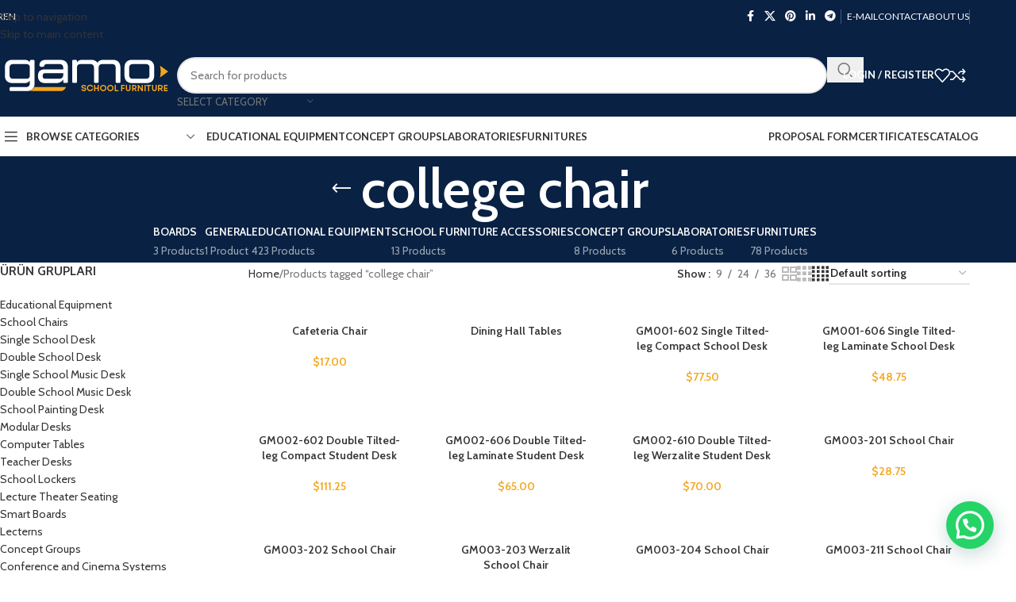

--- FILE ---
content_type: text/html; charset=UTF-8
request_url: https://en.gamookulmobilyalari.com.tr/products/college-chair
body_size: 34541
content:
<!DOCTYPE html>
<html lang="en-US">
<head><script>(function(w,i,g){w[g]=w[g]||[];if(typeof w[g].push=='function')w[g].push(i)})
(window,'GTM-MLCXPNKC','google_tags_first_party');</script><script>(function(w,d,s,l){w[l]=w[l]||[];(function(){w[l].push(arguments);})('set', 'developer_id.dY2E1Nz', true);
		var f=d.getElementsByTagName(s)[0],
		j=d.createElement(s);j.async=true;j.src='/4vtc/';
		f.parentNode.insertBefore(j,f);
		})(window,document,'script','dataLayer');</script>
<meta charset="UTF-8">
<link rel="profile" href="https://gmpg.org/xfn/11">
<link rel="pingback" href="https://en.gamookulmobilyalari.com.tr/xmlrpc.php">
<title>college chair &#8211; Gamo School Furniture</title>
<meta name='robots' content='max-image-preview:large' />
<link rel='dns-prefetch' href='//fonts.googleapis.com' />
<link rel="alternate" type="application/rss+xml" title="Gamo School Furniture &raquo; Feed" href="https://en.gamookulmobilyalari.com.tr/feed" />
<link rel="alternate" type="application/rss+xml" title="Gamo School Furniture &raquo; Comments Feed" href="https://en.gamookulmobilyalari.com.tr/comments/feed" />
<link rel="alternate" type="application/rss+xml" title="Gamo School Furniture &raquo; college chair Tag Feed" href="https://en.gamookulmobilyalari.com.tr/products/college-chair/feed" />
<style id='wp-img-auto-sizes-contain-inline-css' type='text/css'>
img:is([sizes=auto i],[sizes^="auto," i]){contain-intrinsic-size:3000px 1500px}
/*# sourceURL=wp-img-auto-sizes-contain-inline-css */
</style>
<style id='joinchat-button-style-inline-css' type='text/css'>
.wp-block-joinchat-button{border:none!important;text-align:center}.wp-block-joinchat-button figure{display:table;margin:0 auto;padding:0}.wp-block-joinchat-button figcaption{font:normal normal 400 .6em/2em var(--wp--preset--font-family--system-font,sans-serif);margin:0;padding:0}.wp-block-joinchat-button .joinchat-button__qr{background-color:#fff;border:6px solid #25d366;border-radius:30px;box-sizing:content-box;display:block;height:200px;margin:auto;overflow:hidden;padding:10px;width:200px}.wp-block-joinchat-button .joinchat-button__qr canvas,.wp-block-joinchat-button .joinchat-button__qr img{display:block;margin:auto}.wp-block-joinchat-button .joinchat-button__link{align-items:center;background-color:#25d366;border:6px solid #25d366;border-radius:30px;display:inline-flex;flex-flow:row nowrap;justify-content:center;line-height:1.25em;margin:0 auto;text-decoration:none}.wp-block-joinchat-button .joinchat-button__link:before{background:transparent var(--joinchat-ico) no-repeat center;background-size:100%;content:"";display:block;height:1.5em;margin:-.75em .75em -.75em 0;width:1.5em}.wp-block-joinchat-button figure+.joinchat-button__link{margin-top:10px}@media (orientation:landscape)and (min-height:481px),(orientation:portrait)and (min-width:481px){.wp-block-joinchat-button.joinchat-button--qr-only figure+.joinchat-button__link{display:none}}@media (max-width:480px),(orientation:landscape)and (max-height:480px){.wp-block-joinchat-button figure{display:none}}
/*# sourceURL=https://en.gamookulmobilyalari.com.tr/wp-content/plugins/creame-whatsapp-me/gutenberg/build/style-index.css */
</style>
<style id='dominant-color-styles-inline-css' type='text/css'>
img[data-dominant-color]:not(.has-transparency) { background-color: var(--dominant-color); }
/*# sourceURL=dominant-color-styles-inline-css */
</style>
<style id='plvt-view-transitions-inline-css' type='text/css'>
@view-transition { navigation: auto; }
@media (prefers-reduced-motion: no-preference) {::view-transition-group(*) { animation-duration: 0.4s; }}
/*# sourceURL=plvt-view-transitions-inline-css */
</style>
<style id='woocommerce-inline-inline-css' type='text/css'>
.woocommerce form .form-row .required { visibility: visible; }
/*# sourceURL=woocommerce-inline-inline-css */
</style>
<link rel='stylesheet' id='dflip-style-css' href='//en.gamookulmobilyalari.com.tr/wp-content/cache/wpfc-minified/fpry0u0s/fjwmd.css' type='text/css' media='all' />
<link rel='stylesheet' id='elementor-icons-css' href='//en.gamookulmobilyalari.com.tr/wp-content/cache/wpfc-minified/er3rqmag/fjwmd.css' type='text/css' media='all' />
<link rel='stylesheet' id='elementor-frontend-css' href='//en.gamookulmobilyalari.com.tr/wp-content/cache/wpfc-minified/jmfh7ovr/fjwmd.css' type='text/css' media='all' />
<link rel='stylesheet' id='elementor-post-12-css' href='https://en.gamookulmobilyalari.com.tr/wp-content/uploads/elementor/css/post-12.css?ver=1768571456' type='text/css' media='all' />
<link rel='stylesheet' id='elementor-icons-shared-0-css' href='//en.gamookulmobilyalari.com.tr/wp-content/cache/wpfc-minified/79rmwzew/fjwmd.css' type='text/css' media='all' />
<link rel='stylesheet' id='elementor-icons-fa-solid-css' href='//en.gamookulmobilyalari.com.tr/wp-content/cache/wpfc-minified/kz526bqn/fjwmd.css' type='text/css' media='all' />
<link rel='stylesheet' id='elementor-icons-fa-brands-css' href='//en.gamookulmobilyalari.com.tr/wp-content/cache/wpfc-minified/1e50w37h/fjwmd.css' type='text/css' media='all' />
<link rel='stylesheet' id='elementor-icons-fa-regular-css' href='//en.gamookulmobilyalari.com.tr/wp-content/cache/wpfc-minified/2r2c4qnw/fjwmd.css' type='text/css' media='all' />
<link rel='stylesheet' id='wd-style-base-css' href='//en.gamookulmobilyalari.com.tr/wp-content/cache/wpfc-minified/2xync6nl/fjwmd.css' type='text/css' media='all' />
<link rel='stylesheet' id='wd-helpers-wpb-elem-css' href='//en.gamookulmobilyalari.com.tr/wp-content/cache/wpfc-minified/m1giz9u9/fjwmd.css' type='text/css' media='all' />
<link rel='stylesheet' id='wd-lazy-loading-css' href='//en.gamookulmobilyalari.com.tr/wp-content/cache/wpfc-minified/2paecsh0/fjwmd.css' type='text/css' media='all' />
<link rel='stylesheet' id='wd-elementor-base-css' href='//en.gamookulmobilyalari.com.tr/wp-content/cache/wpfc-minified/jmzdy0tx/fjwmd.css' type='text/css' media='all' />
<link rel='stylesheet' id='wd-int-wordfence-css' href='//en.gamookulmobilyalari.com.tr/wp-content/cache/wpfc-minified/jo0hh8a9/fjwmd.css' type='text/css' media='all' />
<link rel='stylesheet' id='wd-notices-fixed-css' href='//en.gamookulmobilyalari.com.tr/wp-content/cache/wpfc-minified/6xcpp700/fjwmd.css' type='text/css' media='all' />
<link rel='stylesheet' id='wd-woocommerce-base-css' href='//en.gamookulmobilyalari.com.tr/wp-content/cache/wpfc-minified/9l6iapih/fjwmd.css' type='text/css' media='all' />
<link rel='stylesheet' id='wd-mod-star-rating-css' href='//en.gamookulmobilyalari.com.tr/wp-content/cache/wpfc-minified/km4898mc/fjwmd.css' type='text/css' media='all' />
<link rel='stylesheet' id='wd-woocommerce-block-notices-css' href='//en.gamookulmobilyalari.com.tr/wp-content/cache/wpfc-minified/mmoeifyl/fjwmd.css' type='text/css' media='all' />
<link rel='stylesheet' id='wd-widget-active-filters-css' href='//en.gamookulmobilyalari.com.tr/wp-content/cache/wpfc-minified/2ene57q6/fjwmd.css' type='text/css' media='all' />
<link rel='stylesheet' id='wd-woo-shop-predefined-css' href='//en.gamookulmobilyalari.com.tr/wp-content/cache/wpfc-minified/k2stkkjl/fjwmd.css' type='text/css' media='all' />
<link rel='stylesheet' id='wd-shop-title-categories-css' href='//en.gamookulmobilyalari.com.tr/wp-content/cache/wpfc-minified/quqvr1fb/fjwmd.css' type='text/css' media='all' />
<link rel='stylesheet' id='wd-woo-categories-loop-nav-mobile-accordion-css' href='//en.gamookulmobilyalari.com.tr/wp-content/cache/wpfc-minified/2o4aapk2/fjwmd.css' type='text/css' media='all' />
<link rel='stylesheet' id='wd-woo-shop-el-products-per-page-css' href='//en.gamookulmobilyalari.com.tr/wp-content/cache/wpfc-minified/f3lodypk/fjwmd.css' type='text/css' media='all' />
<link rel='stylesheet' id='wd-woo-shop-page-title-css' href='//en.gamookulmobilyalari.com.tr/wp-content/cache/wpfc-minified/kllaa3l7/fjwmd.css' type='text/css' media='all' />
<link rel='stylesheet' id='wd-woo-mod-shop-loop-head-css' href='//en.gamookulmobilyalari.com.tr/wp-content/cache/wpfc-minified/g22684hl/fjwmd.css' type='text/css' media='all' />
<link rel='stylesheet' id='wd-woo-shop-el-order-by-css' href='//en.gamookulmobilyalari.com.tr/wp-content/cache/wpfc-minified/eifhmee2/fjwmd.css' type='text/css' media='all' />
<link rel='stylesheet' id='wd-woo-shop-el-products-view-css' href='//en.gamookulmobilyalari.com.tr/wp-content/cache/wpfc-minified/qw4r2pao/fjwmd.css' type='text/css' media='all' />
<link rel='stylesheet' id='wd-opt-carousel-disable-css' href='//en.gamookulmobilyalari.com.tr/wp-content/cache/wpfc-minified/f0zq35l2/fjwmd.css' type='text/css' media='all' />
<link rel='stylesheet' id='wd-header-base-css' href='//en.gamookulmobilyalari.com.tr/wp-content/cache/wpfc-minified/dgkp36tu/fjwmd.css' type='text/css' media='all' />
<link rel='stylesheet' id='wd-mod-tools-css' href='//en.gamookulmobilyalari.com.tr/wp-content/cache/wpfc-minified/qa85r2w5/fjwmd.css' type='text/css' media='all' />
<link rel='stylesheet' id='wd-header-elements-base-css' href='//en.gamookulmobilyalari.com.tr/wp-content/cache/wpfc-minified/dutq6xcn/fjwmd.css' type='text/css' media='all' />
<link rel='stylesheet' id='wd-social-icons-css' href='//en.gamookulmobilyalari.com.tr/wp-content/cache/wpfc-minified/7n77g978/fjwmd.css' type='text/css' media='all' />
<link rel='stylesheet' id='wd-header-search-css' href='//en.gamookulmobilyalari.com.tr/wp-content/cache/wpfc-minified/12uj9kio/fjwmd.css' type='text/css' media='all' />
<link rel='stylesheet' id='wd-header-search-form-css' href='//en.gamookulmobilyalari.com.tr/wp-content/cache/wpfc-minified/9mlcvqij/fjwmd.css' type='text/css' media='all' />
<link rel='stylesheet' id='wd-wd-search-form-css' href='//en.gamookulmobilyalari.com.tr/wp-content/cache/wpfc-minified/m07wme0v/fjwmd.css' type='text/css' media='all' />
<link rel='stylesheet' id='wd-wd-search-results-css' href='//en.gamookulmobilyalari.com.tr/wp-content/cache/wpfc-minified/g00gwu2/fjwmd.css' type='text/css' media='all' />
<link rel='stylesheet' id='wd-wd-search-dropdown-css' href='//en.gamookulmobilyalari.com.tr/wp-content/cache/wpfc-minified/9k4eexxh/fjwmd.css' type='text/css' media='all' />
<link rel='stylesheet' id='wd-wd-search-cat-css' href='//en.gamookulmobilyalari.com.tr/wp-content/cache/wpfc-minified/78199cpo/fjwmd.css' type='text/css' media='all' />
<link rel='stylesheet' id='wd-header-my-account-dropdown-css' href='//en.gamookulmobilyalari.com.tr/wp-content/cache/wpfc-minified/k10j7en5/fjwmd.css' type='text/css' media='all' />
<link rel='stylesheet' id='wd-woo-mod-login-form-css' href='//en.gamookulmobilyalari.com.tr/wp-content/cache/wpfc-minified/deu6hyx8/fjwmd.css' type='text/css' media='all' />
<link rel='stylesheet' id='wd-header-my-account-css' href='//en.gamookulmobilyalari.com.tr/wp-content/cache/wpfc-minified/dhc3lr4g/fjwmd.css' type='text/css' media='all' />
<link rel='stylesheet' id='wd-header-mobile-nav-dropdown-css' href='//en.gamookulmobilyalari.com.tr/wp-content/cache/wpfc-minified/1r2misq2/fjwmd.css' type='text/css' media='all' />
<link rel='stylesheet' id='wd-header-categories-nav-css' href='//en.gamookulmobilyalari.com.tr/wp-content/cache/wpfc-minified/9mgsyi4s/fjwmd.css' type='text/css' media='all' />
<link rel='stylesheet' id='wd-mod-nav-vertical-css' href='//en.gamookulmobilyalari.com.tr/wp-content/cache/wpfc-minified/eq1w2iue/fjwmd.css' type='text/css' media='all' />
<link rel='stylesheet' id='wd-mod-nav-vertical-design-default-css' href='//en.gamookulmobilyalari.com.tr/wp-content/cache/wpfc-minified/d2hhojpc/fjwmd.css' type='text/css' media='all' />
<link rel='stylesheet' id='wd-page-title-css' href='//en.gamookulmobilyalari.com.tr/wp-content/cache/wpfc-minified/8trz7406/fjwmd.css' type='text/css' media='all' />
<link rel='stylesheet' id='wd-off-canvas-sidebar-css' href='//en.gamookulmobilyalari.com.tr/wp-content/cache/wpfc-minified/kdy8y209/fjwmd.css' type='text/css' media='all' />
<link rel='stylesheet' id='wd-widget-nav-css' href='//en.gamookulmobilyalari.com.tr/wp-content/cache/wpfc-minified/e75aw0ki/fjwmd.css' type='text/css' media='all' />
<link rel='stylesheet' id='wd-widget-wd-layered-nav-css' href='//en.gamookulmobilyalari.com.tr/wp-content/cache/wpfc-minified/1zr1ju3u/fjwmd.css' type='text/css' media='all' />
<link rel='stylesheet' id='wd-woo-mod-swatches-base-css' href='//en.gamookulmobilyalari.com.tr/wp-content/cache/wpfc-minified/kenlafi9/fjwmd.css' type='text/css' media='all' />
<link rel='stylesheet' id='wd-woo-mod-swatches-filter-css' href='//en.gamookulmobilyalari.com.tr/wp-content/cache/wpfc-minified/m7u0aj14/fjwmd.css' type='text/css' media='all' />
<link rel='stylesheet' id='wd-shop-filter-area-css' href='//en.gamookulmobilyalari.com.tr/wp-content/cache/wpfc-minified/8mhe63rf/fjwmd.css' type='text/css' media='all' />
<link rel='stylesheet' id='wd-product-loop-css' href='//en.gamookulmobilyalari.com.tr/wp-content/cache/wpfc-minified/d5ghmogh/fjwmd.css' type='text/css' media='all' />
<link rel='stylesheet' id='wd-product-loop-base-css' href='//en.gamookulmobilyalari.com.tr/wp-content/cache/wpfc-minified/dh9x6rp4/fjwmd.css' type='text/css' media='all' />
<link rel='stylesheet' id='wd-mod-more-description-css' href='//en.gamookulmobilyalari.com.tr/wp-content/cache/wpfc-minified/qlfmah4s/fjwmd.css' type='text/css' media='all' />
<link rel='stylesheet' id='wd-categories-loop-default-css' href='//en.gamookulmobilyalari.com.tr/wp-content/cache/wpfc-minified/e1re7a9w/fjwmd.css' type='text/css' media='all' />
<link rel='stylesheet' id='wd-woo-categories-loop-css' href='//en.gamookulmobilyalari.com.tr/wp-content/cache/wpfc-minified/6vkbcndq/fjwmd.css' type='text/css' media='all' />
<link rel='stylesheet' id='wd-categories-loop-css' href='//en.gamookulmobilyalari.com.tr/wp-content/cache/wpfc-minified/79oeofyu/fjwmd.css' type='text/css' media='all' />
<link rel='stylesheet' id='wd-sticky-loader-css' href='//en.gamookulmobilyalari.com.tr/wp-content/cache/wpfc-minified/m7wc0w0k/fjwmd.css' type='text/css' media='all' />
<link rel='stylesheet' id='wd-mfp-popup-css' href='//en.gamookulmobilyalari.com.tr/wp-content/cache/wpfc-minified/1gd3zkte/fjwmd.css' type='text/css' media='all' />
<link rel='stylesheet' id='wd-mod-animations-transform-css' href='//en.gamookulmobilyalari.com.tr/wp-content/cache/wpfc-minified/kxfns8dk/fjwmd.css' type='text/css' media='all' />
<link rel='stylesheet' id='wd-mod-transform-css' href='//en.gamookulmobilyalari.com.tr/wp-content/cache/wpfc-minified/dti4tbgt/fjwmd.css' type='text/css' media='all' />
<link rel='stylesheet' id='wd-load-more-button-css' href='//en.gamookulmobilyalari.com.tr/wp-content/cache/wpfc-minified/djhept4c/fk2cl.css' type='text/css' media='all' />
<link rel='stylesheet' id='wd-footer-base-css' href='//en.gamookulmobilyalari.com.tr/wp-content/cache/wpfc-minified/8asa83o9/fjwmd.css' type='text/css' media='all' />
<link rel='stylesheet' id='wd-info-box-css' href='//en.gamookulmobilyalari.com.tr/wp-content/cache/wpfc-minified/jp9y4egt/fjwmd.css' type='text/css' media='all' />
<link rel='stylesheet' id='wd-shop-off-canvas-sidebar-css' href='//en.gamookulmobilyalari.com.tr/wp-content/cache/wpfc-minified/eh3wuy50/fjwmd.css' type='text/css' media='all' />
<link rel='stylesheet' id='wd-cookies-popup-css' href='//en.gamookulmobilyalari.com.tr/wp-content/cache/wpfc-minified/10krwgt0/fjwmd.css' type='text/css' media='all' />
<link rel='stylesheet' id='xts-google-fonts-css' href='https://fonts.googleapis.com/css?family=Cabin%3A400%2C600%7CLato%3A400%2C700&#038;display=swap&#038;ver=8.3.9' type='text/css' media='all' />
<link rel='stylesheet' id='call-now-button-modern-style-css' href='//en.gamookulmobilyalari.com.tr/wp-content/cache/wpfc-minified/d4vdg0qk/fjwmd.css' type='text/css' media='all' />
<link rel='stylesheet' id='elementor-gf-local-roboto-css' href='//en.gamookulmobilyalari.com.tr/wp-content/cache/wpfc-minified/20gbyvmt/fjwmd.css' type='text/css' media='all' />
<link rel='stylesheet' id='elementor-gf-local-robotoslab-css' href='//en.gamookulmobilyalari.com.tr/wp-content/cache/wpfc-minified/9h8kk2qa/fjwmd.css' type='text/css' media='all' />
<style id='joinchat-head-inline-css' type='text/css'>
:root{--joinchat-ico:url("data:image/svg+xml;charset=utf-8,%3Csvg xmlns='http://www.w3.org/2000/svg' viewBox='0 0 24 24'%3E%3Cpath fill='%23fff' d='M3.516 3.516c4.686-4.686 12.284-4.686 16.97 0s4.686 12.283 0 16.97a12 12 0 0 1-13.754 2.299l-5.814.735a.392.392 0 0 1-.438-.44l.748-5.788A12 12 0 0 1 3.517 3.517zm3.61 17.043.3.158a9.85 9.85 0 0 0 11.534-1.758c3.843-3.843 3.843-10.074 0-13.918s-10.075-3.843-13.918 0a9.85 9.85 0 0 0-1.747 11.554l.16.303-.51 3.942a.196.196 0 0 0 .219.22zm6.534-7.003-.933 1.164a9.84 9.84 0 0 1-3.497-3.495l1.166-.933a.79.79 0 0 0 .23-.94L9.561 6.96a.79.79 0 0 0-.924-.445l-2.023.524a.797.797 0 0 0-.588.88 11.754 11.754 0 0 0 10.005 10.005.797.797 0 0 0 .88-.587l.525-2.023a.79.79 0 0 0-.445-.923L14.6 13.327a.79.79 0 0 0-.94.23z'/%3E%3C/svg%3E")}.joinchat{--sep:20px;--bottom:var(--sep);--s:60px;--h:calc(var(--s)/2);display:block;transform:scale3d(1,1,1);position:fixed;z-index:9000;right:var(--sep);bottom:var(--bottom)}.joinchat *{box-sizing:border-box}.joinchat__qr,.joinchat__chatbox{display:none}.joinchat__tooltip{opacity:0}.joinchat__button{position:absolute;z-index:2;bottom:8px;right:8px;height:var(--s);width:var(--s);background:#25d366 var(--joinchat-ico,none)center / 60% no-repeat;color:inherit;border-radius:50%;box-shadow:1px 6px 24px 0 rgba(7,94,84,0.24)}.joinchat--left{right:auto;left:var(--sep)}.joinchat--left .joinchat__button{right:auto;left:8px}.joinchat__button__ico{position:absolute;inset:0;display:flex;border-radius:50%;overflow:hidden;color:hsl(0deg 0% clamp(0%,var(--bw)*1000%,100%) / clamp(70%,var(--bw)*1000%,100%)) !important}.joinchat__button__ico svg{width:var(--ico-size,100%);height:var(--ico-size,100%);margin:calc((100% - var(--ico-size,100%))/2)}.joinchat__button:has(.joinchat__button__ico){background:hsl(var(--ch)var(--cs)var(--cl));box-shadow:1px 6px 24px 0 hsl(var(--ch)var(--cs)calc(var(--cl) - 10%) / 24%)}.joinchat__button:has(.joinchat__button__ico):hover,.joinchat__button:has(.joinchat__button__ico):active{background:hsl(var(--ch)var(--cs)calc(var(--cl) + 20%))}.joinchat__button__image{position:absolute;inset:1px;border-radius:50%;overflow:hidden;opacity:0}.joinchat__button__image img,.joinchat__button__image video{display:block;width:100%;height:100%;object-fit:cover;object-position:center}.joinchat--img .joinchat__button__image{opacity:1;animation:none}@media(orientation:portrait)and(width>=481px),(orientation:landscape)and(height>=481px){.joinchat--mobile{display:none !important}}@media(width <=480px),(orientation:landscape)and(height <=480px){.joinchat{--sep:6px}}
/*# sourceURL=joinchat-head-inline-css */
</style>
<script type="7f47f67a4ccf3f43b3f55395-text/javascript" id="plvt-view-transitions-js-after">
/* <![CDATA[ */
window.plvtInitViewTransitions=n=>{if(!window.navigation||!("CSSViewTransitionRule"in window))return void window.console.warn("View transitions not loaded as the browser is lacking support.");const t=(t,o,i)=>{const e=n.animations||{};return[...e[t].useGlobalTransitionNames?Object.entries(n.globalTransitionNames||{}).map((([n,t])=>[o.querySelector(n),t])):[],...e[t].usePostTransitionNames&&i?Object.entries(n.postTransitionNames||{}).map((([n,t])=>[i.querySelector(n),t])):[]]},o=async(n,t)=>{for(const[t,o]of n)t&&(t.style.viewTransitionName=o);await t;for(const[t]of n)t&&(t.style.viewTransitionName="")},i=()=>n.postSelector?document.querySelector(n.postSelector):null,e=t=>{if(!n.postSelector)return null;const o=(i=n.postSelector,e='a[href="'+t+'"]',i.split(",").map((n=>n.trim()+" "+e)).join(","));var i,e;const s=document.querySelector(o);return s?s.closest(n.postSelector):null};window.addEventListener("pageswap",(n=>{if(n.viewTransition){const s="default";let a;n.viewTransition.types.add(s),document.body.classList.contains("single")?a=t(s,document.body,i()):(document.body.classList.contains("home")||document.body.classList.contains("blog")||document.body.classList.contains("archive"))&&(a=t(s,document.body,e(n.activation.entry.url))),a&&o(a,n.viewTransition.finished)}})),window.addEventListener("pagereveal",(n=>{if(n.viewTransition){const s="default";let a;n.viewTransition.types.add(s),document.body.classList.contains("single")?a=t(s,document.body,i()):(document.body.classList.contains("home")||document.body.classList.contains("archive"))&&(a=t(s,document.body,window.navigation.activation.from?e(window.navigation.activation.from.url):null)),a&&o(a,n.viewTransition.ready)}}))};
plvtInitViewTransitions( {"postSelector":".wp-block-post.post, article.post, body.single main","globalTransitionNames":{"header":"header","main":"main"},"postTransitionNames":{".wp-block-post-title, .entry-title":"post-title",".wp-post-image":"post-thumbnail",".wp-block-post-content, .entry-content":"post-content"},"animations":{"default":{"useGlobalTransitionNames":true,"usePostTransitionNames":true}}} )
//# sourceURL=plvt-view-transitions-js-after
/* ]]> */
</script>
<script type="7f47f67a4ccf3f43b3f55395-text/javascript" src="https://en.gamookulmobilyalari.com.tr/wp-includes/js/jquery/jquery.min.js?ver=3.7.1" id="jquery-core-js"></script>
<script type="7f47f67a4ccf3f43b3f55395-text/javascript" src="https://en.gamookulmobilyalari.com.tr/wp-content/plugins/woocommerce/assets/js/jquery-blockui/jquery.blockUI.min.js?ver=2.7.0-wc.10.4.3" id="wc-jquery-blockui-js" defer="defer" data-wp-strategy="defer"></script>
<script type="7f47f67a4ccf3f43b3f55395-text/javascript" id="wc-add-to-cart-js-extra">
/* <![CDATA[ */
var wc_add_to_cart_params = {"ajax_url":"/wp-admin/admin-ajax.php","wc_ajax_url":"/?wc-ajax=%%endpoint%%","i18n_view_cart":"View cart","cart_url":"https://en.gamookulmobilyalari.com.tr/sepet","is_cart":"","cart_redirect_after_add":"no"};
//# sourceURL=wc-add-to-cart-js-extra
/* ]]> */
</script>
<script type="7f47f67a4ccf3f43b3f55395-text/javascript" src="https://en.gamookulmobilyalari.com.tr/wp-content/plugins/woocommerce/assets/js/frontend/add-to-cart.min.js?ver=10.4.3" id="wc-add-to-cart-js" defer="defer" data-wp-strategy="defer"></script>
<script type="7f47f67a4ccf3f43b3f55395-text/javascript" src="https://en.gamookulmobilyalari.com.tr/wp-content/plugins/woocommerce/assets/js/js-cookie/js.cookie.min.js?ver=2.1.4-wc.10.4.3" id="wc-js-cookie-js" defer="defer" data-wp-strategy="defer"></script>
<script type="7f47f67a4ccf3f43b3f55395-text/javascript" id="woocommerce-js-extra">
/* <![CDATA[ */
var woocommerce_params = {"ajax_url":"/wp-admin/admin-ajax.php","wc_ajax_url":"/?wc-ajax=%%endpoint%%","i18n_password_show":"Show password","i18n_password_hide":"Hide password"};
//# sourceURL=woocommerce-js-extra
/* ]]> */
</script>
<script type="7f47f67a4ccf3f43b3f55395-text/javascript" src="https://en.gamookulmobilyalari.com.tr/wp-content/plugins/woocommerce/assets/js/frontend/woocommerce.min.js?ver=10.4.3" id="woocommerce-js" defer="defer" data-wp-strategy="defer"></script>
<script type="7f47f67a4ccf3f43b3f55395-text/javascript" src="https://en.gamookulmobilyalari.com.tr/wp-content/themes/woodmart/js/libs/device.min.js?ver=8.3.9" id="wd-device-library-js"></script>
<script type="7f47f67a4ccf3f43b3f55395-text/javascript" src="https://en.gamookulmobilyalari.com.tr/wp-content/themes/woodmart/js/scripts/global/scrollBar.min.js?ver=8.3.9" id="wd-scrollbar-js"></script>
<link rel="https://api.w.org/" href="https://en.gamookulmobilyalari.com.tr/wp-json/" /><link rel="alternate" title="JSON" type="application/json" href="https://en.gamookulmobilyalari.com.tr/wp-json/wp/v2/product_tag/650" /><link rel="EditURI" type="application/rsd+xml" title="RSD" href="https://en.gamookulmobilyalari.com.tr/xmlrpc.php?rsd" />
<meta name="generator" content="WordPress 6.9" />
<meta name="generator" content="WooCommerce 10.4.3" />
<meta name="generator" content="auto-sizes 1.7.0">
<meta name="generator" content="dominant-color-images 1.2.0">
<meta name="generator" content="performance-lab 4.0.1; plugins: auto-sizes, dominant-color-images, embed-optimizer, image-prioritizer, performant-translations, nocache-bfcache, speculation-rules, view-transitions, web-worker-offloading, webp-uploads">
<meta name="generator" content="performant-translations 1.2.0">
<meta name="generator" content="view-transitions 1.1.2">
<meta name="generator" content="web-worker-offloading 0.2.0">
<meta name="generator" content="webp-uploads 2.6.1">
<!-- Google tag (gtag.js) -->
<script async src="https://www.googletagmanager.com/gtag/js?id=G-XHDCPVB2HZ" type="7f47f67a4ccf3f43b3f55395-text/javascript"></script>
<script type="7f47f67a4ccf3f43b3f55395-text/javascript">
window.dataLayer = window.dataLayer || [];
function gtag(){dataLayer.push(arguments);}
gtag('js', new Date());
gtag('config', 'G-XHDCPVB2HZ');
</script>
<!-- Google tag (gtag.js) -->
<script async src="https://www.googletagmanager.com/gtag/js?id=AW-11202044779" type="7f47f67a4ccf3f43b3f55395-text/javascript"></script>
<script type="7f47f67a4ccf3f43b3f55395-text/javascript">
window.dataLayer = window.dataLayer || [];
function gtag(){dataLayer.push(arguments);}
gtag('js', new Date());
gtag('config', 'AW-11202044779');
</script>
<!-- Google site verification - Google for WooCommerce -->
<meta name="google-site-verification" content="nIYvjlC0H1zQwt2XUubFAAoTl3CutYhmAxJw2iz6Etw" />
<meta name="viewport" content="width=device-width, initial-scale=1.0, maximum-scale=1.0, user-scalable=no">
<meta name="generator" content="speculation-rules 1.6.0">
<noscript><style>.woocommerce-product-gallery{ opacity: 1 !important; }</style></noscript>
<meta name="generator" content="Elementor 3.34.1; features: additional_custom_breakpoints; settings: css_print_method-external, google_font-enabled, font_display-auto">
<meta data-od-replaced-content="optimization-detective 1.0.0-beta4" name="generator" content="optimization-detective 1.0.0-beta4; url_metric_groups={0:populated, 480:empty, 600:empty, 782:empty}">
<style>
.e-con.e-parent:nth-of-type(n+4):not(.e-lazyloaded):not(.e-no-lazyload),
.e-con.e-parent:nth-of-type(n+4):not(.e-lazyloaded):not(.e-no-lazyload) * {
background-image: none !important;
}
@media screen and (max-height: 1024px) {
.e-con.e-parent:nth-of-type(n+3):not(.e-lazyloaded):not(.e-no-lazyload),
.e-con.e-parent:nth-of-type(n+3):not(.e-lazyloaded):not(.e-no-lazyload) * {
background-image: none !important;
}
}
@media screen and (max-height: 640px) {
.e-con.e-parent:nth-of-type(n+2):not(.e-lazyloaded):not(.e-no-lazyload),
.e-con.e-parent:nth-of-type(n+2):not(.e-lazyloaded):not(.e-no-lazyload) * {
background-image: none !important;
}
}
</style>
<meta name="generator" content="embed-optimizer 1.0.0-beta3">
<meta name="generator" content="image-prioritizer 1.0.0-beta3">
<link rel="icon" href="https://en.gamookulmobilyalari.com.tr/wp-content/uploads/2021/01/cropped-gamo-logo-brown-32x32.png" sizes="32x32" />
<link rel="icon" href="https://en.gamookulmobilyalari.com.tr/wp-content/uploads/2021/01/cropped-gamo-logo-brown-192x192.png" sizes="192x192" />
<link rel="apple-touch-icon" href="https://en.gamookulmobilyalari.com.tr/wp-content/uploads/2021/01/cropped-gamo-logo-brown-180x180.png" />
<meta name="msapplication-TileImage" content="https://en.gamookulmobilyalari.com.tr/wp-content/uploads/2021/01/cropped-gamo-logo-brown-270x270.png" />
<style>
</style>			<style id="wd-style-header_374016-css" data-type="wd-style-header_374016">
:root{
--wd-top-bar-h: 41px;
--wd-top-bar-sm-h: .00001px;
--wd-top-bar-sticky-h: .00001px;
--wd-top-bar-brd-w: 1px;
--wd-header-general-h: 105px;
--wd-header-general-sm-h: 60px;
--wd-header-general-sticky-h: 60px;
--wd-header-general-brd-w: .00001px;
--wd-header-bottom-h: 50px;
--wd-header-bottom-sm-h: .00001px;
--wd-header-bottom-sticky-h: .00001px;
--wd-header-bottom-brd-w: .00001px;
--wd-header-clone-h: .00001px;
--wd-header-brd-w: calc(var(--wd-top-bar-brd-w) + var(--wd-header-general-brd-w) + var(--wd-header-bottom-brd-w));
--wd-header-h: calc(var(--wd-top-bar-h) + var(--wd-header-general-h) + var(--wd-header-bottom-h) + var(--wd-header-brd-w));
--wd-header-sticky-h: calc(var(--wd-top-bar-sticky-h) + var(--wd-header-general-sticky-h) + var(--wd-header-bottom-sticky-h) + var(--wd-header-clone-h) + var(--wd-header-brd-w));
--wd-header-sm-h: calc(var(--wd-top-bar-sm-h) + var(--wd-header-general-sm-h) + var(--wd-header-bottom-sm-h) + var(--wd-header-brd-w));
}
.whb-top-bar .wd-dropdown {
margin-top: -0.5px;
}
.whb-top-bar .wd-dropdown:after {
height: 10.5px;
}
.whb-sticked .whb-general-header .wd-dropdown:not(.sub-sub-menu) {
margin-top: 9px;
}
.whb-sticked .whb-general-header .wd-dropdown:not(.sub-sub-menu):after {
height: 20px;
}
:root:has(.whb-top-bar.whb-border-boxed) {
--wd-top-bar-brd-w: .00001px;
}
@media (max-width: 1024px) {
:root:has(.whb-top-bar.whb-hidden-mobile) {
--wd-top-bar-brd-w: .00001px;
}
}
.whb-header-bottom .wd-dropdown {
margin-top: 4px;
}
.whb-header-bottom .wd-dropdown:after {
height: 15px;
}
.whb-top-bar {
background-color: rgba(9, 33, 67, 1);border-color: rgba(9, 33, 67, 1);border-bottom-width: 1px;border-bottom-style: solid;
}
.whb-eu6e66dlbmfqzdvflg0j form.searchform {
--wd-form-height: 46px;
}
.whb-general-header {
background-color: rgba(9, 33, 67, 1);border-bottom-width: 0px;border-bottom-style: solid;
}
.whb-t54lbetzkhz8t7vk0qj7 .menu-opener { background-color: rgba(255, 255, 255, 1); }.whb-t54lbetzkhz8t7vk0qj7 .menu-opener { border-bottom-width: 0px;border-bottom-style: solid;border-top-width: 0px;border-top-style: solid;border-left-width: 0px;border-left-style: solid;border-right-width: 0px;border-right-style: solid; }			</style>
<style id="wd-style-theme_settings_default-css" data-type="wd-style-theme_settings_default">
@font-face {
font-weight: normal;
font-style: normal;
font-family: "woodmart-font";
src: url("//en.gamookulmobilyalari.com.tr/wp-content/themes/woodmart/fonts/woodmart-font-1-400.woff2?v=8.3.9") format("woff2");
font-display:swap;
}
:root {
--wd-text-font: "Cabin", Arial, Helvetica, sans-serif;
--wd-text-font-weight: 400;
--wd-text-color: #777777;
--wd-text-font-size: 14px;
--wd-title-font: "Cabin", Arial, Helvetica, sans-serif;
--wd-title-font-weight: 600;
--wd-title-color: #242424;
--wd-entities-title-font: "Cabin", Arial, Helvetica, sans-serif;
--wd-entities-title-font-weight: 600;
--wd-entities-title-color: #333333;
--wd-entities-title-color-hover: rgb(51 51 51 / 65%);
--wd-alternative-font: "Lato", Arial, Helvetica, sans-serif;
--wd-widget-title-font: "Cabin", Arial, Helvetica, sans-serif;
--wd-widget-title-font-weight: 600;
--wd-widget-title-transform: uppercase;
--wd-widget-title-color: #333;
--wd-widget-title-font-size: 16px;
--wd-header-el-font: "Lato", Arial, Helvetica, sans-serif;
--wd-header-el-font-weight: 700;
--wd-header-el-transform: uppercase;
--wd-header-el-font-size: 13px;
--wd-otl-style: dotted;
--wd-otl-width: 2px;
--wd-primary-color: #f4a51c;
--wd-alternative-color: #fbbc34;
--btn-default-bgcolor: #f7f7f7;
--btn-default-bgcolor-hover: #efefef;
--btn-accented-bgcolor: #f4a51c;
--btn-accented-bgcolor-hover: #DE961A;
--wd-form-brd-width: 2px;
--notices-success-bg: #25cc00;
--notices-success-color: #ffffff;
--notices-warning-bg: #dd3333;
--notices-warning-color: #ffffff;
--wd-link-color: #333333;
--wd-link-color-hover: #242424;
}
.wd-age-verify-wrap {
--wd-popup-width: 500px;
}
.wd-popup.wd-promo-popup {
background-color: #111111;
background-image: none;
background-repeat: no-repeat;
background-size: contain;
background-position: left center;
}
.wd-promo-popup-wrap {
--wd-popup-width: 800px;
}
:is(.woodmart-woocommerce-layered-nav, .wd-product-category-filter) .wd-scroll-content {
max-height: 280px;
}
.wd-page-title .wd-page-title-bg img {
object-fit: cover;
object-position: center center;
}
.wd-footer {
background-color: #092143;
background-image: none;
}
html .product.wd-cat .wd-entities-title, html .product.wd-cat.cat-design-replace-title .wd-entities-title, html .wd-masonry-first .wd-cat:first-child .wd-entities-title {
font-size: 16px;
}
.mfp-wrap.wd-popup-quick-view-wrap {
--wd-popup-width: 920px;
}
:root{
--wd-container-w: 1222px;
--wd-form-brd-radius: 35px;
--btn-default-color: #333;
--btn-default-color-hover: #333;
--btn-accented-color: #fff;
--btn-accented-color-hover: #fff;
--btn-default-brd-radius: 35px;
--btn-default-box-shadow: none;
--btn-default-box-shadow-hover: none;
--btn-accented-brd-radius: 35px;
--btn-accented-box-shadow: none;
--btn-accented-box-shadow-hover: none;
--wd-brd-radius: 0px;
}
@media (min-width: 1222px) {
section.elementor-section.wd-section-stretch > .elementor-container {
margin-left: auto;
margin-right: auto;
}
}
.wd-page-title {
background-color: #092143;
}
</style>
<!-- Global site tag (gtag.js) - Google Ads: AW-11202044779 - Google for WooCommerce -->
<script async src="https://www.googletagmanager.com/gtag/js?id=AW-11202044779" type="7f47f67a4ccf3f43b3f55395-text/javascript"></script>
<script type="7f47f67a4ccf3f43b3f55395-text/javascript">
window.dataLayer = window.dataLayer || [];
function gtag() { dataLayer.push(arguments); }
gtag( 'consent', 'default', {
analytics_storage: 'denied',
ad_storage: 'denied',
ad_user_data: 'denied',
ad_personalization: 'denied',
region: ['AT', 'BE', 'BG', 'HR', 'CY', 'CZ', 'DK', 'EE', 'FI', 'FR', 'DE', 'GR', 'HU', 'IS', 'IE', 'IT', 'LV', 'LI', 'LT', 'LU', 'MT', 'NL', 'NO', 'PL', 'PT', 'RO', 'SK', 'SI', 'ES', 'SE', 'GB', 'CH'],
wait_for_update: 500,
} );
gtag('js', new Date());
gtag('set', 'developer_id.dOGY3NW', true);
gtag("config", "AW-11202044779", { "groups": "GLA", "send_page_view": false });		</script>
<link data-od-added-tag rel="preload" fetchpriority="high" as="image" href="https://en.gamookulmobilyalari.com.tr/wp-content/uploads/Kasmir-Monoblok-Sandalye-600x600.avif" imagesrcset="https://en.gamookulmobilyalari.com.tr/wp-content/uploads/Kasmir-Monoblok-Sandalye-600x600.avif 600w, https://en.gamookulmobilyalari.com.tr/wp-content/uploads/Kasmir-Monoblok-Sandalye-150x150.jpg 150w, https://en.gamookulmobilyalari.com.tr/wp-content/uploads/Kasmir-Monoblok-Sandalye-300x300.jpg 300w, https://en.gamookulmobilyalari.com.tr/wp-content/uploads/Kasmir-Monoblok-Sandalye-768x768.jpg 768w, https://en.gamookulmobilyalari.com.tr/wp-content/uploads/Kasmir-Monoblok-Sandalye.avif 1000w" imagesizes="(max-width: 600px) 100vw, 600px" media="screen and (width &lt;= 480px)">
</head>
<body class="archive tax-product_tag term-college-chair term-650 wp-custom-logo wp-theme-woodmart theme-woodmart woocommerce woocommerce-page woocommerce-no-js wrapper-full-width  catalog-mode-on categories-accordion-on woodmart-archive-shop woodmart-ajax-shop-on notifications-sticky elementor-default elementor-kit-12">
<script type="7f47f67a4ccf3f43b3f55395-text/javascript" id="wd-flicker-fix">// Flicker fix.</script><script type="7f47f67a4ccf3f43b3f55395-text/javascript">
/* <![CDATA[ */
gtag("event", "page_view", {send_to: "GLA"});
/* ]]> */
</script>
<div class="wd-skip-links">
<a href="#menu-ana-menu-header" class="wd-skip-navigation btn">
Skip to navigation					</a>
<a href="#main-content" class="wd-skip-content btn">
Skip to main content			</a>
</div>
<div class="wd-page-wrapper website-wrapper">
<header class="whb-header whb-header_374016 whb-sticky-shadow whb-scroll-stick whb-sticky-real">
<div class="whb-main-header">
<div class="whb-row whb-top-bar whb-not-sticky-row whb-with-bg whb-border-fullwidth whb-color-light whb-hidden-mobile whb-flex-flex-middle">
<div class="container">
<div class="whb-flex-row whb-top-bar-inner">
<div class="whb-column whb-col-left whb-column5 whb-visible-lg">
<nav class="wd-header-nav wd-header-secondary-nav whb-foxxjtugeewl620q172d text-left" role="navigation" aria-label="Language">
<ul id="menu-language" class="menu wd-nav wd-nav-header wd-nav-secondary wd-style-default wd-gap-s"><li id="menu-item-33773" class="menu-item menu-item-type-custom menu-item-object-custom menu-item-33773 item-level-0 menu-simple-dropdown wd-event-hover" ><a href="https://www.gamookulmobilyalari.com.tr" class="woodmart-nav-link"><span class="nav-link-text">TR</span></a></li>
<li id="menu-item-33774" class="menu-item menu-item-type-custom menu-item-object-custom menu-item-home menu-item-33774 item-level-0 menu-simple-dropdown wd-event-hover" ><a href="https://en.gamookulmobilyalari.com.tr" class="woodmart-nav-link"><span class="nav-link-text">EN</span></a></li>
</ul></nav>
<div class="wd-header-text reset-last-child whb-6l5y1eay522jehk73pi2"><div class="gtranslate_wrapper" id="gt-wrapper-51850004"></div></div>
</div>
<div class="whb-column whb-col-center whb-column6 whb-visible-lg whb-empty-column">
</div>
<div class="whb-column whb-col-right whb-column7 whb-visible-lg">
<div
class=" wd-social-icons wd-style-default wd-size-small social-share wd-shape-circle  whb-61qbocnh2ezx7e7al7jd color-scheme-light text-center">
<a rel="noopener noreferrer nofollow" href="https://www.facebook.com/sharer/sharer.php?u=https://en.gamookulmobilyalari.com.tr/products/college-chair" target="_blank" class=" wd-social-icon social-facebook" aria-label="Facebook social link">
<span class="wd-icon"></span>
</a>
<a rel="noopener noreferrer nofollow" href="https://x.com/share?url=https://en.gamookulmobilyalari.com.tr/products/college-chair" target="_blank" class=" wd-social-icon social-twitter" aria-label="X social link">
<span class="wd-icon"></span>
</a>
<a rel="noopener noreferrer nofollow" href="https://pinterest.com/pin/create/button/?url=https://en.gamookulmobilyalari.com.tr/products/college-chair&media=https://en.gamookulmobilyalari.com.tr/wp-content/uploads/Kasmir-Monoblok-Sandalye.avif&description=Cafeteria+Chair" target="_blank" class=" wd-social-icon social-pinterest" aria-label="Pinterest social link">
<span class="wd-icon"></span>
</a>
<a rel="noopener noreferrer nofollow" href="https://www.linkedin.com/shareArticle?mini=true&url=https://en.gamookulmobilyalari.com.tr/products/college-chair" target="_blank" class=" wd-social-icon social-linkedin" aria-label="Linkedin social link">
<span class="wd-icon"></span>
</a>
<a rel="noopener noreferrer nofollow" href="https://telegram.me/share/url?url=https://en.gamookulmobilyalari.com.tr/products/college-chair" target="_blank" class=" wd-social-icon social-tg" aria-label="Telegram social link">
<span class="wd-icon"></span>
</a>
</div>
<div class="wd-header-divider wd-full-height whb-ehuvwzyzjiejcjetj4k8"></div>
<nav class="wd-header-nav wd-header-secondary-nav whb-ahd61aqca7623u5qxsmq text-left" role="navigation" aria-label="Top Bar Right">
<ul id="menu-top-bar-right" class="menu wd-nav wd-nav-header wd-nav-secondary wd-style-default wd-gap-s"><li id="menu-item-403" class="woodmart-open-newsletter menu-item menu-item-type-custom menu-item-object-custom menu-item-403 item-level-0 menu-simple-dropdown wd-event-hover" ><a href="/cdn-cgi/l/email-protection#84edeae2ebc4e3e5e9ebebeff1e8e9ebe6ede8fde5e8e5f6edaae7ebe9aaf0f6" class="woodmart-nav-link"><span class="wd-nav-icon fa fa-envelope-o"></span><span class="nav-link-text">E-mail</span></a></li>
<li id="menu-item-402" class="menu-item menu-item-type-custom menu-item-object-custom menu-item-402 item-level-0 menu-simple-dropdown wd-event-hover" ><a href="https://en.gamookulmobilyalari.com.tr/contact" class="woodmart-nav-link"><span class="nav-link-text">Contact</span></a></li>
<li id="menu-item-12366" class="menu-item menu-item-type-post_type menu-item-object-page menu-item-12366 item-level-0 menu-simple-dropdown wd-event-hover" ><a href="https://en.gamookulmobilyalari.com.tr/about-us" class="woodmart-nav-link"><span class="nav-link-text">About Us</span></a></li>
</ul></nav>
<div class="wd-header-divider wd-full-height whb-l7344kdjoyuu6w543dkt"></div>
</div>
<div class="whb-column whb-col-mobile whb-column_mobile1 whb-hidden-lg">
<div
class=" wd-social-icons wd-style-default wd-size-small social-share wd-shape-circle  whb-nugd58vqvv5sdr3bc5dd color-scheme-light text-center">
<a rel="noopener noreferrer nofollow" href="https://www.facebook.com/sharer/sharer.php?u=https://en.gamookulmobilyalari.com.tr/products/college-chair" target="_blank" class=" wd-social-icon social-facebook" aria-label="Facebook social link">
<span class="wd-icon"></span>
</a>
<a rel="noopener noreferrer nofollow" href="https://x.com/share?url=https://en.gamookulmobilyalari.com.tr/products/college-chair" target="_blank" class=" wd-social-icon social-twitter" aria-label="X social link">
<span class="wd-icon"></span>
</a>
<a rel="noopener noreferrer nofollow" href="https://pinterest.com/pin/create/button/?url=https://en.gamookulmobilyalari.com.tr/products/college-chair&media=https://en.gamookulmobilyalari.com.tr/wp-content/uploads/Kasmir-Monoblok-Sandalye.avif&description=Cafeteria+Chair" target="_blank" class=" wd-social-icon social-pinterest" aria-label="Pinterest social link">
<span class="wd-icon"></span>
</a>
<a rel="noopener noreferrer nofollow" href="https://www.linkedin.com/shareArticle?mini=true&url=https://en.gamookulmobilyalari.com.tr/products/college-chair" target="_blank" class=" wd-social-icon social-linkedin" aria-label="Linkedin social link">
<span class="wd-icon"></span>
</a>
<a rel="noopener noreferrer nofollow" href="https://telegram.me/share/url?url=https://en.gamookulmobilyalari.com.tr/products/college-chair" target="_blank" class=" wd-social-icon social-tg" aria-label="Telegram social link">
<span class="wd-icon"></span>
</a>
</div>
</div>
</div>
</div>
</div>
<div class="whb-row whb-general-header whb-sticky-row whb-with-bg whb-without-border whb-color-light whb-flex-flex-middle">
<div class="container">
<div class="whb-flex-row whb-general-header-inner">
<div class="whb-column whb-col-left whb-column8 whb-visible-lg">
<div class="site-logo whb-250rtwdwz5p8e5b7tpw0">
<a href="https://en.gamookulmobilyalari.com.tr/" class="wd-logo wd-main-logo" rel="home" aria-label="Site logo">
<img data-od-xpath="/HTML/BODY/DIV[@class=&apos;wd-page-wrapper website-wrapper&apos;]/*[1][self::HEADER]/*[1][self::DIV]/*[2][self::DIV]/*[1][self::DIV]/*[1][self::DIV]/*[1][self::DIV]/*[1][self::DIV]/*[1][self::A]/*[1][self::IMG]" src="https://en.gamookulmobilyalari.com.tr/wp-content/uploads/logonew.png" alt="Gamo School Furniture" style="max-width: 250px;" loading="lazy" />	</a>
</div>
</div>
<div class="whb-column whb-col-center whb-column9 whb-visible-lg">
<div class="whb-space-element whb-qjr7if4qaf03h8vmargt " style="width:10px;"></div>
<div class="wd-search-form  wd-header-search-form wd-display-form whb-eu6e66dlbmfqzdvflg0j">
<form role="search" method="get" class="searchform  wd-with-cat wd-style-with-bg wd-cat-style-bordered woodmart-ajax-search" action="https://en.gamookulmobilyalari.com.tr/"  data-thumbnail="1" data-price="1" data-post_type="product" data-count="20" data-sku="1" data-symbols_count="3" data-include_cat_search="no" autocomplete="off">
<input type="text" class="s" placeholder="Search for products" value="" name="s" aria-label="Search" title="Search for products" required/>
<input type="hidden" name="post_type" value="product">
<span tabindex="0" aria-label="Clear search" class="wd-clear-search wd-role-btn wd-hide"></span>
<div class="wd-search-cat wd-event-click wd-scroll">
<input type="hidden" name="product_cat" value="0" disabled>
<div tabindex="0" class="wd-search-cat-btn wd-role-btn" aria-label="Select category" rel="nofollow" data-val="0">
<span>Select category</span>
</div>
<div class="wd-dropdown wd-dropdown-search-cat wd-dropdown-menu wd-scroll-content wd-design-default color-scheme-dark">
<ul class="wd-sub-menu">
<li style="display:none;"><a href="#" data-val="0">Select category</a></li>
<li class="cat-item cat-item-543"><a class="pf-value" href="https://en.gamookulmobilyalari.com.tr/category/boards" data-val="boards" data-title="Boards" >Boards</a>
</li>
<li class="cat-item cat-item-80"><a class="pf-value" href="https://en.gamookulmobilyalari.com.tr/category/concept-groups" data-val="concept-groups" data-title="Concept Groups" >Concept Groups</a>
<ul class='children'>
<li class="cat-item cat-item-541"><a class="pf-value" href="https://en.gamookulmobilyalari.com.tr/category/concept-groups/concept-cabinets" data-val="concept-cabinets" data-title="Concept Dolaps" >Concept Dolaps</a>
</li>
<li class="cat-item cat-item-83"><a class="pf-value" href="https://en.gamookulmobilyalari.com.tr/category/concept-groups/dining-hall" data-val="dining-hall" data-title="Dining Hall" >Dining Hall</a>
</li>
</ul>
</li>
<li class="cat-item cat-item-60"><a class="pf-value" href="https://en.gamookulmobilyalari.com.tr/category/educational-equipment" data-val="educational-equipment" data-title="Educational Equipment" >Educational Equipment</a>
<ul class='children'>
<li class="cat-item cat-item-65"><a class="pf-value" href="https://en.gamookulmobilyalari.com.tr/category/educational-equipment/computer-tables" data-val="computer-tables" data-title="Computer Tables" >Computer Tables</a>
</li>
<li class="cat-item cat-item-525"><a class="pf-value" href="https://en.gamookulmobilyalari.com.tr/category/educational-equipment/high-school-desks" data-val="high-school-desks" data-title="High school Desks" >High school Desks</a>
</li>
<li class="cat-item cat-item-526"><a class="pf-value" href="https://en.gamookulmobilyalari.com.tr/category/educational-equipment/junior-high-school-desks" data-val="junior-high-school-desks" data-title="Junior High school Desks" >Junior High school Desks</a>
</li>
<li class="cat-item cat-item-482"><a class="pf-value" href="https://en.gamookulmobilyalari.com.tr/category/educational-equipment/lecterns" data-val="lecterns" data-title="Lecterns" >Lecterns</a>
</li>
<li class="cat-item cat-item-63"><a class="pf-value" href="https://en.gamookulmobilyalari.com.tr/category/educational-equipment/lecture-theater-seating" data-val="lecture-theater-seating" data-title="Lecture Theater Seating" >Lecture Theater Seating</a>
</li>
<li class="cat-item cat-item-440"><a class="pf-value" href="https://en.gamookulmobilyalari.com.tr/category/educational-equipment/modular-desks" data-val="modular-desks" data-title="Modular Desks" >Modular Desks</a>
</li>
<li class="cat-item cat-item-553"><a class="pf-value" href="https://en.gamookulmobilyalari.com.tr/category/educational-equipment/preschool" data-val="preschool" data-title="Preschool" >Preschool</a>
</li>
<li class="cat-item cat-item-527"><a class="pf-value" href="https://en.gamookulmobilyalari.com.tr/category/educational-equipment/primary-school-desks" data-val="primary-school-desks" data-title="Primary school Desks" >Primary school Desks</a>
</li>
<li class="cat-item cat-item-62"><a class="pf-value" href="https://en.gamookulmobilyalari.com.tr/category/educational-equipment/school-chairs" data-val="school-chairs" data-title="School Chairs" >School Chairs</a>
<ul class='children'>
<li class="cat-item cat-item-515"><a class="pf-value" href="https://en.gamookulmobilyalari.com.tr/category/educational-equipment/school-chairs/monoblock-chairs" data-val="monoblock-chairs" data-title="Monoblock Chairs" >Monoblock Chairs</a>
</li>
</ul>
</li>
<li class="cat-item cat-item-539"><a class="pf-value" href="https://en.gamookulmobilyalari.com.tr/category/educational-equipment/school-desk" data-val="school-desk" data-title="School Desk" >School Desk</a>
<ul class='children'>
<li class="cat-item cat-item-276"><a class="pf-value" href="https://en.gamookulmobilyalari.com.tr/category/educational-equipment/school-desk/double-school-desk" data-val="double-school-desk" data-title="Double School Desk" >Double School Desk</a>
</li>
<li class="cat-item cat-item-211"><a class="pf-value" href="https://en.gamookulmobilyalari.com.tr/category/educational-equipment/school-desk/single-school-desk" data-val="single-school-desk" data-title="Single School Desk" >Single School Desk</a>
</li>
</ul>
</li>
<li class="cat-item cat-item-538"><a class="pf-value" href="https://en.gamookulmobilyalari.com.tr/category/educational-equipment/school-music-desk" data-val="school-music-desk" data-title="School Music Desks" >School Music Desks</a>
<ul class='children'>
<li class="cat-item cat-item-369"><a class="pf-value" href="https://en.gamookulmobilyalari.com.tr/category/educational-equipment/school-music-desk/double-school-music-desk" data-val="double-school-music-desk" data-title="Double School Music Desk" >Double School Music Desk</a>
</li>
<li class="cat-item cat-item-328"><a class="pf-value" href="https://en.gamookulmobilyalari.com.tr/category/educational-equipment/school-music-desk/tekli-muzik-sirasi" data-val="tekli-muzik-sirasi" data-title="Single School Music Desk" >Single School Music Desk</a>
</li>
</ul>
</li>
<li class="cat-item cat-item-66"><a class="pf-value" href="https://en.gamookulmobilyalari.com.tr/category/educational-equipment/school-painting-desk" data-val="school-painting-desk" data-title="School Painting Desk" >School Painting Desk</a>
</li>
<li class="cat-item cat-item-64"><a class="pf-value" href="https://en.gamookulmobilyalari.com.tr/category/educational-equipment/teacher-tables" data-val="teacher-tables" data-title="Teacher Desks" >Teacher Desks</a>
</li>
<li class="cat-item cat-item-534"><a class="pf-value" href="https://en.gamookulmobilyalari.com.tr/category/educational-equipment/whiteboards" data-val="whiteboards" data-title="Whiteboards" >Whiteboards</a>
</li>
</ul>
</li>
<li class="cat-item cat-item-74"><a class="pf-value" href="https://en.gamookulmobilyalari.com.tr/category/furnitures" data-val="furnitures" data-title="Furnitures" >Furnitures</a>
<ul class='children'>
<li class="cat-item cat-item-179"><a class="pf-value" href="https://en.gamookulmobilyalari.com.tr/category/furnitures/chairs" data-val="chairs" data-title="Chairs" >Chairs</a>
</li>
<li class="cat-item cat-item-75"><a class="pf-value" href="https://en.gamookulmobilyalari.com.tr/category/furnitures/office-furnitures" data-val="office-furnitures" data-title="Office Furnitures" >Office Furnitures</a>
</li>
<li class="cat-item cat-item-540"><a class="pf-value" href="https://en.gamookulmobilyalari.com.tr/category/furnitures/preschool-furnitures" data-val="preschool-furnitures" data-title="Preschool Furnitures" >Preschool Furnitures</a>
</li>
<li class="cat-item cat-item-78"><a class="pf-value" href="https://en.gamookulmobilyalari.com.tr/category/furnitures/school-lockers" data-val="school-lockers" data-title="School Lockers" >School Lockers</a>
</li>
</ul>
</li>
<li class="cat-item cat-item-15"><a class="pf-value" href="https://en.gamookulmobilyalari.com.tr/category/general" data-val="general" data-title="General" >General</a>
</li>
<li class="cat-item cat-item-68"><a class="pf-value" href="https://en.gamookulmobilyalari.com.tr/category/laboratories" data-val="laboratories" data-title="Laboratories" >Laboratories</a>
</li>
<li class="cat-item cat-item-542"><a class="pf-value" href="https://en.gamookulmobilyalari.com.tr/category/school-furniture-accessories" data-val="school-furniture-accessories" data-title="School Furniture Accessories" >School Furniture Accessories</a>
</li>
</ul>
</div>
</div>
<button type="submit" class="searchsubmit">
<span>
Search		</span>
</button>
</form>
<div class="wd-search-results-wrapper">
<div class="wd-search-results wd-dropdown-results wd-dropdown wd-scroll">
<div class="wd-scroll-content">
</div>
</div>
</div>
</div>
<div class="whb-space-element whb-oma05r2tyc6hziiwmv9y " style="width:10px;"></div>
</div>
<div class="whb-column whb-col-right whb-column10 whb-visible-lg">
<div class="whb-space-element whb-lhniuug3uqn8j2ln8uzk " style="width:10px;"></div>
<div class="wd-header-my-account wd-tools-element wd-event-hover wd-design-1 wd-account-style-text whb-2b8mjqhbtvxz16jtxdrd">
<a href="https://en.gamookulmobilyalari.com.tr/hesabim" title="My account">
<span class="wd-tools-icon">
</span>
<span class="wd-tools-text">
Login / Register			</span>
</a>
<div class="wd-dropdown wd-dropdown-register color-scheme-dark">
<div class="login-dropdown-inner woocommerce">
<span class="wd-heading"><span class="title">Sign in</span><a class="create-account-link" href="https://en.gamookulmobilyalari.com.tr/hesabim?action=register">Create an Account</a></span>
<form id="customer_login" method="post" class="login woocommerce-form woocommerce-form-login hidden-form" action="https://en.gamookulmobilyalari.com.tr/hesabim">
<p class="woocommerce-FormRow woocommerce-FormRow--wide form-row form-row-wide form-row-username">
<label for="username">Username or email address&nbsp;<span class="required" aria-hidden="true">*</span><span class="screen-reader-text">Required</span></label>
<input type="text" class="woocommerce-Input woocommerce-Input--text input-text" name="username" id="username" autocomplete="username" value="" />				</p>
<p class="woocommerce-FormRow woocommerce-FormRow--wide form-row form-row-wide form-row-password">
<label for="password">Password&nbsp;<span class="required" aria-hidden="true">*</span><span class="screen-reader-text">Required</span></label>
<input class="woocommerce-Input woocommerce-Input--text input-text" type="password" name="password" id="password" autocomplete="current-password" />
</p>
<p class="form-row form-row-btn">
<input type="hidden" id="woocommerce-login-nonce" name="woocommerce-login-nonce" value="bfebbd0f91" /><input type="hidden" name="_wp_http_referer" value="/products/college-chair" />										<button type="submit" class="button woocommerce-button woocommerce-form-login__submit" name="login" value="Log in">Log in</button>
</p>
<p class="login-form-footer">
<a href="https://en.gamookulmobilyalari.com.tr/hesabim/lost-password" class="woocommerce-LostPassword lost_password">Lost your password?</a>
<label class="woocommerce-form__label woocommerce-form__label-for-checkbox woocommerce-form-login__rememberme">
<input class="woocommerce-form__input woocommerce-form__input-checkbox" name="rememberme" type="checkbox" value="forever" title="Remember me" aria-label="Remember me" /> <span>Remember me</span>
</label>
</p>
</form>
</div>
</div>
</div>
<div class="wd-header-wishlist wd-tools-element wd-style-icon wd-design-2 whb-i8977fqp1lmve3hyjltf" title="My Wishlist">
<a href="https://en.gamookulmobilyalari.com.tr/favoriler" title="Wishlist products">
<span class="wd-tools-icon">
</span>
<span class="wd-tools-text">
Wishlist			</span>
</a>
</div>
<div class="wd-header-compare wd-tools-element wd-style-icon wd-with-count wd-design-2 whb-jwmorhnbe8fjvws48oi3">
<a href="https://en.gamookulmobilyalari.com.tr/urun-karsilastir" title="Compare products">
<span class="wd-tools-icon">
<span class="wd-tools-count">0</span>
</span>
<span class="wd-tools-text">
Compare			</span>
</a>
</div>
</div>
<div class="whb-column whb-mobile-left whb-column_mobile2 whb-hidden-lg">
<div class="wd-tools-element wd-header-mobile-nav wd-style-text wd-design-1 whb-wn5z894j1g5n0yp3eeuz">
<a href="#" rel="nofollow" aria-label="Open mobile menu">
<span class="wd-tools-icon">
</span>
<span class="wd-tools-text">Menu</span>
</a>
</div></div>
<div class="whb-column whb-mobile-center whb-column_mobile3 whb-hidden-lg">
<div class="site-logo whb-g5z57bkgtznbk6v9pll5">
<a href="https://en.gamookulmobilyalari.com.tr/" class="wd-logo wd-main-logo" rel="home" aria-label="Site logo">
<img data-od-xpath="/HTML/BODY/DIV[@class=&apos;wd-page-wrapper website-wrapper&apos;]/*[1][self::HEADER]/*[1][self::DIV]/*[2][self::DIV]/*[1][self::DIV]/*[1][self::DIV]/*[5][self::DIV]/*[1][self::DIV]/*[1][self::A]/*[1][self::IMG]" src="https://en.gamookulmobilyalari.com.tr/wp-content/uploads/logonew.png" alt="Gamo School Furniture" style="max-width: 140px;" loading="lazy" />	</a>
</div>
</div>
<div class="whb-column whb-mobile-right whb-column_mobile4 whb-hidden-lg">
<div class="wd-header-text reset-last-child whb-f9i37fise51sxvfsgnxy"><div class="gtranslate_wrapper" id="gt-wrapper-40028320"></div></div>
</div>
</div>
</div>
</div>
<div class="whb-row whb-header-bottom whb-not-sticky-row whb-without-bg whb-without-border whb-color-dark whb-hidden-mobile whb-flex-flex-middle">
<div class="container">
<div class="whb-flex-row whb-header-bottom-inner">
<div class="whb-column whb-col-left whb-column11 whb-visible-lg">
<div class="wd-header-cats wd-style-1 wd-event-hover whb-t54lbetzkhz8t7vk0qj7" role="navigation" aria-label="Header categories navigation">
<span class="menu-opener color-scheme-dark has-bg">
<span class="menu-opener-icon"></span>
<span class="menu-open-label">
Browse Categories		</span>
</span>
<div class="wd-dropdown wd-dropdown-cats">
<ul id="menu-ana-menu-header" class="menu wd-nav wd-nav-vertical wd-dis-act wd-design-default"><li id="menu-item-14777" class="menu-item menu-item-type-taxonomy menu-item-object-product_cat menu-item-has-children menu-item-14777 item-level-0 menu-simple-dropdown wd-event-hover" ><a href="https://en.gamookulmobilyalari.com.tr/category/educational-equipment" class="woodmart-nav-link"><span class="nav-link-text">Educational Equipment</span></a><div class="color-scheme-dark wd-design-default wd-dropdown-menu wd-dropdown"><div class="container wd-entry-content">
<ul class="wd-sub-menu color-scheme-dark">
<li id="menu-item-14789" class="menu-item menu-item-type-taxonomy menu-item-object-product_cat menu-item-has-children menu-item-14789 item-level-1 wd-event-hover" ><a href="https://en.gamookulmobilyalari.com.tr/category/educational-equipment/school-chairs" class="woodmart-nav-link">School Chairs</a>
<ul class="sub-sub-menu wd-dropdown">
<li id="menu-item-14785" class="menu-item menu-item-type-taxonomy menu-item-object-product_cat menu-item-14785 item-level-2 wd-event-hover" ><a href="https://en.gamookulmobilyalari.com.tr/category/educational-equipment/school-chairs/monoblock-chairs" class="woodmart-nav-link">Monoblock Chairs</a></li>
</ul>
</li>
<li id="menu-item-14791" class="menu-item menu-item-type-taxonomy menu-item-object-product_cat menu-item-has-children menu-item-14791 item-level-1 wd-event-hover" ><a href="https://en.gamookulmobilyalari.com.tr/category/educational-equipment/school-desk" class="woodmart-nav-link">School Desk</a>
<ul class="sub-sub-menu wd-dropdown">
<li id="menu-item-14781" class="menu-item menu-item-type-taxonomy menu-item-object-product_cat menu-item-14781 item-level-2 wd-event-hover" ><a href="https://en.gamookulmobilyalari.com.tr/category/educational-equipment/primary-school-desks" class="woodmart-nav-link">Primary school Desks</a></li>
<li id="menu-item-14794" class="menu-item menu-item-type-taxonomy menu-item-object-product_cat menu-item-14794 item-level-2 wd-event-hover" ><a href="https://en.gamookulmobilyalari.com.tr/category/educational-equipment/junior-high-school-desks" class="woodmart-nav-link">Junior High school Desks</a></li>
<li id="menu-item-14783" class="menu-item menu-item-type-taxonomy menu-item-object-product_cat menu-item-14783 item-level-2 wd-event-hover" ><a href="https://en.gamookulmobilyalari.com.tr/category/educational-equipment/high-school-desks" class="woodmart-nav-link">High school Desks</a></li>
<li id="menu-item-14793" class="menu-item menu-item-type-taxonomy menu-item-object-product_cat menu-item-14793 item-level-2 wd-event-hover" ><a href="https://en.gamookulmobilyalari.com.tr/category/educational-equipment/school-desk/single-school-desk" class="woodmart-nav-link">Single School Desk</a></li>
<li id="menu-item-14792" class="menu-item menu-item-type-taxonomy menu-item-object-product_cat menu-item-14792 item-level-2 wd-event-hover" ><a href="https://en.gamookulmobilyalari.com.tr/category/educational-equipment/school-desk/double-school-desk" class="woodmart-nav-link">Double School Desk</a></li>
</ul>
</li>
<li id="menu-item-14795" class="menu-item menu-item-type-taxonomy menu-item-object-product_cat menu-item-14795 item-level-1 wd-event-hover" ><a href="https://en.gamookulmobilyalari.com.tr/category/educational-equipment/school-painting-desk" class="woodmart-nav-link">School Painting Desk</a></li>
<li id="menu-item-14786" class="menu-item menu-item-type-taxonomy menu-item-object-product_cat menu-item-has-children menu-item-14786 item-level-1 wd-event-hover" ><a href="https://en.gamookulmobilyalari.com.tr/category/educational-equipment/school-music-desk" class="woodmart-nav-link">School Music Desks</a>
<ul class="sub-sub-menu wd-dropdown">
<li id="menu-item-14788" class="menu-item menu-item-type-taxonomy menu-item-object-product_cat menu-item-14788 item-level-2 wd-event-hover" ><a href="https://en.gamookulmobilyalari.com.tr/category/educational-equipment/school-music-desk/tekli-muzik-sirasi" class="woodmart-nav-link">Single School Music Desk</a></li>
<li id="menu-item-14787" class="menu-item menu-item-type-taxonomy menu-item-object-product_cat menu-item-14787 item-level-2 wd-event-hover" ><a href="https://en.gamookulmobilyalari.com.tr/category/educational-equipment/school-music-desk/double-school-music-desk" class="woodmart-nav-link">Double School Music Desk</a></li>
</ul>
</li>
<li id="menu-item-14784" class="menu-item menu-item-type-taxonomy menu-item-object-product_cat menu-item-14784 item-level-1 wd-event-hover" ><a href="https://en.gamookulmobilyalari.com.tr/category/educational-equipment/modular-desks" class="woodmart-nav-link">Modular Desks</a></li>
<li id="menu-item-14790" class="menu-item menu-item-type-taxonomy menu-item-object-product_cat menu-item-14790 item-level-1 wd-event-hover" ><a href="https://en.gamookulmobilyalari.com.tr/category/educational-equipment/teacher-tables" class="woodmart-nav-link">Teacher Desks</a></li>
<li id="menu-item-14780" class="menu-item menu-item-type-taxonomy menu-item-object-product_cat menu-item-14780 item-level-1 wd-event-hover" ><a href="https://en.gamookulmobilyalari.com.tr/category/educational-equipment/computer-tables" class="woodmart-nav-link">Computer Tables</a></li>
<li id="menu-item-14779" class="menu-item menu-item-type-taxonomy menu-item-object-product_cat menu-item-14779 item-level-1 wd-event-hover" ><a href="https://en.gamookulmobilyalari.com.tr/category/educational-equipment/lecture-theater-seating" class="woodmart-nav-link">Lecture Theater Seating</a></li>
<li id="menu-item-14778" class="menu-item menu-item-type-taxonomy menu-item-object-product_cat menu-item-14778 item-level-1 wd-event-hover" ><a href="https://en.gamookulmobilyalari.com.tr/category/educational-equipment/smart-boards" class="woodmart-nav-link">Smart Boards</a></li>
<li id="menu-item-14796" class="menu-item menu-item-type-taxonomy menu-item-object-product_cat menu-item-14796 item-level-1 wd-event-hover" ><a href="https://en.gamookulmobilyalari.com.tr/category/educational-equipment/whiteboards" class="woodmart-nav-link">Whiteboards</a></li>
<li id="menu-item-14782" class="menu-item menu-item-type-taxonomy menu-item-object-product_cat menu-item-14782 item-level-1 wd-event-hover" ><a href="https://en.gamookulmobilyalari.com.tr/category/educational-equipment/lecterns" class="woodmart-nav-link">Lecterns</a></li>
<li id="menu-item-14815" class="menu-item menu-item-type-taxonomy menu-item-object-product_cat menu-item-14815 item-level-1 wd-event-hover" ><a href="https://en.gamookulmobilyalari.com.tr/category/school-furniture-accessories" class="woodmart-nav-link">School Furniture Accessories</a></li>
</ul>
</div>
</div>
</li>
<li id="menu-item-14798" class="menu-item menu-item-type-taxonomy menu-item-object-product_cat menu-item-has-children menu-item-14798 item-level-0 menu-simple-dropdown wd-event-hover" ><a href="https://en.gamookulmobilyalari.com.tr/category/concept-groups" class="woodmart-nav-link"><span class="nav-link-text">Concept Groups</span></a><div class="color-scheme-dark wd-design-default wd-dropdown-menu wd-dropdown"><div class="container wd-entry-content">
<ul class="wd-sub-menu color-scheme-dark">
<li id="menu-item-14799" class="menu-item menu-item-type-taxonomy menu-item-object-product_cat menu-item-14799 item-level-1 wd-event-hover" ><a href="https://en.gamookulmobilyalari.com.tr/category/concept-groups/conference-and-cinema-systems" class="woodmart-nav-link">Conference and Cinema Systems</a></li>
<li id="menu-item-14800" class="menu-item menu-item-type-taxonomy menu-item-object-product_cat menu-item-14800 item-level-1 wd-event-hover" ><a href="https://en.gamookulmobilyalari.com.tr/category/concept-groups/concept-cabinets" class="woodmart-nav-link">Concept Dolaps</a></li>
<li id="menu-item-14801" class="menu-item menu-item-type-taxonomy menu-item-object-product_cat menu-item-14801 item-level-1 wd-event-hover" ><a href="https://en.gamookulmobilyalari.com.tr/category/concept-groups/library" class="woodmart-nav-link">Library</a></li>
<li id="menu-item-14802" class="menu-item menu-item-type-taxonomy menu-item-object-product_cat menu-item-14802 item-level-1 wd-event-hover" ><a href="https://en.gamookulmobilyalari.com.tr/category/concept-groups/dining-hall" class="woodmart-nav-link">Dining Hall</a></li>
</ul>
</div>
</div>
</li>
<li id="menu-item-14803" class="menu-item menu-item-type-taxonomy menu-item-object-product_cat menu-item-14803 item-level-0 menu-simple-dropdown wd-event-hover" ><a href="https://en.gamookulmobilyalari.com.tr/category/laboratories" class="woodmart-nav-link"><span class="nav-link-text">Laboratories</span></a></li>
<li id="menu-item-14809" class="menu-item menu-item-type-taxonomy menu-item-object-product_cat menu-item-has-children menu-item-14809 item-level-0 menu-simple-dropdown wd-event-hover" ><a href="https://en.gamookulmobilyalari.com.tr/category/furnitures" class="woodmart-nav-link"><span class="nav-link-text">Furnitures</span></a><div class="color-scheme-dark wd-design-default wd-dropdown-menu wd-dropdown"><div class="container wd-entry-content">
<ul class="wd-sub-menu color-scheme-dark">
<li id="menu-item-14810" class="menu-item menu-item-type-taxonomy menu-item-object-product_cat menu-item-14810 item-level-1 wd-event-hover" ><a href="https://en.gamookulmobilyalari.com.tr/category/furnitures/preschool-furnitures" class="woodmart-nav-link">Preschool Furnitures</a></li>
<li id="menu-item-14811" class="menu-item menu-item-type-taxonomy menu-item-object-product_cat menu-item-14811 item-level-1 wd-event-hover" ><a href="https://en.gamookulmobilyalari.com.tr/category/furnitures/seats" class="woodmart-nav-link">Seats</a></li>
<li id="menu-item-14812" class="menu-item menu-item-type-taxonomy menu-item-object-product_cat menu-item-14812 item-level-1 wd-event-hover" ><a href="https://en.gamookulmobilyalari.com.tr/category/furnitures/office-furnitures" class="woodmart-nav-link">Office Furnitures</a></li>
<li id="menu-item-14813" class="menu-item menu-item-type-taxonomy menu-item-object-product_cat menu-item-14813 item-level-1 wd-event-hover" ><a href="https://en.gamookulmobilyalari.com.tr/category/furnitures/school-lockers" class="woodmart-nav-link">School Lockers</a></li>
<li id="menu-item-14814" class="menu-item menu-item-type-taxonomy menu-item-object-product_cat menu-item-14814 item-level-1 wd-event-hover" ><a href="https://en.gamookulmobilyalari.com.tr/category/furnitures/chairs" class="woodmart-nav-link">Chairs</a></li>
<li id="menu-item-14816" class="menu-item menu-item-type-taxonomy menu-item-object-product_cat menu-item-14816 item-level-1 wd-event-hover" ><a href="https://en.gamookulmobilyalari.com.tr/category/boards" class="woodmart-nav-link">Boards</a></li>
</ul>
</div>
</div>
</li>
</ul>	</div>
</div>
</div>
<div class="whb-column whb-col-center whb-column12 whb-visible-lg">
<nav class="wd-header-nav wd-header-main-nav text-left wd-design-1 whb-e5icubunqza4bnno0ms9" role="navigation" aria-label="Main navigation">
<ul id="menu-ana-menu-header-1" class="menu wd-nav wd-nav-header wd-nav-main wd-style-default wd-gap-s"><li class="menu-item menu-item-type-taxonomy menu-item-object-product_cat menu-item-has-children menu-item-14777 item-level-0 menu-simple-dropdown wd-event-hover" ><a href="https://en.gamookulmobilyalari.com.tr/category/educational-equipment" class="woodmart-nav-link"><span class="nav-link-text">Educational Equipment</span></a><div class="color-scheme-dark wd-design-default wd-dropdown-menu wd-dropdown"><div class="container wd-entry-content">
<ul class="wd-sub-menu color-scheme-dark">
<li class="menu-item menu-item-type-taxonomy menu-item-object-product_cat menu-item-has-children menu-item-14789 item-level-1 wd-event-hover" ><a href="https://en.gamookulmobilyalari.com.tr/category/educational-equipment/school-chairs" class="woodmart-nav-link">School Chairs</a>
<ul class="sub-sub-menu wd-dropdown">
<li class="menu-item menu-item-type-taxonomy menu-item-object-product_cat menu-item-14785 item-level-2 wd-event-hover" ><a href="https://en.gamookulmobilyalari.com.tr/category/educational-equipment/school-chairs/monoblock-chairs" class="woodmart-nav-link">Monoblock Chairs</a></li>
</ul>
</li>
<li class="menu-item menu-item-type-taxonomy menu-item-object-product_cat menu-item-has-children menu-item-14791 item-level-1 wd-event-hover" ><a href="https://en.gamookulmobilyalari.com.tr/category/educational-equipment/school-desk" class="woodmart-nav-link">School Desk</a>
<ul class="sub-sub-menu wd-dropdown">
<li class="menu-item menu-item-type-taxonomy menu-item-object-product_cat menu-item-14781 item-level-2 wd-event-hover" ><a href="https://en.gamookulmobilyalari.com.tr/category/educational-equipment/primary-school-desks" class="woodmart-nav-link">Primary school Desks</a></li>
<li class="menu-item menu-item-type-taxonomy menu-item-object-product_cat menu-item-14794 item-level-2 wd-event-hover" ><a href="https://en.gamookulmobilyalari.com.tr/category/educational-equipment/junior-high-school-desks" class="woodmart-nav-link">Junior High school Desks</a></li>
<li class="menu-item menu-item-type-taxonomy menu-item-object-product_cat menu-item-14783 item-level-2 wd-event-hover" ><a href="https://en.gamookulmobilyalari.com.tr/category/educational-equipment/high-school-desks" class="woodmart-nav-link">High school Desks</a></li>
<li class="menu-item menu-item-type-taxonomy menu-item-object-product_cat menu-item-14793 item-level-2 wd-event-hover" ><a href="https://en.gamookulmobilyalari.com.tr/category/educational-equipment/school-desk/single-school-desk" class="woodmart-nav-link">Single School Desk</a></li>
<li class="menu-item menu-item-type-taxonomy menu-item-object-product_cat menu-item-14792 item-level-2 wd-event-hover" ><a href="https://en.gamookulmobilyalari.com.tr/category/educational-equipment/school-desk/double-school-desk" class="woodmart-nav-link">Double School Desk</a></li>
</ul>
</li>
<li class="menu-item menu-item-type-taxonomy menu-item-object-product_cat menu-item-14795 item-level-1 wd-event-hover" ><a href="https://en.gamookulmobilyalari.com.tr/category/educational-equipment/school-painting-desk" class="woodmart-nav-link">School Painting Desk</a></li>
<li class="menu-item menu-item-type-taxonomy menu-item-object-product_cat menu-item-has-children menu-item-14786 item-level-1 wd-event-hover" ><a href="https://en.gamookulmobilyalari.com.tr/category/educational-equipment/school-music-desk" class="woodmart-nav-link">School Music Desks</a>
<ul class="sub-sub-menu wd-dropdown">
<li class="menu-item menu-item-type-taxonomy menu-item-object-product_cat menu-item-14788 item-level-2 wd-event-hover" ><a href="https://en.gamookulmobilyalari.com.tr/category/educational-equipment/school-music-desk/tekli-muzik-sirasi" class="woodmart-nav-link">Single School Music Desk</a></li>
<li class="menu-item menu-item-type-taxonomy menu-item-object-product_cat menu-item-14787 item-level-2 wd-event-hover" ><a href="https://en.gamookulmobilyalari.com.tr/category/educational-equipment/school-music-desk/double-school-music-desk" class="woodmart-nav-link">Double School Music Desk</a></li>
</ul>
</li>
<li class="menu-item menu-item-type-taxonomy menu-item-object-product_cat menu-item-14784 item-level-1 wd-event-hover" ><a href="https://en.gamookulmobilyalari.com.tr/category/educational-equipment/modular-desks" class="woodmart-nav-link">Modular Desks</a></li>
<li class="menu-item menu-item-type-taxonomy menu-item-object-product_cat menu-item-14790 item-level-1 wd-event-hover" ><a href="https://en.gamookulmobilyalari.com.tr/category/educational-equipment/teacher-tables" class="woodmart-nav-link">Teacher Desks</a></li>
<li class="menu-item menu-item-type-taxonomy menu-item-object-product_cat menu-item-14780 item-level-1 wd-event-hover" ><a href="https://en.gamookulmobilyalari.com.tr/category/educational-equipment/computer-tables" class="woodmart-nav-link">Computer Tables</a></li>
<li class="menu-item menu-item-type-taxonomy menu-item-object-product_cat menu-item-14779 item-level-1 wd-event-hover" ><a href="https://en.gamookulmobilyalari.com.tr/category/educational-equipment/lecture-theater-seating" class="woodmart-nav-link">Lecture Theater Seating</a></li>
<li class="menu-item menu-item-type-taxonomy menu-item-object-product_cat menu-item-14778 item-level-1 wd-event-hover" ><a href="https://en.gamookulmobilyalari.com.tr/category/educational-equipment/smart-boards" class="woodmart-nav-link">Smart Boards</a></li>
<li class="menu-item menu-item-type-taxonomy menu-item-object-product_cat menu-item-14796 item-level-1 wd-event-hover" ><a href="https://en.gamookulmobilyalari.com.tr/category/educational-equipment/whiteboards" class="woodmart-nav-link">Whiteboards</a></li>
<li class="menu-item menu-item-type-taxonomy menu-item-object-product_cat menu-item-14782 item-level-1 wd-event-hover" ><a href="https://en.gamookulmobilyalari.com.tr/category/educational-equipment/lecterns" class="woodmart-nav-link">Lecterns</a></li>
<li class="menu-item menu-item-type-taxonomy menu-item-object-product_cat menu-item-14815 item-level-1 wd-event-hover" ><a href="https://en.gamookulmobilyalari.com.tr/category/school-furniture-accessories" class="woodmart-nav-link">School Furniture Accessories</a></li>
</ul>
</div>
</div>
</li>
<li class="menu-item menu-item-type-taxonomy menu-item-object-product_cat menu-item-has-children menu-item-14798 item-level-0 menu-simple-dropdown wd-event-hover" ><a href="https://en.gamookulmobilyalari.com.tr/category/concept-groups" class="woodmart-nav-link"><span class="nav-link-text">Concept Groups</span></a><div class="color-scheme-dark wd-design-default wd-dropdown-menu wd-dropdown"><div class="container wd-entry-content">
<ul class="wd-sub-menu color-scheme-dark">
<li class="menu-item menu-item-type-taxonomy menu-item-object-product_cat menu-item-14799 item-level-1 wd-event-hover" ><a href="https://en.gamookulmobilyalari.com.tr/category/concept-groups/conference-and-cinema-systems" class="woodmart-nav-link">Conference and Cinema Systems</a></li>
<li class="menu-item menu-item-type-taxonomy menu-item-object-product_cat menu-item-14800 item-level-1 wd-event-hover" ><a href="https://en.gamookulmobilyalari.com.tr/category/concept-groups/concept-cabinets" class="woodmart-nav-link">Concept Dolaps</a></li>
<li class="menu-item menu-item-type-taxonomy menu-item-object-product_cat menu-item-14801 item-level-1 wd-event-hover" ><a href="https://en.gamookulmobilyalari.com.tr/category/concept-groups/library" class="woodmart-nav-link">Library</a></li>
<li class="menu-item menu-item-type-taxonomy menu-item-object-product_cat menu-item-14802 item-level-1 wd-event-hover" ><a href="https://en.gamookulmobilyalari.com.tr/category/concept-groups/dining-hall" class="woodmart-nav-link">Dining Hall</a></li>
</ul>
</div>
</div>
</li>
<li class="menu-item menu-item-type-taxonomy menu-item-object-product_cat menu-item-14803 item-level-0 menu-simple-dropdown wd-event-hover" ><a href="https://en.gamookulmobilyalari.com.tr/category/laboratories" class="woodmart-nav-link"><span class="nav-link-text">Laboratories</span></a></li>
<li class="menu-item menu-item-type-taxonomy menu-item-object-product_cat menu-item-has-children menu-item-14809 item-level-0 menu-simple-dropdown wd-event-hover" ><a href="https://en.gamookulmobilyalari.com.tr/category/furnitures" class="woodmart-nav-link"><span class="nav-link-text">Furnitures</span></a><div class="color-scheme-dark wd-design-default wd-dropdown-menu wd-dropdown"><div class="container wd-entry-content">
<ul class="wd-sub-menu color-scheme-dark">
<li class="menu-item menu-item-type-taxonomy menu-item-object-product_cat menu-item-14810 item-level-1 wd-event-hover" ><a href="https://en.gamookulmobilyalari.com.tr/category/furnitures/preschool-furnitures" class="woodmart-nav-link">Preschool Furnitures</a></li>
<li class="menu-item menu-item-type-taxonomy menu-item-object-product_cat menu-item-14811 item-level-1 wd-event-hover" ><a href="https://en.gamookulmobilyalari.com.tr/category/furnitures/seats" class="woodmart-nav-link">Seats</a></li>
<li class="menu-item menu-item-type-taxonomy menu-item-object-product_cat menu-item-14812 item-level-1 wd-event-hover" ><a href="https://en.gamookulmobilyalari.com.tr/category/furnitures/office-furnitures" class="woodmart-nav-link">Office Furnitures</a></li>
<li class="menu-item menu-item-type-taxonomy menu-item-object-product_cat menu-item-14813 item-level-1 wd-event-hover" ><a href="https://en.gamookulmobilyalari.com.tr/category/furnitures/school-lockers" class="woodmart-nav-link">School Lockers</a></li>
<li class="menu-item menu-item-type-taxonomy menu-item-object-product_cat menu-item-14814 item-level-1 wd-event-hover" ><a href="https://en.gamookulmobilyalari.com.tr/category/furnitures/chairs" class="woodmart-nav-link">Chairs</a></li>
<li class="menu-item menu-item-type-taxonomy menu-item-object-product_cat menu-item-14816 item-level-1 wd-event-hover" ><a href="https://en.gamookulmobilyalari.com.tr/category/boards" class="woodmart-nav-link">Boards</a></li>
</ul>
</div>
</div>
</li>
</ul></nav>
</div>
<div class="whb-column whb-col-right whb-column13 whb-visible-lg">
<nav class="wd-header-nav wd-header-main-nav text-left wd-design-1 whb-yx9yob5i0e89pfpv2486" role="navigation" aria-label="Main navigation">
<ul id="menu-teklifbelgelerkatalog" class="menu wd-nav wd-nav-header wd-nav-main wd-style-default wd-gap-s"><li id="menu-item-29157" class="menu-item menu-item-type-post_type menu-item-object-page menu-item-29157 item-level-0 menu-simple-dropdown wd-event-hover" ><a href="https://en.gamookulmobilyalari.com.tr/teklif-formu" class="woodmart-nav-link"><span class="nav-link-text">Proposal Form</span></a></li>
<li id="menu-item-29155" class="menu-item menu-item-type-post_type menu-item-object-page menu-item-29155 item-level-0 menu-simple-dropdown wd-event-hover" ><a href="https://en.gamookulmobilyalari.com.tr/belgeler" class="woodmart-nav-link"><span class="nav-link-text">Certificates</span></a></li>
<li id="menu-item-29156" class="menu-item menu-item-type-post_type menu-item-object-page menu-item-29156 item-level-0 menu-simple-dropdown wd-event-hover" ><a href="https://en.gamookulmobilyalari.com.tr/katalog" class="woodmart-nav-link"><span class="nav-link-text">Catalog</span></a></li>
</ul></nav>
</div>
<div class="whb-column whb-col-mobile whb-column_mobile5 whb-hidden-lg whb-empty-column">
</div>
</div>
</div>
</div>
</div>
</header>
<div class="wd-page-content main-page-wrapper">
<div class="wd-page-title page-title  page-title-default title-size-default title-design-centered color-scheme-light with-back-btn wd-nav-accordion-mb-on" style="">
<div class="wd-page-title-bg wd-fill">
</div>
<div class="container">
<div class="wd-title-wrapp">
<div class="wd-back-btn wd-action-btn wd-style-icon"><a href="#" rel="nofollow noopener" aria-label="Go back"></a></div>
<h1 class="entry-title title">
college chair								</h1>
</div>
<div class="wd-btn-show-cat wd-action-btn wd-style-text">
<a href="#" rel="nofollow">
Categories					</a>
</div>
<ul class="wd-nav-product-cat wd-active wd-nav wd-gap-m wd-style-underline has-product-count wd-mobile-accordion" >
<li class="cat-item cat-item-543 "><a class="category-nav-link" href="https://en.gamookulmobilyalari.com.tr/category/boards" ><span class="nav-link-summary"><span class="nav-link-text">Boards</span><span class="nav-link-count">3 products</span></span></a>
</li>
<li class="cat-item cat-item-15 "><a class="category-nav-link" href="https://en.gamookulmobilyalari.com.tr/category/general" ><span class="nav-link-summary"><span class="nav-link-text">General</span><span class="nav-link-count">1 product</span></span></a>
</li>
<li class="cat-item cat-item-60  wd-event-hover"><a class="category-nav-link" href="https://en.gamookulmobilyalari.com.tr/category/educational-equipment" ><span class="nav-link-summary"><span class="nav-link-text">Educational Equipment</span><span class="nav-link-count">423 products</span></span></a>
<ul class="children wd-design-default wd-sub-menu wd-dropdown wd-dropdown-menu">	<li class="cat-item cat-item-539  wd-event-hover"><a class="category-nav-link" href="https://en.gamookulmobilyalari.com.tr/category/educational-equipment/school-desk" ><span class="nav-link-summary"><span class="nav-link-text">School Desk</span><span class="nav-link-count">147 products</span></span></a>
<ul class="children wd-design-default wd-sub-menu wd-dropdown wd-dropdown-menu">	<li class="cat-item cat-item-211 "><a class="category-nav-link" href="https://en.gamookulmobilyalari.com.tr/category/educational-equipment/school-desk/single-school-desk" ><span class="nav-link-summary"><span class="nav-link-text">Single School Desk</span><span class="nav-link-count">72 products</span></span></a>
</li>
<li class="cat-item cat-item-276 "><a class="category-nav-link" href="https://en.gamookulmobilyalari.com.tr/category/educational-equipment/school-desk/double-school-desk" ><span class="nav-link-summary"><span class="nav-link-text">Double School Desk</span><span class="nav-link-count">75 products</span></span></a>
</li>
</ul></li>
<li class="cat-item cat-item-62  wd-event-hover"><a class="category-nav-link" href="https://en.gamookulmobilyalari.com.tr/category/educational-equipment/school-chairs" ><span class="nav-link-summary"><span class="nav-link-text">School Chairs</span><span class="nav-link-count">18 products</span></span></a>
<ul class="children wd-design-default wd-sub-menu wd-dropdown wd-dropdown-menu">	<li class="cat-item cat-item-515 "><a class="category-nav-link" href="https://en.gamookulmobilyalari.com.tr/category/educational-equipment/school-chairs/monoblock-chairs" ><span class="nav-link-summary"><span class="nav-link-text">Monoblock Chairs</span><span class="nav-link-count">8 products</span></span></a>
</li>
</ul></li>
<li class="cat-item cat-item-66 "><a class="category-nav-link" href="https://en.gamookulmobilyalari.com.tr/category/educational-equipment/school-painting-desk" ><span class="nav-link-summary"><span class="nav-link-text">School Painting Desk</span><span class="nav-link-count">38 products</span></span></a>
</li>
<li class="cat-item cat-item-538  wd-event-hover"><a class="category-nav-link" href="https://en.gamookulmobilyalari.com.tr/category/educational-equipment/school-music-desk" ><span class="nav-link-summary"><span class="nav-link-text">School Music Desks</span><span class="nav-link-count">136 products</span></span></a>
<ul class="children wd-design-default wd-sub-menu wd-dropdown wd-dropdown-menu">	<li class="cat-item cat-item-328 "><a class="category-nav-link" href="https://en.gamookulmobilyalari.com.tr/category/educational-equipment/school-music-desk/tekli-muzik-sirasi" ><span class="nav-link-summary"><span class="nav-link-text">Single School Music Desk</span><span class="nav-link-count">68 products</span></span></a>
</li>
<li class="cat-item cat-item-369 "><a class="category-nav-link" href="https://en.gamookulmobilyalari.com.tr/category/educational-equipment/school-music-desk/double-school-music-desk" ><span class="nav-link-summary"><span class="nav-link-text">Double School Music Desk</span><span class="nav-link-count">68 products</span></span></a>
</li>
</ul></li>
<li class="cat-item cat-item-440 "><a class="category-nav-link" href="https://en.gamookulmobilyalari.com.tr/category/educational-equipment/modular-desks" ><span class="nav-link-summary"><span class="nav-link-text">Modular Desks</span><span class="nav-link-count">6 products</span></span></a>
</li>
<li class="cat-item cat-item-527 "><a class="category-nav-link" href="https://en.gamookulmobilyalari.com.tr/category/educational-equipment/primary-school-desks" ><span class="nav-link-summary"><span class="nav-link-text">Primary school Desks</span><span class="nav-link-count">147 products</span></span></a>
</li>
<li class="cat-item cat-item-526 "><a class="category-nav-link" href="https://en.gamookulmobilyalari.com.tr/category/educational-equipment/junior-high-school-desks" ><span class="nav-link-summary"><span class="nav-link-text">Junior High school Desks</span><span class="nav-link-count">147 products</span></span></a>
</li>
<li class="cat-item cat-item-525 "><a class="category-nav-link" href="https://en.gamookulmobilyalari.com.tr/category/educational-equipment/high-school-desks" ><span class="nav-link-summary"><span class="nav-link-text">High school Desks</span><span class="nav-link-count">147 products</span></span></a>
</li>
<li class="cat-item cat-item-65 "><a class="category-nav-link" href="https://en.gamookulmobilyalari.com.tr/category/educational-equipment/computer-tables" ><span class="nav-link-summary"><span class="nav-link-text">Computer Tables</span><span class="nav-link-count">6 products</span></span></a>
</li>
<li class="cat-item cat-item-64 "><a class="category-nav-link" href="https://en.gamookulmobilyalari.com.tr/category/educational-equipment/teacher-tables" ><span class="nav-link-summary"><span class="nav-link-text">Teacher Desks</span><span class="nav-link-count">18 products</span></span></a>
</li>
<li class="cat-item cat-item-482 "><a class="category-nav-link" href="https://en.gamookulmobilyalari.com.tr/category/educational-equipment/lecterns" ><span class="nav-link-summary"><span class="nav-link-text">Lecterns</span><span class="nav-link-count">8 products</span></span></a>
</li>
<li class="cat-item cat-item-534 "><a class="category-nav-link" href="https://en.gamookulmobilyalari.com.tr/category/educational-equipment/whiteboards" ><span class="nav-link-summary"><span class="nav-link-text">Whiteboards</span><span class="nav-link-count">20 products</span></span></a>
</li>
<li class="cat-item cat-item-79 "><a class="category-nav-link" href="https://en.gamookulmobilyalari.com.tr/category/educational-equipment/smart-boards" ><span class="nav-link-summary"><span class="nav-link-text">Smart Boards</span><span class="nav-link-count">0 products</span></span></a>
</li>
<li class="cat-item cat-item-63 "><a class="category-nav-link" href="https://en.gamookulmobilyalari.com.tr/category/educational-equipment/lecture-theater-seating" ><span class="nav-link-summary"><span class="nav-link-text">Lecture Theater Seating</span><span class="nav-link-count">9 products</span></span></a>
</li>
<li class="cat-item cat-item-553 "><a class="category-nav-link" href="https://en.gamookulmobilyalari.com.tr/category/educational-equipment/preschool" ><span class="nav-link-summary"><span class="nav-link-text">Preschool</span><span class="nav-link-count">17 products</span></span></a>
</li>
</ul></li>
<li class="cat-item cat-item-542 "><a class="category-nav-link" href="https://en.gamookulmobilyalari.com.tr/category/school-furniture-accessories" ><span class="nav-link-summary"><span class="nav-link-text">School Furniture Accessories</span><span class="nav-link-count">13 products</span></span></a>
</li>
<li class="cat-item cat-item-80  wd-event-hover"><a class="category-nav-link" href="https://en.gamookulmobilyalari.com.tr/category/concept-groups" ><span class="nav-link-summary"><span class="nav-link-text">Concept Groups</span><span class="nav-link-count">8 products</span></span></a>
<ul class="children wd-design-default wd-sub-menu wd-dropdown wd-dropdown-menu">	<li class="cat-item cat-item-541 "><a class="category-nav-link" href="https://en.gamookulmobilyalari.com.tr/category/concept-groups/concept-cabinets" ><span class="nav-link-summary"><span class="nav-link-text">Concept Dolaps</span><span class="nav-link-count">3 products</span></span></a>
</li>
<li class="cat-item cat-item-82 "><a class="category-nav-link" href="https://en.gamookulmobilyalari.com.tr/category/concept-groups/conference-and-cinema-systems" ><span class="nav-link-summary"><span class="nav-link-text">Conference and Cinema Systems</span><span class="nav-link-count">0 products</span></span></a>
</li>
<li class="cat-item cat-item-81 "><a class="category-nav-link" href="https://en.gamookulmobilyalari.com.tr/category/concept-groups/library" ><span class="nav-link-summary"><span class="nav-link-text">Library</span><span class="nav-link-count">0 products</span></span></a>
</li>
<li class="cat-item cat-item-83 "><a class="category-nav-link" href="https://en.gamookulmobilyalari.com.tr/category/concept-groups/dining-hall" ><span class="nav-link-summary"><span class="nav-link-text">Dining Hall</span><span class="nav-link-count">5 products</span></span></a>
</li>
</ul></li>
<li class="cat-item cat-item-68 "><a class="category-nav-link" href="https://en.gamookulmobilyalari.com.tr/category/laboratories" ><span class="nav-link-summary"><span class="nav-link-text">Laboratories</span><span class="nav-link-count">6 products</span></span></a>
</li>
<li class="cat-item cat-item-74  wd-event-hover"><a class="category-nav-link" href="https://en.gamookulmobilyalari.com.tr/category/furnitures" ><span class="nav-link-summary"><span class="nav-link-text">Furnitures</span><span class="nav-link-count">78 products</span></span></a>
<ul class="children wd-design-default wd-sub-menu wd-dropdown wd-dropdown-menu">	<li class="cat-item cat-item-540 "><a class="category-nav-link" href="https://en.gamookulmobilyalari.com.tr/category/furnitures/preschool-furnitures" ><span class="nav-link-summary"><span class="nav-link-text">Preschool Furnitures</span><span class="nav-link-count">17 products</span></span></a>
</li>
<li class="cat-item cat-item-76 "><a class="category-nav-link" href="https://en.gamookulmobilyalari.com.tr/category/furnitures/seats" ><span class="nav-link-summary"><span class="nav-link-text">Seats</span><span class="nav-link-count">0 products</span></span></a>
</li>
<li class="cat-item cat-item-75 "><a class="category-nav-link" href="https://en.gamookulmobilyalari.com.tr/category/furnitures/office-furnitures" ><span class="nav-link-summary"><span class="nav-link-text">Office Furnitures</span><span class="nav-link-count">37 products</span></span></a>
</li>
<li class="cat-item cat-item-78 "><a class="category-nav-link" href="https://en.gamookulmobilyalari.com.tr/category/furnitures/school-lockers" ><span class="nav-link-summary"><span class="nav-link-text">School Lockers</span><span class="nav-link-count">12 products</span></span></a>
</li>
<li class="cat-item cat-item-179 "><a class="category-nav-link" href="https://en.gamookulmobilyalari.com.tr/category/furnitures/chairs" ><span class="nav-link-summary"><span class="nav-link-text">Chairs</span><span class="nav-link-count">12 products</span></span></a>
</li>
</ul></li>
</ul>
</div>
</div>
<main id="main-content" class="wd-content-layout content-layout-wrapper container wd-grid-g wd-sidebar-hidden-md-sm wd-sidebar-hidden-sm wd-builder-off" role="main" style="--wd-col-lg:12;--wd-gap-lg:30px;--wd-gap-sm:20px;">
<aside class="wd-sidebar sidebar-container wd-grid-col sidebar-left" style="--wd-col-lg:3;--wd-col-md:12;--wd-col-sm:12;">
<div class="wd-heading">
<div class="close-side-widget wd-action-btn wd-style-text wd-cross-icon">
<a href="#" rel="nofollow noopener">Close</a>
</div>
</div>
<div class="widget-area">
<div id="nav_menu-3" class="wd-widget widget sidebar-widget widget_nav_menu"><h5 class="widget-title">Ürün Grupları</h5><div class="menu-yeni-ana-menu-container"><ul id="menu-yeni-ana-menu" class="menu"><li id="menu-item-10810" class="menu-item menu-item-type-taxonomy menu-item-object-product_cat menu-item-has-children menu-item-10810"><a href="https://en.gamookulmobilyalari.com.tr/category/educational-equipment">Educational Equipment</a>
<ul class="sub-menu">
<li id="menu-item-10818" class="menu-item menu-item-type-taxonomy menu-item-object-product_cat menu-item-10818"><a href="https://en.gamookulmobilyalari.com.tr/category/educational-equipment/school-chairs">School Chairs</a></li>
<li id="menu-item-10822" class="menu-item menu-item-type-taxonomy menu-item-object-product_cat menu-item-10822"><a href="https://en.gamookulmobilyalari.com.tr/category/educational-equipment/school-desk/single-school-desk">Single School Desk</a></li>
<li id="menu-item-10815" class="menu-item menu-item-type-taxonomy menu-item-object-product_cat menu-item-10815"><a href="https://en.gamookulmobilyalari.com.tr/category/educational-equipment/school-desk/double-school-desk">Double School Desk</a></li>
<li id="menu-item-10821" class="menu-item menu-item-type-taxonomy menu-item-object-product_cat menu-item-10821"><a href="https://en.gamookulmobilyalari.com.tr/category/educational-equipment/school-music-desk/tekli-muzik-sirasi">Single School Music Desk</a></li>
<li id="menu-item-10814" class="menu-item menu-item-type-taxonomy menu-item-object-product_cat menu-item-10814"><a href="https://en.gamookulmobilyalari.com.tr/category/educational-equipment/school-music-desk/double-school-music-desk">Double School Music Desk</a></li>
<li id="menu-item-10820" class="menu-item menu-item-type-taxonomy menu-item-object-product_cat menu-item-10820"><a href="https://en.gamookulmobilyalari.com.tr/category/educational-equipment/school-painting-desk">School Painting Desk</a></li>
<li id="menu-item-10817" class="menu-item menu-item-type-taxonomy menu-item-object-product_cat menu-item-10817"><a href="https://en.gamookulmobilyalari.com.tr/category/educational-equipment/modular-desks">Modular Desks</a></li>
<li id="menu-item-10813" class="menu-item menu-item-type-taxonomy menu-item-object-product_cat menu-item-10813"><a href="https://en.gamookulmobilyalari.com.tr/category/educational-equipment/computer-tables">Computer Tables</a></li>
<li id="menu-item-10819" class="menu-item menu-item-type-taxonomy menu-item-object-product_cat menu-item-10819"><a href="https://en.gamookulmobilyalari.com.tr/category/educational-equipment/teacher-tables">Teacher Desks</a></li>
<li id="menu-item-10837" class="menu-item menu-item-type-taxonomy menu-item-object-product_cat menu-item-10837"><a href="https://en.gamookulmobilyalari.com.tr/category/furnitures/school-lockers">School Lockers</a></li>
<li id="menu-item-10812" class="menu-item menu-item-type-taxonomy menu-item-object-product_cat menu-item-10812"><a href="https://en.gamookulmobilyalari.com.tr/category/educational-equipment/lecture-theater-seating">Lecture Theater Seating</a></li>
<li id="menu-item-10811" class="menu-item menu-item-type-taxonomy menu-item-object-product_cat menu-item-10811"><a href="https://en.gamookulmobilyalari.com.tr/category/educational-equipment/smart-boards">Smart Boards</a></li>
<li id="menu-item-10816" class="menu-item menu-item-type-taxonomy menu-item-object-product_cat menu-item-10816"><a href="https://en.gamookulmobilyalari.com.tr/category/educational-equipment/lecterns">Lecterns</a></li>
</ul>
</li>
<li id="menu-item-10824" class="menu-item menu-item-type-taxonomy menu-item-object-product_cat menu-item-has-children menu-item-10824"><a href="https://en.gamookulmobilyalari.com.tr/category/concept-groups">Concept Groups</a>
<ul class="sub-menu">
<li id="menu-item-10825" class="menu-item menu-item-type-taxonomy menu-item-object-product_cat menu-item-10825"><a href="https://en.gamookulmobilyalari.com.tr/category/concept-groups/conference-and-cinema-systems">Conference and Cinema Systems</a></li>
<li id="menu-item-10826" class="menu-item menu-item-type-taxonomy menu-item-object-product_cat menu-item-10826"><a href="https://en.gamookulmobilyalari.com.tr/category/concept-groups/library">Library</a></li>
<li id="menu-item-10827" class="menu-item menu-item-type-taxonomy menu-item-object-product_cat menu-item-10827"><a href="https://en.gamookulmobilyalari.com.tr/category/concept-groups/dining-hall">Dining Hall</a></li>
</ul>
</li>
<li id="menu-item-10828" class="menu-item menu-item-type-taxonomy menu-item-object-product_cat menu-item-10828"><a href="https://en.gamookulmobilyalari.com.tr/category/laboratories">Laboratories</a></li>
<li id="menu-item-10834" class="menu-item menu-item-type-taxonomy menu-item-object-product_cat menu-item-has-children menu-item-10834"><a href="https://en.gamookulmobilyalari.com.tr/category/furnitures">Furnitures</a>
<ul class="sub-menu">
<li id="menu-item-10835" class="menu-item menu-item-type-taxonomy menu-item-object-product_cat menu-item-10835"><a href="https://en.gamookulmobilyalari.com.tr/category/furnitures/seats">Seats</a></li>
<li id="menu-item-10836" class="menu-item menu-item-type-taxonomy menu-item-object-product_cat menu-item-10836"><a href="https://en.gamookulmobilyalari.com.tr/category/furnitures/office-furnitures">Office Furnitures</a></li>
<li id="menu-item-10838" class="menu-item menu-item-type-taxonomy menu-item-object-product_cat menu-item-10838"><a href="https://en.gamookulmobilyalari.com.tr/category/furnitures/chairs">Chairs</a></li>
</ul>
</li>
</ul></div></div>			</div>
</aside>
<div class="wd-content-area site-content wd-grid-col" style="--wd-col-lg:9;--wd-col-md:12;--wd-col-sm:12;">
<div class="woocommerce-notices-wrapper"></div>
<div class="shop-loop-head">
<div class="wd-shop-tools">
<nav class="wd-breadcrumbs woocommerce-breadcrumb" aria-label="Breadcrumb">				<a href="https://en.gamookulmobilyalari.com.tr" class="wd-last-link">
Home				</a>
<span class="wd-delimiter"></span>				<span class="wd-last">
Products tagged &ldquo;college chair&rdquo;				</span>
</nav>		
<p class="woocommerce-result-count" role="alert" aria-relevant="all" >
Showing 1&ndash;20 of 27 results</p>
</div>
<div class="wd-shop-tools">
<div class="wd-show-sidebar-btn wd-action-btn wd-style-text wd-burger-icon">
<a href="#" rel="nofollow">Show sidebar</a>
</div>
<div class="wd-products-per-page">
<span class="wd-label per-page-title">
Show			</span>
<a rel="nofollow noopener" href="https://en.gamookulmobilyalari.com.tr/products/college-chair?per_page=9" class="per-page-variation">
<span>
9					</span>
</a>
<span class="per-page-border"></span>
<a rel="nofollow noopener" href="https://en.gamookulmobilyalari.com.tr/products/college-chair?per_page=24" class="per-page-variation">
<span>
24					</span>
</a>
<span class="per-page-border"></span>
<a rel="nofollow noopener" href="https://en.gamookulmobilyalari.com.tr/products/college-chair?per_page=36" class="per-page-variation">
<span>
36					</span>
</a>
<span class="per-page-border"></span>
</div>
<div class="wd-products-shop-view products-view-grid">
<a rel="nofollow noopener" href="https://en.gamookulmobilyalari.com.tr/products/college-chair?shop_view=grid&#038;per_row=2" class="shop-view per-row-2" aria-label="Grid view 2"></a>
<a rel="nofollow noopener" href="https://en.gamookulmobilyalari.com.tr/products/college-chair?shop_view=grid&#038;per_row=3" class="shop-view per-row-3" aria-label="Grid view 3"></a>
<a rel="nofollow noopener" href="https://en.gamookulmobilyalari.com.tr/products/college-chair?shop_view=grid&#038;per_row=4" class="shop-view current-variation per-row-4" aria-label="Grid view 4"></a>
</div>
<form class="woocommerce-ordering wd-style-underline wd-ordering-mb-icon" method="get">
<select name="orderby" class="orderby" aria-label="Shop order">
<option value="menu_order"  selected='selected'>Default sorting</option>
<option value="popularity" >Sort by popularity</option>
<option value="rating" >Sort by average rating</option>
<option value="date" >Sort by latest</option>
<option value="price" >Sort by price: low to high</option>
<option value="price-desc" >Sort by price: high to low</option>
</select>
<input type="hidden" name="paged" value="1" />
</form>
</div>
</div>
<div class="wd-products-element">			<div class="wd-sticky-loader wd-content-loader"><span class="wd-loader"></span></div>
<div class="products wd-products wd-grid-g grid-columns-4 elements-grid pagination-infinit" data-source="main_loop" data-min_price="" data-max_price="" data-columns="4" style="--wd-col-lg:4;--wd-col-md:4;--wd-col-sm:2;--wd-gap-lg:30px;--wd-gap-sm:10px;">
<div class="wd-product wd-hover-base wd-hover-with-fade wd-col product-grid-item product product-no-swatches type-product post-16644 status-publish instock product_cat-general product_tag-college-chair product_tag-monoblock-chair product_tag-monoblock-chair-prize product_tag-monoblock-chair-prizes product_tag-monoblok-school-chairi product_tag-plastic-chair product_tag-plastic-monoblock-chair-prize product_tag-school-chair product_tag-z-shaped-chair has-post-thumbnail shipping-taxable purchasable product-type-simple" data-loop="1" data-id="16644">
<div class="product-wrapper">
<div class="content-product-imagin"></div>
<div class="product-element-top wd-quick-shop">
<a href="https://en.gamookulmobilyalari.com.tr/product/cafeteria-chair" class="product-image-link" tabindex="-1" aria-label="Cafeteria Chair">
<img data-od-removed-fetchpriority="high" data-od-xpath="/HTML/BODY/DIV[@class=&apos;wd-page-wrapper website-wrapper&apos;]/*[2][self::DIV]/*[2][self::MAIN]/*[2][self::DIV]/*[3][self::DIV]/*[2][self::DIV]/*[1][self::DIV]/*[1][self::DIV]/*[2][self::DIV]/*[1][self::A]/*[1][self::IMG]" width="600" height="600" src="https://en.gamookulmobilyalari.com.tr/wp-content/uploads/Kasmir-Monoblok-Sandalye-600x600.avif" class="attachment-woocommerce_thumbnail size-woocommerce_thumbnail not-transparent" alt="" decoding="async"  srcset="https://en.gamookulmobilyalari.com.tr/wp-content/uploads/Kasmir-Monoblok-Sandalye-600x600.avif 600w, https://en.gamookulmobilyalari.com.tr/wp-content/uploads/Kasmir-Monoblok-Sandalye-150x150.jpg 150w, https://en.gamookulmobilyalari.com.tr/wp-content/uploads/Kasmir-Monoblok-Sandalye-300x300.jpg 300w, https://en.gamookulmobilyalari.com.tr/wp-content/uploads/Kasmir-Monoblok-Sandalye-768x768.jpg 768w, https://en.gamookulmobilyalari.com.tr/wp-content/uploads/Kasmir-Monoblok-Sandalye.avif 1000w" sizes="(max-width: 600px) 100vw, 600px" data-has-transparency="false" data-dominant-color="d4eeef" style="--dominant-color: #d4eeef;" />		</a>
<div class="wrapp-swatches">		<div class="wd-compare-btn product-compare-button wd-action-btn wd-style-icon wd-compare-icon">
<a href="https://en.gamookulmobilyalari.com.tr/urun-karsilastir" data-id="16644" rel="nofollow" data-added-text="Compare products">
<span class="wd-added-icon"></span>
<span class="wd-action-text">Add to compare</span>
</a>
</div>
</div>
</div>
<div class="product-element-bottom product-information">
<h3 class="wd-entities-title"><a href="https://en.gamookulmobilyalari.com.tr/product/cafeteria-chair">Cafeteria Chair</a></h3>				<div class="product-rating-price">
<div class="wrapp-product-price">
<span class="price"><span class="woocommerce-Price-amount amount"><bdi><span class="woocommerce-Price-currencySymbol">&#36;</span>17.00</bdi></span></span>
</div>
</div>
<div class="fade-in-block wd-scroll">
<div class="hover-content wd-more-desc">
<div class="hover-content-inner wd-more-desc-inner">
Cafeteria chairs, which feature plastic seats and metal legs made from high-quality materials, reflect the modern designs of today. With				</div>
<a href="#" rel="nofollow" class="wd-more-desc-btn" aria-label="Read more description"></a>
</div>
<div class=" wd-bottom-actions">
<div class="wrap-wishlist-button">			<div class="wd-wishlist-btn wd-action-btn wd-style-icon wd-wishlist-icon">
<a class="" href="https://en.gamookulmobilyalari.com.tr/favoriler" data-key="cc63a88632" data-product-id="16644" rel="nofollow" data-added-text="Browse wishlist">
<span class="wd-added-icon"></span>
<span class="wd-action-text">Add to wishlist</span>
</a>
</div>
</div>
<div class="wd-add-btn wd-add-btn-replace">
</div>
<div class="wrap-quickview-button">		<div class="quick-view wd-action-btn wd-style-icon wd-quick-view-icon">
<a
href="https://en.gamookulmobilyalari.com.tr/product/cafeteria-chair"
class="open-quick-view quick-view-button"
rel="nofollow"
data-id="16644"
>Quick view</a>
</div>
</div>
</div>
</div>
</div>
</div>
</div>
<div class="wd-product wd-hover-base wd-hover-with-fade wd-col product-grid-item product product-no-swatches type-product post-16626 status-publish instock product_cat-dining-hall product_tag-cafeteria-table-and-chair-prices product_tag-cafeteria-table-chair product_tag-college-chair product_tag-factory-canteen-tables product_tag-factory-dining-hall-table product_tag-monoblock-chair product_tag-monoblock-chair-prize product_tag-monoblock-chair-prizes product_tag-monoblok-school-chairi product_tag-plastic-chair product_tag-plastic-monoblock-chair-prize product_tag-school-cafeteria-table product_tag-school-chair product_tag-student-cafeteria-table product_tag-werzalite-cafeteria-table product_tag-werzalite-cafeteria-table-and-chair-prices product_tag-z-shaped-chair has-post-thumbnail shipping-taxable product-type-simple" data-loop="2" data-id="16626">
<div class="product-wrapper">
<div class="content-product-imagin"></div>
<div class="product-element-top wd-quick-shop">
<a href="https://en.gamookulmobilyalari.com.tr/product/dining-hall-tables" class="product-image-link" tabindex="-1" aria-label="Dining Hall Tables">
<img data-od-xpath="/HTML/BODY/DIV[@class=&apos;wd-page-wrapper website-wrapper&apos;]/*[2][self::DIV]/*[2][self::MAIN]/*[2][self::DIV]/*[3][self::DIV]/*[2][self::DIV]/*[2][self::DIV]/*[1][self::DIV]/*[2][self::DIV]/*[1][self::A]/*[1][self::IMG]" width="600" height="600" src="https://en.gamookulmobilyalari.com.tr/wp-content/themes/woodmart/images/lazy.svg" class="attachment-woocommerce_thumbnail size-woocommerce_thumbnail not-transparent wd-lazy-blur" alt="" decoding="async" data-has-transparency="false" data-dominant-color="ecebe8" style="--dominant-color: #ecebe8;" data-src="https://en.gamookulmobilyalari.com.tr/wp-content/uploads/1-1-600x600.avif" srcset="" />		</a>
<div class="wrapp-swatches">		<div class="wd-compare-btn product-compare-button wd-action-btn wd-style-icon wd-compare-icon">
<a href="https://en.gamookulmobilyalari.com.tr/urun-karsilastir" data-id="16626" rel="nofollow" data-added-text="Compare products">
<span class="wd-added-icon"></span>
<span class="wd-action-text">Add to compare</span>
</a>
</div>
</div>
</div>
<div class="product-element-bottom product-information">
<h3 class="wd-entities-title"><a href="https://en.gamookulmobilyalari.com.tr/product/dining-hall-tables">Dining Hall Tables</a></h3>				<div class="product-rating-price">
<div class="wrapp-product-price">
</div>
</div>
<div class="fade-in-block wd-scroll">
<div class="hover-content wd-more-desc">
<div class="hover-content-inner wd-more-desc-inner">
At Gamo School Furniture, we specialize in the production of a wide range of cafeteria tables. Our cafeteria tables are				</div>
<a href="#" rel="nofollow" class="wd-more-desc-btn" aria-label="Read more description"></a>
</div>
<div class=" wd-bottom-actions">
<div class="wrap-wishlist-button">			<div class="wd-wishlist-btn wd-action-btn wd-style-icon wd-wishlist-icon">
<a class="" href="https://en.gamookulmobilyalari.com.tr/favoriler" data-key="cc63a88632" data-product-id="16626" rel="nofollow" data-added-text="Browse wishlist">
<span class="wd-added-icon"></span>
<span class="wd-action-text">Add to wishlist</span>
</a>
</div>
</div>
<div class="wd-add-btn wd-add-btn-replace">
</div>
<div class="wrap-quickview-button">		<div class="quick-view wd-action-btn wd-style-icon wd-quick-view-icon">
<a
href="https://en.gamookulmobilyalari.com.tr/product/dining-hall-tables"
class="open-quick-view quick-view-button"
rel="nofollow"
data-id="16626"
>Quick view</a>
</div>
</div>
</div>
</div>
</div>
</div>
</div>
<div class="wd-product wd-hover-base wd-hover-with-fade wd-col product-grid-item product product-no-swatches type-product post-9335 status-publish last instock product_cat-high-school-desks product_cat-junior-high-school-desks product_cat-primary-school-desks product_cat-school-desk product_cat-single-school-desk product_tag-college-chair product_tag-monoblock-chair product_tag-monoblock-chair-prize product_tag-monoblock-chair-prizes product_tag-monoblok-school-chairi product_tag-plastic-chair product_tag-plastic-monoblock-chair-prize product_tag-school-chair product_tag-z-shaped-chair has-post-thumbnail purchasable product-type-simple" data-loop="3" data-id="9335">
<div class="product-wrapper">
<div class="content-product-imagin"></div>
<div class="product-element-top wd-quick-shop">
<a href="https://en.gamookulmobilyalari.com.tr/product/gm001-602-single-tilted-leg-compact-school-desk" class="product-image-link" tabindex="-1" aria-label="GM001-602 Single Tilted-leg Compact School Desk">
<img data-od-xpath="/HTML/BODY/DIV[@class=&apos;wd-page-wrapper website-wrapper&apos;]/*[2][self::DIV]/*[2][self::MAIN]/*[2][self::DIV]/*[3][self::DIV]/*[2][self::DIV]/*[3][self::DIV]/*[1][self::DIV]/*[2][self::DIV]/*[1][self::A]/*[1][self::IMG]" width="600" height="600" src="https://en.gamookulmobilyalari.com.tr/wp-content/themes/woodmart/images/lazy.svg" class="attachment-woocommerce_thumbnail size-woocommerce_thumbnail not-transparent wd-lazy-blur" alt="" decoding="async" srcset="" sizes="(max-width: 600px) 100vw, 600px" data-has-transparency="false" data-dominant-color="efefef" style="--dominant-color: #efefef;" data-src="https://en.gamookulmobilyalari.com.tr/wp-content/uploads/GM001-602-Tekli-Kompakt-Ogrenci-Sirasi-600x600.avif" data-srcset="https://en.gamookulmobilyalari.com.tr/wp-content/uploads/GM001-602-Tekli-Kompakt-Ogrenci-Sirasi-600x600.avif 600w, https://en.gamookulmobilyalari.com.tr/wp-content/uploads/GM001-602-Tekli-Kompakt-Ogrenci-Sirasi-150x150.jpg 150w, https://en.gamookulmobilyalari.com.tr/wp-content/uploads/GM001-602-Tekli-Kompakt-Ogrenci-Sirasi-300x300.jpg 300w, https://en.gamookulmobilyalari.com.tr/wp-content/uploads/GM001-602-Tekli-Kompakt-Ogrenci-Sirasi-768x768.jpg 768w, https://en.gamookulmobilyalari.com.tr/wp-content/uploads/GM001-602-Tekli-Kompakt-Ogrenci-Sirasi.avif 1000w" />		</a>
<div class="wrapp-swatches">		<div class="wd-compare-btn product-compare-button wd-action-btn wd-style-icon wd-compare-icon">
<a href="https://en.gamookulmobilyalari.com.tr/urun-karsilastir" data-id="9335" rel="nofollow" data-added-text="Compare products">
<span class="wd-added-icon"></span>
<span class="wd-action-text">Add to compare</span>
</a>
</div>
</div>
</div>
<div class="product-element-bottom product-information">
<h3 class="wd-entities-title"><a href="https://en.gamookulmobilyalari.com.tr/product/gm001-602-single-tilted-leg-compact-school-desk">GM001-602 Single Tilted-leg Compact School Desk</a></h3>				<div class="product-rating-price">
<div class="wrapp-product-price">
<span class="price"><span class="woocommerce-Price-amount amount"><bdi><span class="woocommerce-Price-currencySymbol">&#36;</span>77.50</bdi></span></span>
</div>
</div>
<div class="fade-in-block wd-scroll">
<div class="hover-content wd-more-desc">
<div class="hover-content-inner wd-more-desc-inner">
GM001-602 Single Tilted-leg Compact School Desk – Innovative Design for Enhanced Learning Experience The GM001-602 Single Tilted-leg Compact School Desk				</div>
<a href="#" rel="nofollow" class="wd-more-desc-btn" aria-label="Read more description"></a>
</div>
<div class=" wd-bottom-actions">
<div class="wrap-wishlist-button">			<div class="wd-wishlist-btn wd-action-btn wd-style-icon wd-wishlist-icon">
<a class="" href="https://en.gamookulmobilyalari.com.tr/favoriler" data-key="cc63a88632" data-product-id="9335" rel="nofollow" data-added-text="Browse wishlist">
<span class="wd-added-icon"></span>
<span class="wd-action-text">Add to wishlist</span>
</a>
</div>
</div>
<div class="wd-add-btn wd-add-btn-replace">
</div>
<div class="wrap-quickview-button">		<div class="quick-view wd-action-btn wd-style-icon wd-quick-view-icon">
<a
href="https://en.gamookulmobilyalari.com.tr/product/gm001-602-single-tilted-leg-compact-school-desk"
class="open-quick-view quick-view-button"
rel="nofollow"
data-id="9335"
>Quick view</a>
</div>
</div>
</div>
</div>
</div>
</div>
</div>
<div class="wd-product wd-hover-base wd-hover-with-fade wd-col product-grid-item product product-no-swatches type-product post-9363 status-publish first instock product_cat-high-school-desks product_cat-junior-high-school-desks product_cat-primary-school-desks product_cat-school-desk product_cat-single-school-desk product_tag-college-chair product_tag-monoblock-chair product_tag-monoblock-chair-prize product_tag-monoblock-chair-prizes product_tag-monoblok-school-chairi product_tag-plastic-chair product_tag-plastic-monoblock-chair-prize product_tag-school-chair product_tag-z-shaped-chair has-post-thumbnail purchasable product-type-simple" data-loop="4" data-id="9363">
<div class="product-wrapper">
<div class="content-product-imagin"></div>
<div class="product-element-top wd-quick-shop">
<a href="https://en.gamookulmobilyalari.com.tr/product/gm001-606-single-tilted-leg-laminate-school-desk" class="product-image-link" tabindex="-1" aria-label="GM001-606 Single Tilted-leg Laminate School Desk">
<img data-od-xpath="/HTML/BODY/DIV[@class=&apos;wd-page-wrapper website-wrapper&apos;]/*[2][self::DIV]/*[2][self::MAIN]/*[2][self::DIV]/*[3][self::DIV]/*[2][self::DIV]/*[4][self::DIV]/*[1][self::DIV]/*[2][self::DIV]/*[1][self::A]/*[1][self::IMG]" width="600" height="600" src="https://en.gamookulmobilyalari.com.tr/wp-content/themes/woodmart/images/lazy.svg" class="attachment-woocommerce_thumbnail size-woocommerce_thumbnail not-transparent wd-lazy-blur" alt="" decoding="async" loading="lazy" srcset="" sizes="auto, (max-width: 600px) 100vw, 600px" data-has-transparency="false" data-dominant-color="f2f2f1" style="--dominant-color: #f2f2f1;" data-src="https://en.gamookulmobilyalari.com.tr/wp-content/uploads/GM001-606-Tekli-Laminat-Ogrenci-Sirasi-600x600.avif" data-srcset="https://en.gamookulmobilyalari.com.tr/wp-content/uploads/GM001-606-Tekli-Laminat-Ogrenci-Sirasi-600x600.avif 600w, https://en.gamookulmobilyalari.com.tr/wp-content/uploads/GM001-606-Tekli-Laminat-Ogrenci-Sirasi-150x150.jpg 150w, https://en.gamookulmobilyalari.com.tr/wp-content/uploads/GM001-606-Tekli-Laminat-Ogrenci-Sirasi-300x300.jpg 300w, https://en.gamookulmobilyalari.com.tr/wp-content/uploads/GM001-606-Tekli-Laminat-Ogrenci-Sirasi-768x768.jpg 768w, https://en.gamookulmobilyalari.com.tr/wp-content/uploads/GM001-606-Tekli-Laminat-Ogrenci-Sirasi.avif 1000w" />		</a>
<div class="wrapp-swatches">		<div class="wd-compare-btn product-compare-button wd-action-btn wd-style-icon wd-compare-icon">
<a href="https://en.gamookulmobilyalari.com.tr/urun-karsilastir" data-id="9363" rel="nofollow" data-added-text="Compare products">
<span class="wd-added-icon"></span>
<span class="wd-action-text">Add to compare</span>
</a>
</div>
</div>
</div>
<div class="product-element-bottom product-information">
<h3 class="wd-entities-title"><a href="https://en.gamookulmobilyalari.com.tr/product/gm001-606-single-tilted-leg-laminate-school-desk">GM001-606 Single Tilted-leg Laminate School Desk</a></h3>				<div class="product-rating-price">
<div class="wrapp-product-price">
<span class="price"><span class="woocommerce-Price-amount amount"><bdi><span class="woocommerce-Price-currencySymbol">&#36;</span>48.75</bdi></span></span>
</div>
</div>
<div class="fade-in-block wd-scroll">
<div class="hover-content wd-more-desc">
<div class="hover-content-inner wd-more-desc-inner">
GM001-606 Single Tilted-leg Laminate School Desk – Innovative Design for Enhanced Learning The GM001-606 Single Tilted-leg Laminate School Desk is				</div>
<a href="#" rel="nofollow" class="wd-more-desc-btn" aria-label="Read more description"></a>
</div>
<div class=" wd-bottom-actions">
<div class="wrap-wishlist-button">			<div class="wd-wishlist-btn wd-action-btn wd-style-icon wd-wishlist-icon">
<a class="" href="https://en.gamookulmobilyalari.com.tr/favoriler" data-key="cc63a88632" data-product-id="9363" rel="nofollow" data-added-text="Browse wishlist">
<span class="wd-added-icon"></span>
<span class="wd-action-text">Add to wishlist</span>
</a>
</div>
</div>
<div class="wd-add-btn wd-add-btn-replace">
</div>
<div class="wrap-quickview-button">		<div class="quick-view wd-action-btn wd-style-icon wd-quick-view-icon">
<a
href="https://en.gamookulmobilyalari.com.tr/product/gm001-606-single-tilted-leg-laminate-school-desk"
class="open-quick-view quick-view-button"
rel="nofollow"
data-id="9363"
>Quick view</a>
</div>
</div>
</div>
</div>
</div>
</div>
</div>
<div class="wd-product wd-hover-base wd-hover-with-fade wd-col product-grid-item product product-no-swatches type-product post-9677 status-publish instock product_cat-double-school-desk product_cat-high-school-desks product_cat-junior-high-school-desks product_cat-primary-school-desks product_cat-school-desk product_tag-college-chair product_tag-monoblock-chair product_tag-monoblock-chair-prize product_tag-monoblock-chair-prizes product_tag-monoblok-school-chairi product_tag-plastic-chair product_tag-plastic-monoblock-chair-prize product_tag-school-chair product_tag-z-shaped-chair has-post-thumbnail purchasable product-type-simple" data-loop="5" data-id="9677">
<div class="product-wrapper">
<div class="content-product-imagin"></div>
<div class="product-element-top wd-quick-shop">
<a href="https://en.gamookulmobilyalari.com.tr/product/gm002-602-double-tilted-leg-compact-student-desk" class="product-image-link" tabindex="-1" aria-label="GM002-602 Double Tilted-leg Compact Student Desk">
<img data-od-xpath="/HTML/BODY/DIV[@class=&apos;wd-page-wrapper website-wrapper&apos;]/*[2][self::DIV]/*[2][self::MAIN]/*[2][self::DIV]/*[3][self::DIV]/*[2][self::DIV]/*[5][self::DIV]/*[1][self::DIV]/*[2][self::DIV]/*[1][self::A]/*[1][self::IMG]" width="600" height="600" src="https://en.gamookulmobilyalari.com.tr/wp-content/themes/woodmart/images/lazy.svg" class="attachment-woocommerce_thumbnail size-woocommerce_thumbnail not-transparent wd-lazy-blur" alt="" decoding="async" loading="lazy" srcset="" sizes="auto, (max-width: 600px) 100vw, 600px" data-has-transparency="false" data-dominant-color="f3f3f3" style="--dominant-color: #f3f3f3;" data-src="https://en.gamookulmobilyalari.com.tr/wp-content/uploads/GM002-602-Ikili-Kompakt-Ogrenci-Sirasi-600x600.jpg" data-srcset="https://en.gamookulmobilyalari.com.tr/wp-content/uploads/GM002-602-Ikili-Kompakt-Ogrenci-Sirasi.avif 600w, https://en.gamookulmobilyalari.com.tr/wp-content/uploads/GM002-602-Ikili-Kompakt-Ogrenci-Sirasi-150x150.jpg 150w, https://en.gamookulmobilyalari.com.tr/wp-content/uploads/GM002-602-Ikili-Kompakt-Ogrenci-Sirasi-300x300.jpg 300w" />		</a>
<div class="wrapp-swatches">		<div class="wd-compare-btn product-compare-button wd-action-btn wd-style-icon wd-compare-icon">
<a href="https://en.gamookulmobilyalari.com.tr/urun-karsilastir" data-id="9677" rel="nofollow" data-added-text="Compare products">
<span class="wd-added-icon"></span>
<span class="wd-action-text">Add to compare</span>
</a>
</div>
</div>
</div>
<div class="product-element-bottom product-information">
<h3 class="wd-entities-title"><a href="https://en.gamookulmobilyalari.com.tr/product/gm002-602-double-tilted-leg-compact-student-desk">GM002-602 Double Tilted-leg Compact Student Desk</a></h3>				<div class="product-rating-price">
<div class="wrapp-product-price">
<span class="price"><span class="woocommerce-Price-amount amount"><bdi><span class="woocommerce-Price-currencySymbol">&#36;</span>111.25</bdi></span></span>
</div>
</div>
<div class="fade-in-block wd-scroll">
<div class="hover-content wd-more-desc">
<div class="hover-content-inner wd-more-desc-inner">
GM002-602 Double Tilted-leg Compact Student Desk Introducing the GM002-602 Double Tilted-leg Compact Student Desk, designed to meet the needs of				</div>
<a href="#" rel="nofollow" class="wd-more-desc-btn" aria-label="Read more description"></a>
</div>
<div class=" wd-bottom-actions">
<div class="wrap-wishlist-button">			<div class="wd-wishlist-btn wd-action-btn wd-style-icon wd-wishlist-icon">
<a class="" href="https://en.gamookulmobilyalari.com.tr/favoriler" data-key="cc63a88632" data-product-id="9677" rel="nofollow" data-added-text="Browse wishlist">
<span class="wd-added-icon"></span>
<span class="wd-action-text">Add to wishlist</span>
</a>
</div>
</div>
<div class="wd-add-btn wd-add-btn-replace">
</div>
<div class="wrap-quickview-button">		<div class="quick-view wd-action-btn wd-style-icon wd-quick-view-icon">
<a
href="https://en.gamookulmobilyalari.com.tr/product/gm002-602-double-tilted-leg-compact-student-desk"
class="open-quick-view quick-view-button"
rel="nofollow"
data-id="9677"
>Quick view</a>
</div>
</div>
</div>
</div>
</div>
</div>
</div>
<div class="wd-product wd-hover-base wd-hover-with-fade wd-col product-grid-item product product-no-swatches type-product post-9705 status-publish instock product_cat-double-school-desk product_cat-high-school-desks product_cat-junior-high-school-desks product_cat-primary-school-desks product_cat-school-desk product_tag-college-chair product_tag-monoblock-chair product_tag-monoblock-chair-prize product_tag-monoblock-chair-prizes product_tag-monoblok-school-chairi product_tag-plastic-chair product_tag-plastic-monoblock-chair-prize product_tag-school-chair product_tag-z-shaped-chair has-post-thumbnail purchasable product-type-simple" data-loop="6" data-id="9705">
<div class="product-wrapper">
<div class="content-product-imagin"></div>
<div class="product-element-top wd-quick-shop">
<a href="https://en.gamookulmobilyalari.com.tr/product/gm002-606-double-tilted-leg-laminate-student-desk" class="product-image-link" tabindex="-1" aria-label="GM002-606 Double Tilted-leg Laminate Student Desk">
<img data-od-xpath="/HTML/BODY/DIV[@class=&apos;wd-page-wrapper website-wrapper&apos;]/*[2][self::DIV]/*[2][self::MAIN]/*[2][self::DIV]/*[3][self::DIV]/*[2][self::DIV]/*[6][self::DIV]/*[1][self::DIV]/*[2][self::DIV]/*[1][self::A]/*[1][self::IMG]" width="600" height="600" src="https://en.gamookulmobilyalari.com.tr/wp-content/themes/woodmart/images/lazy.svg" class="attachment-woocommerce_thumbnail size-woocommerce_thumbnail not-transparent wd-lazy-blur" alt="" decoding="async" loading="lazy" srcset="" sizes="auto, (max-width: 600px) 100vw, 600px" data-has-transparency="false" data-dominant-color="f4f3f3" style="--dominant-color: #f4f3f3;" data-src="https://en.gamookulmobilyalari.com.tr/wp-content/uploads/GM002-606-Ikili-Laminat-Ogrenci-Sirasi-600x600.jpg" data-srcset="https://en.gamookulmobilyalari.com.tr/wp-content/uploads/GM002-606-Ikili-Laminat-Ogrenci-Sirasi.avif 600w, https://en.gamookulmobilyalari.com.tr/wp-content/uploads/GM002-606-Ikili-Laminat-Ogrenci-Sirasi-150x150.jpg 150w, https://en.gamookulmobilyalari.com.tr/wp-content/uploads/GM002-606-Ikili-Laminat-Ogrenci-Sirasi-300x300.jpg 300w" />		</a>
<div class="wrapp-swatches">		<div class="wd-compare-btn product-compare-button wd-action-btn wd-style-icon wd-compare-icon">
<a href="https://en.gamookulmobilyalari.com.tr/urun-karsilastir" data-id="9705" rel="nofollow" data-added-text="Compare products">
<span class="wd-added-icon"></span>
<span class="wd-action-text">Add to compare</span>
</a>
</div>
</div>
</div>
<div class="product-element-bottom product-information">
<h3 class="wd-entities-title"><a href="https://en.gamookulmobilyalari.com.tr/product/gm002-606-double-tilted-leg-laminate-student-desk">GM002-606 Double Tilted-leg Laminate Student Desk</a></h3>				<div class="product-rating-price">
<div class="wrapp-product-price">
<span class="price"><span class="woocommerce-Price-amount amount"><bdi><span class="woocommerce-Price-currencySymbol">&#36;</span>65.00</bdi></span></span>
</div>
</div>
<div class="fade-in-block wd-scroll">
<div class="hover-content wd-more-desc">
<div class="hover-content-inner wd-more-desc-inner">
GM002-606 Double Tilted-leg Laminate Student Desk The GM002-606 Double Tilted-leg Laminate Student Desk is a unique and innovative design that				</div>
<a href="#" rel="nofollow" class="wd-more-desc-btn" aria-label="Read more description"></a>
</div>
<div class=" wd-bottom-actions">
<div class="wrap-wishlist-button">			<div class="wd-wishlist-btn wd-action-btn wd-style-icon wd-wishlist-icon">
<a class="" href="https://en.gamookulmobilyalari.com.tr/favoriler" data-key="cc63a88632" data-product-id="9705" rel="nofollow" data-added-text="Browse wishlist">
<span class="wd-added-icon"></span>
<span class="wd-action-text">Add to wishlist</span>
</a>
</div>
</div>
<div class="wd-add-btn wd-add-btn-replace">
</div>
<div class="wrap-quickview-button">		<div class="quick-view wd-action-btn wd-style-icon wd-quick-view-icon">
<a
href="https://en.gamookulmobilyalari.com.tr/product/gm002-606-double-tilted-leg-laminate-student-desk"
class="open-quick-view quick-view-button"
rel="nofollow"
data-id="9705"
>Quick view</a>
</div>
</div>
</div>
</div>
</div>
</div>
</div>
<div class="wd-product wd-hover-base wd-hover-with-fade wd-col product-grid-item product product-no-swatches type-product post-18714 status-publish last instock product_cat-double-school-desk product_cat-high-school-desks product_cat-junior-high-school-desks product_cat-primary-school-desks product_cat-school-desk product_tag-college-chair product_tag-monoblock-chair product_tag-monoblock-chair-prize product_tag-monoblock-chair-prizes product_tag-monoblok-school-chairi product_tag-plastic-chair product_tag-plastic-monoblock-chair-prize product_tag-school-chair product_tag-z-shaped-chair has-post-thumbnail purchasable product-type-simple" data-loop="7" data-id="18714">
<div class="product-wrapper">
<div class="content-product-imagin"></div>
<div class="product-element-top wd-quick-shop">
<a href="https://en.gamookulmobilyalari.com.tr/product/gm002-610-double-tilted-leg-werzalite-student-desk" class="product-image-link" tabindex="-1" aria-label="GM002-610 Double Tilted-leg Werzalite Student Desk">
<img data-od-added-sizes data-od-xpath="/HTML/BODY/DIV[@class=&apos;wd-page-wrapper website-wrapper&apos;]/*[2][self::DIV]/*[2][self::MAIN]/*[2][self::DIV]/*[3][self::DIV]/*[2][self::DIV]/*[7][self::DIV]/*[1][self::DIV]/*[2][self::DIV]/*[1][self::A]/*[1][self::IMG]" sizes="auto" width="600" height="600" src="https://en.gamookulmobilyalari.com.tr/wp-content/themes/woodmart/images/lazy.svg" class="attachment-woocommerce_thumbnail size-woocommerce_thumbnail not-transparent wd-lazy-blur" alt="" decoding="async" loading="lazy" data-has-transparency="false" data-dominant-color="f9f9f8" style="--dominant-color: #f9f9f8;" data-src="https://en.gamookulmobilyalari.com.tr/wp-content/uploads/GM002-610-600x600.jpg" srcset="" />		</a>
<div class="wrapp-swatches">		<div class="wd-compare-btn product-compare-button wd-action-btn wd-style-icon wd-compare-icon">
<a href="https://en.gamookulmobilyalari.com.tr/urun-karsilastir" data-id="18714" rel="nofollow" data-added-text="Compare products">
<span class="wd-added-icon"></span>
<span class="wd-action-text">Add to compare</span>
</a>
</div>
</div>
</div>
<div class="product-element-bottom product-information">
<h3 class="wd-entities-title"><a href="https://en.gamookulmobilyalari.com.tr/product/gm002-610-double-tilted-leg-werzalite-student-desk">GM002-610 Double Tilted-leg Werzalite Student Desk</a></h3>				<div class="product-rating-price">
<div class="wrapp-product-price">
<span class="price"><span class="woocommerce-Price-amount amount"><bdi><span class="woocommerce-Price-currencySymbol">&#36;</span>70.00</bdi></span></span>
</div>
</div>
<div class="fade-in-block wd-scroll">
<div class="hover-content wd-more-desc">
<div class="hover-content-inner wd-more-desc-inner">
GM002-610 Double Tilted-leg Werzalite Student Desk The GM002-610 Double Tilted-leg Werzalite Student Desk stands out with its innovative design and				</div>
<a href="#" rel="nofollow" class="wd-more-desc-btn" aria-label="Read more description"></a>
</div>
<div class=" wd-bottom-actions">
<div class="wrap-wishlist-button">			<div class="wd-wishlist-btn wd-action-btn wd-style-icon wd-wishlist-icon">
<a class="" href="https://en.gamookulmobilyalari.com.tr/favoriler" data-key="cc63a88632" data-product-id="18714" rel="nofollow" data-added-text="Browse wishlist">
<span class="wd-added-icon"></span>
<span class="wd-action-text">Add to wishlist</span>
</a>
</div>
</div>
<div class="wd-add-btn wd-add-btn-replace">
</div>
<div class="wrap-quickview-button">		<div class="quick-view wd-action-btn wd-style-icon wd-quick-view-icon">
<a
href="https://en.gamookulmobilyalari.com.tr/product/gm002-610-double-tilted-leg-werzalite-student-desk"
class="open-quick-view quick-view-button"
rel="nofollow"
data-id="18714"
>Quick view</a>
</div>
</div>
</div>
</div>
</div>
</div>
</div>
<div class="wd-product wd-hover-base wd-hover-with-fade wd-col product-grid-item product product-no-swatches type-product post-8956 status-publish first instock product_cat-school-chairs product_tag-college-chair product_tag-monoblock-chair product_tag-monoblock-chair-prize product_tag-monoblock-chair-prizes product_tag-monoblok-school-chairi product_tag-plastic-chair product_tag-plastic-monoblock-chair-prize product_tag-school-chair product_tag-z-shaped-chair has-post-thumbnail purchasable product-type-simple" data-loop="8" data-id="8956">
<div class="product-wrapper">
<div class="content-product-imagin"></div>
<div class="product-element-top wd-quick-shop">
<a href="https://en.gamookulmobilyalari.com.tr/product/gm003-201-school-chair" class="product-image-link" tabindex="-1" aria-label="GM003-201 School Chair">
<img data-od-added-sizes data-od-xpath="/HTML/BODY/DIV[@class=&apos;wd-page-wrapper website-wrapper&apos;]/*[2][self::DIV]/*[2][self::MAIN]/*[2][self::DIV]/*[3][self::DIV]/*[2][self::DIV]/*[8][self::DIV]/*[1][self::DIV]/*[2][self::DIV]/*[1][self::A]/*[1][self::IMG]" sizes="auto" width="600" height="600" src="https://en.gamookulmobilyalari.com.tr/wp-content/themes/woodmart/images/lazy.svg" class="attachment-woocommerce_thumbnail size-woocommerce_thumbnail not-transparent wd-lazy-blur" alt="" decoding="async" loading="lazy" data-has-transparency="false" data-dominant-color="f1f3f4" style="--dominant-color: #f1f3f4;" data-src="https://en.gamookulmobilyalari.com.tr/wp-content/uploads/GM003-201-600x600.avif" srcset="" />		</a>
<div class="wrapp-swatches">		<div class="wd-compare-btn product-compare-button wd-action-btn wd-style-icon wd-compare-icon">
<a href="https://en.gamookulmobilyalari.com.tr/urun-karsilastir" data-id="8956" rel="nofollow" data-added-text="Compare products">
<span class="wd-added-icon"></span>
<span class="wd-action-text">Add to compare</span>
</a>
</div>
</div>
</div>
<div class="product-element-bottom product-information">
<h3 class="wd-entities-title"><a href="https://en.gamookulmobilyalari.com.tr/product/gm003-201-school-chair">GM003-201 School Chair</a></h3>				<div class="product-rating-price">
<div class="wrapp-product-price">
<span class="price"><span class="woocommerce-Price-amount amount"><bdi><span class="woocommerce-Price-currencySymbol">&#36;</span>28.75</bdi></span></span>
</div>
</div>
<div class="fade-in-block wd-scroll">
<div class="hover-content wd-more-desc">
<div class="hover-content-inner wd-more-desc-inner">
GM003-201 School Chair The GM003-201 School Chair is a reliable and durable seating option, designed specifically for educational environments. With				</div>
<a href="#" rel="nofollow" class="wd-more-desc-btn" aria-label="Read more description"></a>
</div>
<div class=" wd-bottom-actions">
<div class="wrap-wishlist-button">			<div class="wd-wishlist-btn wd-action-btn wd-style-icon wd-wishlist-icon">
<a class="" href="https://en.gamookulmobilyalari.com.tr/favoriler" data-key="cc63a88632" data-product-id="8956" rel="nofollow" data-added-text="Browse wishlist">
<span class="wd-added-icon"></span>
<span class="wd-action-text">Add to wishlist</span>
</a>
</div>
</div>
<div class="wd-add-btn wd-add-btn-replace">
</div>
<div class="wrap-quickview-button">		<div class="quick-view wd-action-btn wd-style-icon wd-quick-view-icon">
<a
href="https://en.gamookulmobilyalari.com.tr/product/gm003-201-school-chair"
class="open-quick-view quick-view-button"
rel="nofollow"
data-id="8956"
>Quick view</a>
</div>
</div>
</div>
</div>
</div>
</div>
</div>
<div class="wd-product wd-hover-base wd-hover-with-fade wd-col product-grid-item product product-no-swatches type-product post-8963 status-publish instock product_cat-school-chairs product_tag-college-chair product_tag-monoblock-chair product_tag-monoblock-chair-prize product_tag-monoblock-chair-prizes product_tag-monoblok-school-chairi product_tag-plastic-chair product_tag-plastic-monoblock-chair-prize product_tag-school-chair product_tag-z-shaped-chair has-post-thumbnail purchasable product-type-simple" data-loop="9" data-id="8963">
<div class="product-wrapper">
<div class="content-product-imagin"></div>
<div class="product-element-top wd-quick-shop">
<a href="https://en.gamookulmobilyalari.com.tr/product/gm003-202-school-chair" class="product-image-link" tabindex="-1" aria-label="GM003-202 School Chair">
<img data-od-added-sizes data-od-xpath="/HTML/BODY/DIV[@class=&apos;wd-page-wrapper website-wrapper&apos;]/*[2][self::DIV]/*[2][self::MAIN]/*[2][self::DIV]/*[3][self::DIV]/*[2][self::DIV]/*[9][self::DIV]/*[1][self::DIV]/*[2][self::DIV]/*[1][self::A]/*[1][self::IMG]" sizes="auto" width="600" height="600" src="https://en.gamookulmobilyalari.com.tr/wp-content/themes/woodmart/images/lazy.svg" class="attachment-woocommerce_thumbnail size-woocommerce_thumbnail not-transparent wd-lazy-blur" alt="" decoding="async" loading="lazy" data-has-transparency="false" data-dominant-color="f6f8f8" style="--dominant-color: #f6f8f8;" data-src="https://en.gamookulmobilyalari.com.tr/wp-content/uploads/GM003-202-600x600.avif" srcset="" />		</a>
<div class="wrapp-swatches">		<div class="wd-compare-btn product-compare-button wd-action-btn wd-style-icon wd-compare-icon">
<a href="https://en.gamookulmobilyalari.com.tr/urun-karsilastir" data-id="8963" rel="nofollow" data-added-text="Compare products">
<span class="wd-added-icon"></span>
<span class="wd-action-text">Add to compare</span>
</a>
</div>
</div>
</div>
<div class="product-element-bottom product-information">
<h3 class="wd-entities-title"><a href="https://en.gamookulmobilyalari.com.tr/product/gm003-202-school-chair">GM003-202 School Chair</a></h3>				<div class="product-rating-price">
<div class="wrapp-product-price">
<span class="price"><span class="woocommerce-Price-amount amount"><bdi><span class="woocommerce-Price-currencySymbol">&#36;</span>33.75</bdi></span></span>
</div>
</div>
<div class="fade-in-block wd-scroll">
<div class="hover-content wd-more-desc">
<div class="hover-content-inner wd-more-desc-inner">
GM003-202 School Chair The GM003-202 Werzalit School Chair is a durable and ergonomic seating solution, perfect for educational environments. Its				</div>
<a href="#" rel="nofollow" class="wd-more-desc-btn" aria-label="Read more description"></a>
</div>
<div class=" wd-bottom-actions">
<div class="wrap-wishlist-button">			<div class="wd-wishlist-btn wd-action-btn wd-style-icon wd-wishlist-icon">
<a class="" href="https://en.gamookulmobilyalari.com.tr/favoriler" data-key="cc63a88632" data-product-id="8963" rel="nofollow" data-added-text="Browse wishlist">
<span class="wd-added-icon"></span>
<span class="wd-action-text">Add to wishlist</span>
</a>
</div>
</div>
<div class="wd-add-btn wd-add-btn-replace">
</div>
<div class="wrap-quickview-button">		<div class="quick-view wd-action-btn wd-style-icon wd-quick-view-icon">
<a
href="https://en.gamookulmobilyalari.com.tr/product/gm003-202-school-chair"
class="open-quick-view quick-view-button"
rel="nofollow"
data-id="8963"
>Quick view</a>
</div>
</div>
</div>
</div>
</div>
</div>
</div>
<div class="wd-product wd-hover-base wd-hover-with-fade wd-col product-grid-item product product-no-swatches type-product post-8970 status-publish instock product_cat-school-chairs product_tag-college-chair product_tag-monoblock-chair product_tag-monoblock-chair-prize product_tag-monoblock-chair-prizes product_tag-monoblok-school-chairi product_tag-plastic-chair product_tag-plastic-monoblock-chair-prize product_tag-school-chair product_tag-z-shaped-chair has-post-thumbnail purchasable product-type-simple" data-loop="10" data-id="8970">
<div class="product-wrapper">
<div class="content-product-imagin"></div>
<div class="product-element-top wd-quick-shop">
<a href="https://en.gamookulmobilyalari.com.tr/product/gm003-203-werzalit-school-chair" class="product-image-link" tabindex="-1" aria-label="GM003-203 Werzalit School Chair">
<img data-od-added-sizes data-od-xpath="/HTML/BODY/DIV[@class=&apos;wd-page-wrapper website-wrapper&apos;]/*[2][self::DIV]/*[2][self::MAIN]/*[2][self::DIV]/*[3][self::DIV]/*[2][self::DIV]/*[10][self::DIV]/*[1][self::DIV]/*[2][self::DIV]/*[1][self::A]/*[1][self::IMG]" sizes="auto" width="600" height="600" src="https://en.gamookulmobilyalari.com.tr/wp-content/themes/woodmart/images/lazy.svg" class="attachment-woocommerce_thumbnail size-woocommerce_thumbnail not-transparent wd-lazy-blur" alt="" decoding="async" loading="lazy" data-has-transparency="false" data-dominant-color="fafafa" style="--dominant-color: #fafafa;" data-src="https://en.gamookulmobilyalari.com.tr/wp-content/uploads/GM003-203-600x600.avif" srcset="" />		</a>
<div class="wrapp-swatches">		<div class="wd-compare-btn product-compare-button wd-action-btn wd-style-icon wd-compare-icon">
<a href="https://en.gamookulmobilyalari.com.tr/urun-karsilastir" data-id="8970" rel="nofollow" data-added-text="Compare products">
<span class="wd-added-icon"></span>
<span class="wd-action-text">Add to compare</span>
</a>
</div>
</div>
</div>
<div class="product-element-bottom product-information">
<h3 class="wd-entities-title"><a href="https://en.gamookulmobilyalari.com.tr/product/gm003-203-werzalit-school-chair">GM003-203 Werzalit School Chair</a></h3>				<div class="product-rating-price">
<div class="wrapp-product-price">
<span class="price"><span class="woocommerce-Price-amount amount"><bdi><span class="woocommerce-Price-currencySymbol">&#36;</span>33.75</bdi></span></span>
</div>
</div>
<div class="fade-in-block wd-scroll">
<div class="hover-content wd-more-desc">
<div class="hover-content-inner wd-more-desc-inner">
GM003-203 Werzalit School Chair The GM003-203 Werzalit School Chair offers an optimal balance of durability, comfort, and modern design, making				</div>
<a href="#" rel="nofollow" class="wd-more-desc-btn" aria-label="Read more description"></a>
</div>
<div class=" wd-bottom-actions">
<div class="wrap-wishlist-button">			<div class="wd-wishlist-btn wd-action-btn wd-style-icon wd-wishlist-icon">
<a class="" href="https://en.gamookulmobilyalari.com.tr/favoriler" data-key="cc63a88632" data-product-id="8970" rel="nofollow" data-added-text="Browse wishlist">
<span class="wd-added-icon"></span>
<span class="wd-action-text">Add to wishlist</span>
</a>
</div>
</div>
<div class="wd-add-btn wd-add-btn-replace">
</div>
<div class="wrap-quickview-button">		<div class="quick-view wd-action-btn wd-style-icon wd-quick-view-icon">
<a
href="https://en.gamookulmobilyalari.com.tr/product/gm003-203-werzalit-school-chair"
class="open-quick-view quick-view-button"
rel="nofollow"
data-id="8970"
>Quick view</a>
</div>
</div>
</div>
</div>
</div>
</div>
</div>
<div class="wd-product wd-hover-base wd-hover-with-fade wd-col product-grid-item product product-no-swatches type-product post-8977 status-publish last instock product_cat-school-chairs product_tag-college-chair product_tag-monoblock-chair product_tag-monoblock-chair-prize product_tag-monoblock-chair-prizes product_tag-monoblok-school-chairi product_tag-plastic-chair product_tag-plastic-monoblock-chair-prize product_tag-school-chair product_tag-z-shaped-chair has-post-thumbnail purchasable product-type-simple" data-loop="11" data-id="8977">
<div class="product-wrapper">
<div class="content-product-imagin"></div>
<div class="product-element-top wd-quick-shop">
<a href="https://en.gamookulmobilyalari.com.tr/product/gm003-204-school-chair" class="product-image-link" tabindex="-1" aria-label="GM003-204 School Chair">
<img data-od-added-sizes data-od-xpath="/HTML/BODY/DIV[@class=&apos;wd-page-wrapper website-wrapper&apos;]/*[2][self::DIV]/*[2][self::MAIN]/*[2][self::DIV]/*[3][self::DIV]/*[2][self::DIV]/*[11][self::DIV]/*[1][self::DIV]/*[2][self::DIV]/*[1][self::A]/*[1][self::IMG]" sizes="auto" width="600" height="600" src="https://en.gamookulmobilyalari.com.tr/wp-content/themes/woodmart/images/lazy.svg" class="attachment-woocommerce_thumbnail size-woocommerce_thumbnail not-transparent wd-lazy-blur" alt="" decoding="async" loading="lazy" data-has-transparency="false" data-dominant-color="f2f4f4" style="--dominant-color: #f2f4f4;" data-src="https://en.gamookulmobilyalari.com.tr/wp-content/uploads/GM003-204-600x600.avif" srcset="" />		</a>
<div class="wrapp-swatches">		<div class="wd-compare-btn product-compare-button wd-action-btn wd-style-icon wd-compare-icon">
<a href="https://en.gamookulmobilyalari.com.tr/urun-karsilastir" data-id="8977" rel="nofollow" data-added-text="Compare products">
<span class="wd-added-icon"></span>
<span class="wd-action-text">Add to compare</span>
</a>
</div>
</div>
</div>
<div class="product-element-bottom product-information">
<h3 class="wd-entities-title"><a href="https://en.gamookulmobilyalari.com.tr/product/gm003-204-school-chair">GM003-204 School Chair</a></h3>				<div class="product-rating-price">
<div class="wrapp-product-price">
<span class="price"><span class="woocommerce-Price-amount amount"><bdi><span class="woocommerce-Price-currencySymbol">&#36;</span>36.25</bdi></span></span>
</div>
</div>
<div class="fade-in-block wd-scroll">
<div class="hover-content wd-more-desc">
<div class="hover-content-inner wd-more-desc-inner">
GM003-204 School Chair The GM003-204 School Chair is a top-quality seating option designed for durability, comfort, and functionality in educational				</div>
<a href="#" rel="nofollow" class="wd-more-desc-btn" aria-label="Read more description"></a>
</div>
<div class=" wd-bottom-actions">
<div class="wrap-wishlist-button">			<div class="wd-wishlist-btn wd-action-btn wd-style-icon wd-wishlist-icon">
<a class="" href="https://en.gamookulmobilyalari.com.tr/favoriler" data-key="cc63a88632" data-product-id="8977" rel="nofollow" data-added-text="Browse wishlist">
<span class="wd-added-icon"></span>
<span class="wd-action-text">Add to wishlist</span>
</a>
</div>
</div>
<div class="wd-add-btn wd-add-btn-replace">
</div>
<div class="wrap-quickview-button">		<div class="quick-view wd-action-btn wd-style-icon wd-quick-view-icon">
<a
href="https://en.gamookulmobilyalari.com.tr/product/gm003-204-school-chair"
class="open-quick-view quick-view-button"
rel="nofollow"
data-id="8977"
>Quick view</a>
</div>
</div>
</div>
</div>
</div>
</div>
</div>
<div class="wd-product wd-hover-base wd-hover-with-fade wd-col product-grid-item product product-no-swatches type-product post-11210 status-publish first instock product_cat-school-chairs product_tag-college-chair product_tag-monoblock-chair product_tag-monoblock-chair-prize product_tag-monoblock-chair-prizes product_tag-monoblok-school-chairi product_tag-plastic-chair product_tag-plastic-monoblock-chair-prize product_tag-school-chair product_tag-z-shaped-chair has-post-thumbnail purchasable product-type-simple" data-loop="12" data-id="11210">
<div class="product-wrapper">
<div class="content-product-imagin"></div>
<div class="product-element-top wd-quick-shop">
<a href="https://en.gamookulmobilyalari.com.tr/product/gm003-211-school-chair" class="product-image-link" tabindex="-1" aria-label="GM003-211 School Chair">
<img data-od-added-sizes data-od-xpath="/HTML/BODY/DIV[@class=&apos;wd-page-wrapper website-wrapper&apos;]/*[2][self::DIV]/*[2][self::MAIN]/*[2][self::DIV]/*[3][self::DIV]/*[2][self::DIV]/*[12][self::DIV]/*[1][self::DIV]/*[2][self::DIV]/*[1][self::A]/*[1][self::IMG]" sizes="auto" width="600" height="600" src="https://en.gamookulmobilyalari.com.tr/wp-content/themes/woodmart/images/lazy.svg" class="attachment-woocommerce_thumbnail size-woocommerce_thumbnail not-transparent wd-lazy-blur" alt="" decoding="async" loading="lazy" data-has-transparency="false" data-dominant-color="eaeeef" style="--dominant-color: #eaeeef;" data-src="https://en.gamookulmobilyalari.com.tr/wp-content/uploads/GM003-211-600x600.avif" srcset="" />		</a>
<div class="wrapp-swatches">		<div class="wd-compare-btn product-compare-button wd-action-btn wd-style-icon wd-compare-icon">
<a href="https://en.gamookulmobilyalari.com.tr/urun-karsilastir" data-id="11210" rel="nofollow" data-added-text="Compare products">
<span class="wd-added-icon"></span>
<span class="wd-action-text">Add to compare</span>
</a>
</div>
</div>
</div>
<div class="product-element-bottom product-information">
<h3 class="wd-entities-title"><a href="https://en.gamookulmobilyalari.com.tr/product/gm003-211-school-chair">GM003-211 School Chair</a></h3>				<div class="product-rating-price">
<div class="wrapp-product-price">
<span class="price"><span class="woocommerce-Price-amount amount"><bdi><span class="woocommerce-Price-currencySymbol">&#36;</span>48.75</bdi></span></span>
</div>
</div>
<div class="fade-in-block wd-scroll">
<div class="hover-content wd-more-desc">
<div class="hover-content-inner wd-more-desc-inner">
GM003-211 School Chair The GM003-211 School Chair is a practical and space-efficient solution designed for two-person seating in educational environments.				</div>
<a href="#" rel="nofollow" class="wd-more-desc-btn" aria-label="Read more description"></a>
</div>
<div class=" wd-bottom-actions">
<div class="wrap-wishlist-button">			<div class="wd-wishlist-btn wd-action-btn wd-style-icon wd-wishlist-icon">
<a class="" href="https://en.gamookulmobilyalari.com.tr/favoriler" data-key="cc63a88632" data-product-id="11210" rel="nofollow" data-added-text="Browse wishlist">
<span class="wd-added-icon"></span>
<span class="wd-action-text">Add to wishlist</span>
</a>
</div>
</div>
<div class="wd-add-btn wd-add-btn-replace">
</div>
<div class="wrap-quickview-button">		<div class="quick-view wd-action-btn wd-style-icon wd-quick-view-icon">
<a
href="https://en.gamookulmobilyalari.com.tr/product/gm003-211-school-chair"
class="open-quick-view quick-view-button"
rel="nofollow"
data-id="11210"
>Quick view</a>
</div>
</div>
</div>
</div>
</div>
</div>
</div>
<div class="wd-product wd-hover-base wd-hover-with-fade wd-col product-grid-item product product-no-swatches type-product post-11216 status-publish instock product_cat-school-chairs product_tag-college-chair product_tag-monoblock-chair product_tag-monoblock-chair-prize product_tag-monoblock-chair-prizes product_tag-monoblok-school-chairi product_tag-plastic-chair product_tag-plastic-monoblock-chair-prize product_tag-school-chair product_tag-z-shaped-chair has-post-thumbnail purchasable product-type-simple" data-loop="13" data-id="11216">
<div class="product-wrapper">
<div class="content-product-imagin"></div>
<div class="product-element-top wd-quick-shop">
<a href="https://en.gamookulmobilyalari.com.tr/product/gm003-212-school-chair" class="product-image-link" tabindex="-1" aria-label="GM003-212 School Chair">
<img data-od-added-sizes data-od-xpath="/HTML/BODY/DIV[@class=&apos;wd-page-wrapper website-wrapper&apos;]/*[2][self::DIV]/*[2][self::MAIN]/*[2][self::DIV]/*[3][self::DIV]/*[2][self::DIV]/*[13][self::DIV]/*[1][self::DIV]/*[2][self::DIV]/*[1][self::A]/*[1][self::IMG]" sizes="auto" width="600" height="600" src="https://en.gamookulmobilyalari.com.tr/wp-content/themes/woodmart/images/lazy.svg" class="attachment-woocommerce_thumbnail size-woocommerce_thumbnail not-transparent wd-lazy-blur" alt="" decoding="async" loading="lazy" data-has-transparency="false" data-dominant-color="f4f5f5" style="--dominant-color: #f4f5f5;" data-src="https://en.gamookulmobilyalari.com.tr/wp-content/uploads/GM003-212-600x600.avif" srcset="" />		</a>
<div class="wrapp-swatches">		<div class="wd-compare-btn product-compare-button wd-action-btn wd-style-icon wd-compare-icon">
<a href="https://en.gamookulmobilyalari.com.tr/urun-karsilastir" data-id="11216" rel="nofollow" data-added-text="Compare products">
<span class="wd-added-icon"></span>
<span class="wd-action-text">Add to compare</span>
</a>
</div>
</div>
</div>
<div class="product-element-bottom product-information">
<h3 class="wd-entities-title"><a href="https://en.gamookulmobilyalari.com.tr/product/gm003-212-school-chair">GM003-212 School Chair</a></h3>				<div class="product-rating-price">
<div class="wrapp-product-price">
<span class="price"><span class="woocommerce-Price-amount amount"><bdi><span class="woocommerce-Price-currencySymbol">&#36;</span>57.50</bdi></span></span>
</div>
</div>
<div class="fade-in-block wd-scroll">
<div class="hover-content wd-more-desc">
<div class="hover-content-inner wd-more-desc-inner">
GM003-212 School Chair The GM003-212 School Chair is an innovative double seating solution designed to accommodate two students in a				</div>
<a href="#" rel="nofollow" class="wd-more-desc-btn" aria-label="Read more description"></a>
</div>
<div class=" wd-bottom-actions">
<div class="wrap-wishlist-button">			<div class="wd-wishlist-btn wd-action-btn wd-style-icon wd-wishlist-icon">
<a class="" href="https://en.gamookulmobilyalari.com.tr/favoriler" data-key="cc63a88632" data-product-id="11216" rel="nofollow" data-added-text="Browse wishlist">
<span class="wd-added-icon"></span>
<span class="wd-action-text">Add to wishlist</span>
</a>
</div>
</div>
<div class="wd-add-btn wd-add-btn-replace">
</div>
<div class="wrap-quickview-button">		<div class="quick-view wd-action-btn wd-style-icon wd-quick-view-icon">
<a
href="https://en.gamookulmobilyalari.com.tr/product/gm003-212-school-chair"
class="open-quick-view quick-view-button"
rel="nofollow"
data-id="11216"
>Quick view</a>
</div>
</div>
</div>
</div>
</div>
</div>
</div>
<div class="wd-product wd-hover-base wd-hover-with-fade wd-col product-grid-item product product-no-swatches type-product post-8999 status-publish instock product_cat-chairs product_tag-college-chair product_tag-monoblock-chair product_tag-monoblock-chair-prize product_tag-monoblock-chair-prizes product_tag-monoblok-school-chairi product_tag-plastic-chair product_tag-plastic-monoblock-chair-prize product_tag-school-chair product_tag-z-shaped-chair has-post-thumbnail purchasable product-type-simple" data-loop="14" data-id="8999">
<div class="product-wrapper">
<div class="content-product-imagin"></div>
<div class="product-element-top wd-quick-shop">
<a href="https://en.gamookulmobilyalari.com.tr/product/gm003-303-plastic-chair" class="product-image-link" tabindex="-1" aria-label="GM003-303 Plastic Chair">
<img data-od-added-sizes data-od-xpath="/HTML/BODY/DIV[@class=&apos;wd-page-wrapper website-wrapper&apos;]/*[2][self::DIV]/*[2][self::MAIN]/*[2][self::DIV]/*[3][self::DIV]/*[2][self::DIV]/*[14][self::DIV]/*[1][self::DIV]/*[2][self::DIV]/*[1][self::A]/*[1][self::IMG]" sizes="auto" width="600" height="600" src="https://en.gamookulmobilyalari.com.tr/wp-content/themes/woodmart/images/lazy.svg" class="attachment-woocommerce_thumbnail size-woocommerce_thumbnail not-transparent wd-lazy-blur" alt="" decoding="async" loading="lazy" data-has-transparency="false" data-dominant-color="fae4e5" style="--dominant-color: #fae4e5;" data-src="https://en.gamookulmobilyalari.com.tr/wp-content/uploads/GM003-303-600x600.avif" srcset="" />		</a>
<div class="wrapp-swatches">		<div class="wd-compare-btn product-compare-button wd-action-btn wd-style-icon wd-compare-icon">
<a href="https://en.gamookulmobilyalari.com.tr/urun-karsilastir" data-id="8999" rel="nofollow" data-added-text="Compare products">
<span class="wd-added-icon"></span>
<span class="wd-action-text">Add to compare</span>
</a>
</div>
</div>
</div>
<div class="product-element-bottom product-information">
<h3 class="wd-entities-title"><a href="https://en.gamookulmobilyalari.com.tr/product/gm003-303-plastic-chair">GM003-303 Plastic Chair</a></h3>				<div class="product-rating-price">
<div class="wrapp-product-price">
<span class="price"><span class="woocommerce-Price-amount amount"><bdi><span class="woocommerce-Price-currencySymbol">&#36;</span>16.25</bdi></span></span>
</div>
</div>
<div class="fade-in-block wd-scroll">
<div class="hover-content wd-more-desc">
<div class="hover-content-inner wd-more-desc-inner">
GM003-303 Plastic Chair				</div>
<a href="#" rel="nofollow" class="wd-more-desc-btn" aria-label="Read more description"></a>
</div>
<div class=" wd-bottom-actions">
<div class="wrap-wishlist-button">			<div class="wd-wishlist-btn wd-action-btn wd-style-icon wd-wishlist-icon">
<a class="" href="https://en.gamookulmobilyalari.com.tr/favoriler" data-key="cc63a88632" data-product-id="8999" rel="nofollow" data-added-text="Browse wishlist">
<span class="wd-added-icon"></span>
<span class="wd-action-text">Add to wishlist</span>
</a>
</div>
</div>
<div class="wd-add-btn wd-add-btn-replace">
</div>
<div class="wrap-quickview-button">		<div class="quick-view wd-action-btn wd-style-icon wd-quick-view-icon">
<a
href="https://en.gamookulmobilyalari.com.tr/product/gm003-303-plastic-chair"
class="open-quick-view quick-view-button"
rel="nofollow"
data-id="8999"
>Quick view</a>
</div>
</div>
</div>
</div>
</div>
</div>
</div>
<div class="wd-product wd-hover-base wd-hover-with-fade wd-col product-grid-item product product-no-swatches type-product post-9002 status-publish last instock product_cat-chairs product_tag-college-chair product_tag-monoblock-chair product_tag-monoblock-chair-prize product_tag-monoblock-chair-prizes product_tag-monoblok-school-chairi product_tag-plastic-chair product_tag-plastic-monoblock-chair-prize product_tag-school-chair product_tag-z-shaped-chair has-post-thumbnail purchasable product-type-simple" data-loop="15" data-id="9002">
<div class="product-wrapper">
<div class="content-product-imagin"></div>
<div class="product-element-top wd-quick-shop">
<a href="https://en.gamookulmobilyalari.com.tr/product/gm003-304-plastic-chair" class="product-image-link" tabindex="-1" aria-label="GM003-304 Plastic Chair">
<img data-od-added-sizes data-od-xpath="/HTML/BODY/DIV[@class=&apos;wd-page-wrapper website-wrapper&apos;]/*[2][self::DIV]/*[2][self::MAIN]/*[2][self::DIV]/*[3][self::DIV]/*[2][self::DIV]/*[15][self::DIV]/*[1][self::DIV]/*[2][self::DIV]/*[1][self::A]/*[1][self::IMG]" sizes="auto" width="600" height="600" src="https://en.gamookulmobilyalari.com.tr/wp-content/themes/woodmart/images/lazy.svg" class="attachment-woocommerce_thumbnail size-woocommerce_thumbnail not-transparent wd-lazy-blur" alt="" decoding="async" loading="lazy" data-has-transparency="false" data-dominant-color="f9e1e2" style="--dominant-color: #f9e1e2;" data-src="https://en.gamookulmobilyalari.com.tr/wp-content/uploads/GM003-304-600x600.avif" srcset="" />		</a>
<div class="wrapp-swatches">		<div class="wd-compare-btn product-compare-button wd-action-btn wd-style-icon wd-compare-icon">
<a href="https://en.gamookulmobilyalari.com.tr/urun-karsilastir" data-id="9002" rel="nofollow" data-added-text="Compare products">
<span class="wd-added-icon"></span>
<span class="wd-action-text">Add to compare</span>
</a>
</div>
</div>
</div>
<div class="product-element-bottom product-information">
<h3 class="wd-entities-title"><a href="https://en.gamookulmobilyalari.com.tr/product/gm003-304-plastic-chair">GM003-304 Plastic Chair</a></h3>				<div class="product-rating-price">
<div class="wrapp-product-price">
<span class="price"><span class="woocommerce-Price-amount amount"><bdi><span class="woocommerce-Price-currencySymbol">&#36;</span>16.25</bdi></span></span>
</div>
</div>
<div class="fade-in-block wd-scroll">
<div class="hover-content wd-more-desc">
<div class="hover-content-inner wd-more-desc-inner">
GM003-304 Plastic Chair				</div>
<a href="#" rel="nofollow" class="wd-more-desc-btn" aria-label="Read more description"></a>
</div>
<div class=" wd-bottom-actions">
<div class="wrap-wishlist-button">			<div class="wd-wishlist-btn wd-action-btn wd-style-icon wd-wishlist-icon">
<a class="" href="https://en.gamookulmobilyalari.com.tr/favoriler" data-key="cc63a88632" data-product-id="9002" rel="nofollow" data-added-text="Browse wishlist">
<span class="wd-added-icon"></span>
<span class="wd-action-text">Add to wishlist</span>
</a>
</div>
</div>
<div class="wd-add-btn wd-add-btn-replace">
</div>
<div class="wrap-quickview-button">		<div class="quick-view wd-action-btn wd-style-icon wd-quick-view-icon">
<a
href="https://en.gamookulmobilyalari.com.tr/product/gm003-304-plastic-chair"
class="open-quick-view quick-view-button"
rel="nofollow"
data-id="9002"
>Quick view</a>
</div>
</div>
</div>
</div>
</div>
</div>
</div>
<div class="wd-product wd-hover-base wd-hover-with-fade wd-col product-grid-item product product-no-swatches type-product post-9005 status-publish first instock product_cat-chairs product_tag-college-chair product_tag-monoblock-chair product_tag-monoblock-chair-prize product_tag-monoblock-chair-prizes product_tag-monoblok-school-chairi product_tag-plastic-chair product_tag-plastic-monoblock-chair-prize product_tag-school-chair product_tag-z-shaped-chair has-post-thumbnail product-type-simple" data-loop="16" data-id="9005">
<div class="product-wrapper">
<div class="content-product-imagin"></div>
<div class="product-element-top wd-quick-shop">
<a href="https://en.gamookulmobilyalari.com.tr/product/gm003-401-werzalit-sandalye" class="product-image-link" tabindex="-1" aria-label="GM003-401 Werzalit Sandalye">
<img data-od-added-sizes data-od-xpath="/HTML/BODY/DIV[@class=&apos;wd-page-wrapper website-wrapper&apos;]/*[2][self::DIV]/*[2][self::MAIN]/*[2][self::DIV]/*[3][self::DIV]/*[2][self::DIV]/*[16][self::DIV]/*[1][self::DIV]/*[2][self::DIV]/*[1][self::A]/*[1][self::IMG]" sizes="auto" width="600" height="600" src="https://en.gamookulmobilyalari.com.tr/wp-content/themes/woodmart/images/lazy.svg" class="attachment-woocommerce_thumbnail size-woocommerce_thumbnail not-transparent wd-lazy-blur" alt="" decoding="async" loading="lazy" data-has-transparency="false" data-dominant-color="f4ece4" style="--dominant-color: #f4ece4;" data-src="https://en.gamookulmobilyalari.com.tr/wp-content/uploads/GM003-401-600x600.avif" srcset="" />		</a>
<div class="wrapp-swatches">		<div class="wd-compare-btn product-compare-button wd-action-btn wd-style-icon wd-compare-icon">
<a href="https://en.gamookulmobilyalari.com.tr/urun-karsilastir" data-id="9005" rel="nofollow" data-added-text="Compare products">
<span class="wd-added-icon"></span>
<span class="wd-action-text">Add to compare</span>
</a>
</div>
</div>
</div>
<div class="product-element-bottom product-information">
<h3 class="wd-entities-title"><a href="https://en.gamookulmobilyalari.com.tr/product/gm003-401-werzalit-sandalye">GM003-401 Werzalit Sandalye</a></h3>				<div class="product-rating-price">
<div class="wrapp-product-price">
</div>
</div>
<div class="fade-in-block wd-scroll">
<div class="hover-content wd-more-desc">
<div class="hover-content-inner wd-more-desc-inner">
GM003-401 Werzalit Sandalye				</div>
<a href="#" rel="nofollow" class="wd-more-desc-btn" aria-label="Read more description"></a>
</div>
<div class=" wd-bottom-actions">
<div class="wrap-wishlist-button">			<div class="wd-wishlist-btn wd-action-btn wd-style-icon wd-wishlist-icon">
<a class="" href="https://en.gamookulmobilyalari.com.tr/favoriler" data-key="cc63a88632" data-product-id="9005" rel="nofollow" data-added-text="Browse wishlist">
<span class="wd-added-icon"></span>
<span class="wd-action-text">Add to wishlist</span>
</a>
</div>
</div>
<div class="wd-add-btn wd-add-btn-replace">
</div>
<div class="wrap-quickview-button">		<div class="quick-view wd-action-btn wd-style-icon wd-quick-view-icon">
<a
href="https://en.gamookulmobilyalari.com.tr/product/gm003-401-werzalit-sandalye"
class="open-quick-view quick-view-button"
rel="nofollow"
data-id="9005"
>Quick view</a>
</div>
</div>
</div>
</div>
</div>
</div>
</div>
<div class="wd-product wd-hover-base wd-hover-with-fade wd-col product-grid-item product product-no-swatches type-product post-15325 status-publish instock product_cat-whiteboards product_tag-college-chair product_tag-monoblock-chair product_tag-monoblock-chair-prize product_tag-monoblock-chair-prizes product_tag-monoblok-school-chairi product_tag-plastic-chair product_tag-plastic-monoblock-chair-prize product_tag-school-chair product_tag-z-shaped-chair has-post-thumbnail shipping-taxable product-type-simple" data-loop="17" data-id="15325">
<div class="product-wrapper">
<div class="content-product-imagin"></div>
<div class="product-element-top wd-quick-shop">
<a href="https://en.gamookulmobilyalari.com.tr/product/gm012-101-tripod-dry-erase-laminate-writeboard-white" class="product-image-link" tabindex="-1" aria-label="GM012-101 Tripod Dry Erase Laminate Writeboard White">
<img data-od-added-sizes data-od-xpath="/HTML/BODY/DIV[@class=&apos;wd-page-wrapper website-wrapper&apos;]/*[2][self::DIV]/*[2][self::MAIN]/*[2][self::DIV]/*[3][self::DIV]/*[2][self::DIV]/*[17][self::DIV]/*[1][self::DIV]/*[2][self::DIV]/*[1][self::A]/*[1][self::IMG]" sizes="auto" width="600" height="600" src="https://en.gamookulmobilyalari.com.tr/wp-content/themes/woodmart/images/lazy.svg" class="attachment-woocommerce_thumbnail size-woocommerce_thumbnail not-transparent wd-lazy-blur" alt="" decoding="async" loading="lazy" data-has-transparency="false" data-dominant-color="f3f5f4" style="--dominant-color: #f3f5f4;" data-src="https://en.gamookulmobilyalari.com.tr/wp-content/uploads/GM012-101-Teleskopik-Ayakli-Yazi-Tahtasi-Laminat-Beyaz-600x600.avif" srcset="" />		</a>
<div class="wrapp-swatches">		<div class="wd-compare-btn product-compare-button wd-action-btn wd-style-icon wd-compare-icon">
<a href="https://en.gamookulmobilyalari.com.tr/urun-karsilastir" data-id="15325" rel="nofollow" data-added-text="Compare products">
<span class="wd-added-icon"></span>
<span class="wd-action-text">Add to compare</span>
</a>
</div>
</div>
</div>
<div class="product-element-bottom product-information">
<h3 class="wd-entities-title"><a href="https://en.gamookulmobilyalari.com.tr/product/gm012-101-tripod-dry-erase-laminate-writeboard-white">GM012-101 Tripod Dry Erase Laminate Writeboard White</a></h3>				<div class="product-rating-price">
<div class="wrapp-product-price">
</div>
</div>
<div class="fade-in-block wd-scroll">
<div class="hover-content wd-more-desc">
<div class="hover-content-inner wd-more-desc-inner">
</div>
<a href="#" rel="nofollow" class="wd-more-desc-btn" aria-label="Read more description"></a>
</div>
<div class=" wd-bottom-actions">
<div class="wrap-wishlist-button">			<div class="wd-wishlist-btn wd-action-btn wd-style-icon wd-wishlist-icon">
<a class="" href="https://en.gamookulmobilyalari.com.tr/favoriler" data-key="cc63a88632" data-product-id="15325" rel="nofollow" data-added-text="Browse wishlist">
<span class="wd-added-icon"></span>
<span class="wd-action-text">Add to wishlist</span>
</a>
</div>
</div>
<div class="wd-add-btn wd-add-btn-replace">
</div>
<div class="wrap-quickview-button">		<div class="quick-view wd-action-btn wd-style-icon wd-quick-view-icon">
<a
href="https://en.gamookulmobilyalari.com.tr/product/gm012-101-tripod-dry-erase-laminate-writeboard-white"
class="open-quick-view quick-view-button"
rel="nofollow"
data-id="15325"
>Quick view</a>
</div>
</div>
</div>
</div>
</div>
</div>
</div>
<div class="wd-product wd-hover-base wd-hover-with-fade wd-col product-grid-item product product-no-swatches type-product post-15328 status-publish instock product_cat-whiteboards product_tag-college-chair product_tag-monoblock-chair product_tag-monoblock-chair-prize product_tag-monoblock-chair-prizes product_tag-monoblok-school-chairi product_tag-plastic-chair product_tag-plastic-monoblock-chair-prize product_tag-school-chair product_tag-z-shaped-chair has-post-thumbnail shipping-taxable purchasable product-type-simple" data-loop="18" data-id="15328">
<div class="product-wrapper">
<div class="content-product-imagin"></div>
<div class="product-element-top wd-quick-shop">
<a href="https://en.gamookulmobilyalari.com.tr/product/gm012-102-tripod-dry-erase-enamel-writeboard-white" class="product-image-link" tabindex="-1" aria-label="GM012-102 Tripod Dry Erase Enamel Writeboard White">
<img data-od-added-sizes data-od-xpath="/HTML/BODY/DIV[@class=&apos;wd-page-wrapper website-wrapper&apos;]/*[2][self::DIV]/*[2][self::MAIN]/*[2][self::DIV]/*[3][self::DIV]/*[2][self::DIV]/*[18][self::DIV]/*[1][self::DIV]/*[2][self::DIV]/*[1][self::A]/*[1][self::IMG]" sizes="auto" width="600" height="600" src="https://en.gamookulmobilyalari.com.tr/wp-content/themes/woodmart/images/lazy.svg" class="attachment-woocommerce_thumbnail size-woocommerce_thumbnail not-transparent wd-lazy-blur" alt="" decoding="async" loading="lazy" data-has-transparency="false" data-dominant-color="f3f5f4" style="--dominant-color: #f3f5f4;" data-src="https://en.gamookulmobilyalari.com.tr/wp-content/uploads/GM012-102-Teleskopik-Ayakli-Yazi-Tahtasi-Manyetik-Beyaz-600x600.avif" srcset="" />		</a>
<div class="wrapp-swatches">		<div class="wd-compare-btn product-compare-button wd-action-btn wd-style-icon wd-compare-icon">
<a href="https://en.gamookulmobilyalari.com.tr/urun-karsilastir" data-id="15328" rel="nofollow" data-added-text="Compare products">
<span class="wd-added-icon"></span>
<span class="wd-action-text">Add to compare</span>
</a>
</div>
</div>
</div>
<div class="product-element-bottom product-information">
<h3 class="wd-entities-title"><a href="https://en.gamookulmobilyalari.com.tr/product/gm012-102-tripod-dry-erase-enamel-writeboard-white">GM012-102 Tripod Dry Erase Enamel Writeboard White</a></h3>				<div class="product-rating-price">
<div class="wrapp-product-price">
<span class="price"><span class="woocommerce-Price-amount amount"><bdi><span class="woocommerce-Price-currencySymbol">&#36;</span>155.00</bdi></span></span>
</div>
</div>
<div class="fade-in-block wd-scroll">
<div class="hover-content wd-more-desc">
<div class="hover-content-inner wd-more-desc-inner">
</div>
<a href="#" rel="nofollow" class="wd-more-desc-btn" aria-label="Read more description"></a>
</div>
<div class=" wd-bottom-actions">
<div class="wrap-wishlist-button">			<div class="wd-wishlist-btn wd-action-btn wd-style-icon wd-wishlist-icon">
<a class="" href="https://en.gamookulmobilyalari.com.tr/favoriler" data-key="cc63a88632" data-product-id="15328" rel="nofollow" data-added-text="Browse wishlist">
<span class="wd-added-icon"></span>
<span class="wd-action-text">Add to wishlist</span>
</a>
</div>
</div>
<div class="wd-add-btn wd-add-btn-replace">
</div>
<div class="wrap-quickview-button">		<div class="quick-view wd-action-btn wd-style-icon wd-quick-view-icon">
<a
href="https://en.gamookulmobilyalari.com.tr/product/gm012-102-tripod-dry-erase-enamel-writeboard-white"
class="open-quick-view quick-view-button"
rel="nofollow"
data-id="15328"
>Quick view</a>
</div>
</div>
</div>
</div>
</div>
</div>
</div>
<div class="wd-product wd-hover-base wd-hover-with-fade wd-col product-grid-item product product-no-swatches type-product post-15331 status-publish last instock product_cat-whiteboards product_tag-college-chair product_tag-monoblock-chair product_tag-monoblock-chair-prize product_tag-monoblock-chair-prizes product_tag-monoblok-school-chairi product_tag-plastic-chair product_tag-plastic-monoblock-chair-prize product_tag-school-chair product_tag-z-shaped-chair has-post-thumbnail shipping-taxable purchasable product-type-simple" data-loop="19" data-id="15331">
<div class="product-wrapper">
<div class="content-product-imagin"></div>
<div class="product-element-top wd-quick-shop">
<a href="https://en.gamookulmobilyalari.com.tr/product/gm012-103-tripod-dry-erase-enamel-writeboard" class="product-image-link" tabindex="-1" aria-label="GM012-103 Tripod Dry Erase Enamel Writeboard">
<img data-od-added-sizes data-od-xpath="/HTML/BODY/DIV[@class=&apos;wd-page-wrapper website-wrapper&apos;]/*[2][self::DIV]/*[2][self::MAIN]/*[2][self::DIV]/*[3][self::DIV]/*[2][self::DIV]/*[19][self::DIV]/*[1][self::DIV]/*[2][self::DIV]/*[1][self::A]/*[1][self::IMG]" sizes="auto" width="600" height="600" src="https://en.gamookulmobilyalari.com.tr/wp-content/themes/woodmart/images/lazy.svg" class="attachment-woocommerce_thumbnail size-woocommerce_thumbnail not-transparent wd-lazy-blur" alt="" decoding="async" loading="lazy" data-has-transparency="false" data-dominant-color="f3f5f4" style="--dominant-color: #f3f5f4;" data-src="https://en.gamookulmobilyalari.com.tr/wp-content/uploads/GM012-103-Teleskopik-Ayakli-Yazi-Tahtasi-Emaye-Beyaz-600x600.avif" srcset="" />		</a>
<div class="wrapp-swatches">		<div class="wd-compare-btn product-compare-button wd-action-btn wd-style-icon wd-compare-icon">
<a href="https://en.gamookulmobilyalari.com.tr/urun-karsilastir" data-id="15331" rel="nofollow" data-added-text="Compare products">
<span class="wd-added-icon"></span>
<span class="wd-action-text">Add to compare</span>
</a>
</div>
</div>
</div>
<div class="product-element-bottom product-information">
<h3 class="wd-entities-title"><a href="https://en.gamookulmobilyalari.com.tr/product/gm012-103-tripod-dry-erase-enamel-writeboard">GM012-103 Tripod Dry Erase Enamel Writeboard</a></h3>				<div class="product-rating-price">
<div class="wrapp-product-price">
<span class="price"><span class="woocommerce-Price-amount amount"><bdi><span class="woocommerce-Price-currencySymbol">&#36;</span>165.00</bdi></span></span>
</div>
</div>
<div class="fade-in-block wd-scroll">
<div class="hover-content wd-more-desc">
<div class="hover-content-inner wd-more-desc-inner">
</div>
<a href="#" rel="nofollow" class="wd-more-desc-btn" aria-label="Read more description"></a>
</div>
<div class=" wd-bottom-actions">
<div class="wrap-wishlist-button">			<div class="wd-wishlist-btn wd-action-btn wd-style-icon wd-wishlist-icon">
<a class="" href="https://en.gamookulmobilyalari.com.tr/favoriler" data-key="cc63a88632" data-product-id="15331" rel="nofollow" data-added-text="Browse wishlist">
<span class="wd-added-icon"></span>
<span class="wd-action-text">Add to wishlist</span>
</a>
</div>
</div>
<div class="wd-add-btn wd-add-btn-replace">
</div>
<div class="wrap-quickview-button">		<div class="quick-view wd-action-btn wd-style-icon wd-quick-view-icon">
<a
href="https://en.gamookulmobilyalari.com.tr/product/gm012-103-tripod-dry-erase-enamel-writeboard"
class="open-quick-view quick-view-button"
rel="nofollow"
data-id="15331"
>Quick view</a>
</div>
</div>
</div>
</div>
</div>
</div>
</div>
<div class="wd-product wd-hover-base wd-hover-with-fade wd-col product-grid-item product product-no-swatches type-product post-17053 status-publish first instock product_cat-monoblock-chairs product_cat-school-chairs product_tag-college-chair product_tag-monoblock-chair product_tag-monoblock-chair-prize product_tag-monoblock-chair-prizes product_tag-monoblok-school-chairi product_tag-plastic-chair product_tag-plastic-monoblock-chair-prize product_tag-school-chair product_tag-z-shaped-chair has-post-thumbnail shipping-taxable purchasable product-type-simple" data-loop="20" data-id="17053">
<div class="product-wrapper">
<div class="content-product-imagin"></div>
<div class="product-element-top wd-quick-shop">
<a href="https://en.gamookulmobilyalari.com.tr/product/koc-high-school-z-leg-monoblock-chair-turquoise" class="product-image-link" tabindex="-1" aria-label="Koç High School Z-Leg Monoblock Chair Turquoise">
<img data-od-xpath="/HTML/BODY/DIV[@class=&apos;wd-page-wrapper website-wrapper&apos;]/*[2][self::DIV]/*[2][self::MAIN]/*[2][self::DIV]/*[3][self::DIV]/*[2][self::DIV]/*[20][self::DIV]/*[1][self::DIV]/*[2][self::DIV]/*[1][self::A]/*[1][self::IMG]" width="600" height="600" src="https://en.gamookulmobilyalari.com.tr/wp-content/themes/woodmart/images/lazy.svg" class="attachment-woocommerce_thumbnail size-woocommerce_thumbnail not-transparent wd-lazy-blur" alt="" decoding="async" loading="lazy" srcset="" sizes="auto, (max-width: 600px) 100vw, 600px" data-has-transparency="false" data-dominant-color="e9f6f6" style="--dominant-color: #e9f6f6;" data-src="https://en.gamookulmobilyalari.com.tr/wp-content/uploads/Koc-Lise-Z-Ayak-Turkuaz-1-600x600.avif" data-srcset="https://en.gamookulmobilyalari.com.tr/wp-content/uploads/Koc-Lise-Z-Ayak-Turkuaz-1-600x600.avif 600w, https://en.gamookulmobilyalari.com.tr/wp-content/uploads/Koc-Lise-Z-Ayak-Turkuaz-1-1200x1200.avif 1200w, https://en.gamookulmobilyalari.com.tr/wp-content/uploads/Koc-Lise-Z-Ayak-Turkuaz-1-150x150.jpeg 150w, https://en.gamookulmobilyalari.com.tr/wp-content/uploads/Koc-Lise-Z-Ayak-Turkuaz-1-300x300.jpeg 300w, https://en.gamookulmobilyalari.com.tr/wp-content/uploads/Koc-Lise-Z-Ayak-Turkuaz-1-768x768.jpeg 768w, https://en.gamookulmobilyalari.com.tr/wp-content/uploads/Koc-Lise-Z-Ayak-Turkuaz-1-1024x1024.jpeg 1024w, https://en.gamookulmobilyalari.com.tr/wp-content/uploads/Koc-Lise-Z-Ayak-Turkuaz-1.avif 1500w" />		</a>
<div class="hover-img">
<img data-od-xpath="/HTML/BODY/DIV[@class=&apos;wd-page-wrapper website-wrapper&apos;]/*[2][self::DIV]/*[2][self::MAIN]/*[2][self::DIV]/*[3][self::DIV]/*[2][self::DIV]/*[20][self::DIV]/*[1][self::DIV]/*[2][self::DIV]/*[2][self::DIV]/*[1][self::IMG]" width="600" height="600" src="https://en.gamookulmobilyalari.com.tr/wp-content/themes/woodmart/images/lazy.svg" class="attachment-woocommerce_thumbnail size-woocommerce_thumbnail not-transparent wd-lazy-blur" alt="" decoding="async" loading="lazy" srcset="" sizes="auto, (max-width: 600px) 100vw, 600px" data-has-transparency="false" data-dominant-color="e9f6f7" style="--dominant-color: #e9f6f7;" data-src="https://en.gamookulmobilyalari.com.tr/wp-content/uploads/Koc-Lise-Z-Ayak-Turkuaz-2-600x600.avif" data-srcset="https://en.gamookulmobilyalari.com.tr/wp-content/uploads/Koc-Lise-Z-Ayak-Turkuaz-2-600x600.avif 600w, https://en.gamookulmobilyalari.com.tr/wp-content/uploads/Koc-Lise-Z-Ayak-Turkuaz-2-1200x1200.avif 1200w, https://en.gamookulmobilyalari.com.tr/wp-content/uploads/Koc-Lise-Z-Ayak-Turkuaz-2-150x150.jpeg 150w, https://en.gamookulmobilyalari.com.tr/wp-content/uploads/Koc-Lise-Z-Ayak-Turkuaz-2-300x300.jpeg 300w, https://en.gamookulmobilyalari.com.tr/wp-content/uploads/Koc-Lise-Z-Ayak-Turkuaz-2-768x768.jpeg 768w, https://en.gamookulmobilyalari.com.tr/wp-content/uploads/Koc-Lise-Z-Ayak-Turkuaz-2-1024x1024.jpeg 1024w, https://en.gamookulmobilyalari.com.tr/wp-content/uploads/Koc-Lise-Z-Ayak-Turkuaz-2.avif 1500w" />			</div>
<div class="wrapp-swatches">		<div class="wd-compare-btn product-compare-button wd-action-btn wd-style-icon wd-compare-icon">
<a href="https://en.gamookulmobilyalari.com.tr/urun-karsilastir" data-id="17053" rel="nofollow" data-added-text="Compare products">
<span class="wd-added-icon"></span>
<span class="wd-action-text">Add to compare</span>
</a>
</div>
</div>
</div>
<div class="product-element-bottom product-information">
<h3 class="wd-entities-title"><a href="https://en.gamookulmobilyalari.com.tr/product/koc-high-school-z-leg-monoblock-chair-turquoise">Koç High School Z-Leg Monoblock Chair Turquoise</a></h3>				<div class="product-rating-price">
<div class="wrapp-product-price">
<span class="price"><span class="woocommerce-Price-amount amount"><bdi><span class="woocommerce-Price-currencySymbol">&#36;</span>32.00</bdi></span></span>
</div>
</div>
<div class="fade-in-block wd-scroll">
<div class="hover-content wd-more-desc">
<div class="hover-content-inner wd-more-desc-inner">
Koç High School Z-Leg Monoblock Chair Turquoise Monoblock chairs are commonly used in gardens, kitchens, and balconies. They are made				</div>
<a href="#" rel="nofollow" class="wd-more-desc-btn" aria-label="Read more description"></a>
</div>
<div class=" wd-bottom-actions">
<div class="wrap-wishlist-button">			<div class="wd-wishlist-btn wd-action-btn wd-style-icon wd-wishlist-icon">
<a class="" href="https://en.gamookulmobilyalari.com.tr/favoriler" data-key="cc63a88632" data-product-id="17053" rel="nofollow" data-added-text="Browse wishlist">
<span class="wd-added-icon"></span>
<span class="wd-action-text">Add to wishlist</span>
</a>
</div>
</div>
<div class="wd-add-btn wd-add-btn-replace">
</div>
<div class="wrap-quickview-button">		<div class="quick-view wd-action-btn wd-style-icon wd-quick-view-icon">
<a
href="https://en.gamookulmobilyalari.com.tr/product/koc-high-school-z-leg-monoblock-chair-turquoise"
class="open-quick-view quick-view-button"
rel="nofollow"
data-id="17053"
>Quick view</a>
</div>
</div>
</div>
</div>
</div>
</div>
</div>
</div>
<div class="wd-loop-footer products-footer">
<a href="https://en.gamookulmobilyalari.com.tr/products/college-chair/page/2" rel="nofollow noopener" class="btn wd-load-more wd-products-load-more load-on-scroll"><span class="load-more-label">Load more products</span></a>
<div class="btn wd-load-more wd-load-more-loader"><span class="load-more-loading">Loading...</span></div>
</div>
</div>
</div>
			</main>
</div>
<div class="wd-prefooter">
<div class="container wd-entry-content">
<link rel="stylesheet" id="elementor-post-1742-css" href="https://en.gamookulmobilyalari.com.tr/wp-content/uploads/elementor/css/post-1742.css?ver=1768571457" type="text/css" media="all">
<div data-elementor-type="wp-post" data-elementor-id="1742" class="elementor elementor-1742">
<section class="wd-negative-gap elementor-section elementor-top-section elementor-element elementor-element-2144676 wd-section-stretch elementor-section-content-top elementor-section-boxed elementor-section-height-default elementor-section-height-default" data-id="2144676" data-element_type="section" data-settings="{&quot;background_background&quot;:&quot;classic&quot;}">
<div class="elementor-container elementor-column-gap-extended">
<div class="elementor-column elementor-col-50 elementor-top-column elementor-element elementor-element-2788613" data-id="2788613" data-element_type="column">
<div class="elementor-widget-wrap elementor-element-populated">
<div class="elementor-element elementor-element-9397135 elementor-widget elementor-widget-wd_infobox" data-id="9397135" data-element_type="widget" data-widget_type="wd_infobox.default">
<div class="elementor-widget-container">
<div class="info-box-wrapper">
<div class="wd-info-box text-left box-icon-align-left box-style-base color-scheme-light wd-items-top">
<div class="info-box-content">
<h4						class="info-box-title title box-title-style-default wd-fontsize-s" data-elementor-setting-key="title">
Custom Production  						</h4>
<div class="info-box-inner reset-last-child"data-elementor-setting-key="content"><p>Custom Production for Your Project</p>
</div>
</div>
</div>
</div>
</div>
</div>
</div>
</div>
<div class="elementor-column elementor-col-50 elementor-top-column elementor-element elementor-element-9203893" data-id="9203893" data-element_type="column">
<div class="elementor-widget-wrap elementor-element-populated">
<div class="elementor-element elementor-element-5479269 elementor-widget elementor-widget-wd_infobox" data-id="5479269" data-element_type="widget" data-widget_type="wd_infobox.default">
<div class="elementor-widget-container">
<div class="info-box-wrapper">
<div class="wd-info-box text-left box-icon-align-left box-style-base color-scheme-light wd-items-top">
<div class="info-box-content">
<h4						class="info-box-title title box-title-style-default wd-fontsize-s" data-elementor-setting-key="title">
Wide Product Range 						</h4>
<div class="info-box-inner reset-last-child"data-elementor-setting-key="content"><p>Diverse Products</p>
</div>
</div>
</div>
</div>
</div>
</div>
</div>
</div>
<div class="elementor-column elementor-col-50 elementor-top-column elementor-element elementor-element-2162702" data-id="2162702" data-element_type="column">
<div class="elementor-widget-wrap elementor-element-populated">
<div class="elementor-element elementor-element-2919300 elementor-widget elementor-widget-wd_infobox" data-id="2919300" data-element_type="widget" data-widget_type="wd_infobox.default">
<div class="elementor-widget-container">
<div class="info-box-wrapper">
<div class="wd-info-box text-left box-icon-align-left box-style-base color-scheme-light wd-items-top">
<div class="info-box-content">
<h4						class="info-box-title title box-title-style-default wd-fontsize-s" data-elementor-setting-key="title">
Wide Range of Colors 						</h4>
<div class="info-box-inner reset-last-child"data-elementor-setting-key="content"><p>Production in all Colors</p>
</div>
</div>
</div>
</div>
</div>
</div>
</div>
</div>
<div class="elementor-column elementor-col-50 elementor-top-column elementor-element elementor-element-5552957" data-id="5552957" data-element_type="column">
<div class="elementor-widget-wrap elementor-element-populated">
<div class="elementor-element elementor-element-8377377 elementor-widget elementor-widget-wd_infobox" data-id="8377377" data-element_type="widget" data-widget_type="wd_infobox.default">
<div class="elementor-widget-container">
<div class="info-box-wrapper">
<div class="wd-info-box text-left box-icon-align-left box-style-base color-scheme-light wd-items-top">
<div class="info-box-content">
<h4						class="info-box-title title box-title-style-default wd-fontsize-s" data-elementor-setting-key="title">
On-Time Delivery 						</h4>
<div class="info-box-inner reset-last-child"data-elementor-setting-key="content"><p>Always on Time as Promised</p>
</div>
</div>
</div>
</div>
</div>
</div>
</div>
</div>
</div>
</section>
</div>
</div>
</div>
<footer class="wd-footer footer-container color-scheme-light">
<div class="container main-footer">
<aside class="footer-sidebar widget-area wd-grid-g" style="--wd-col-lg:12;--wd-gap-lg:30px;--wd-gap-sm:20px;">
<div class="footer-column footer-column-1 wd-grid-col" style="--wd-col-lg:12;">
</div>
<div class="footer-column footer-column-2 wd-grid-col" style="--wd-col-xs:12;--wd-col-md:6;--wd-col-lg:3;">
<div id="nav_menu-7" class="wd-widget widget footer-widget  widget_nav_menu"><h5 class="widget-title">Gamo Okul Mobilyaları</h5><div class="menu-gamo-okul-mobilyalari-container"><ul id="menu-gamo-okul-mobilyalari" class="menu"><li id="menu-item-17583" class="menu-item menu-item-type-post_type menu-item-object-page menu-item-17583"><a href="https://en.gamookulmobilyalari.com.tr/protection-of-personal-data">Protection of Personal Data</a></li>
<li id="menu-item-17580" class="menu-item menu-item-type-post_type menu-item-object-page menu-item-17580"><a href="https://en.gamookulmobilyalari.com.tr/kullanim-sartlari-uyelik-sozlesmesi">Kullanım Şartları – Üyelik Sözleşmesi</a></li>
<li id="menu-item-17581" class="menu-item menu-item-type-post_type menu-item-object-page menu-item-17581"><a href="https://en.gamookulmobilyalari.com.tr/cayma-iptal-ve-iade-kosullari">Withdrawal &#038; Cancellation and Refund Policy</a></li>
<li id="menu-item-17579" class="menu-item menu-item-type-post_type menu-item-object-page menu-item-17579"><a href="https://en.gamookulmobilyalari.com.tr/sikca-sorulan-sorular">Frequently Asked Questions (FAQ)</a></li>
<li id="menu-item-17582" class="menu-item menu-item-type-post_type menu-item-object-page menu-item-17582"><a href="https://en.gamookulmobilyalari.com.tr/cerez-politikasi">Cookie Policy</a></li>
<li id="menu-item-17595" class="menu-item menu-item-type-post_type menu-item-object-page menu-item-17595"><a href="https://en.gamookulmobilyalari.com.tr/ihracat-export">Export</a></li>
<li id="menu-item-17584" class="menu-item menu-item-type-post_type menu-item-object-page menu-item-17584"><a href="https://en.gamookulmobilyalari.com.tr/contact">Contact</a></li>
</ul></div></div>				</div>
<div class="footer-column footer-column-3 wd-grid-col" style="--wd-col-xs:12;--wd-col-md:6;--wd-col-lg:3;">
<div id="nav_menu-4" class="wd-widget widget footer-widget  widget_nav_menu"><h5 class="widget-title">Sıra ve Masalar</h5><div class="menu-footer-menu-2-container"><ul id="menu-footer-menu-2" class="menu"><li id="menu-item-11984" class="menu-item menu-item-type-taxonomy menu-item-object-product_cat menu-item-11984"><a href="https://en.gamookulmobilyalari.com.tr/category/educational-equipment/primary-school-desks">Primary school Desks</a></li>
<li id="menu-item-11985" class="menu-item menu-item-type-taxonomy menu-item-object-product_cat menu-item-11985"><a href="https://en.gamookulmobilyalari.com.tr/category/educational-equipment/junior-high-school-desks">Junior High school Desks</a></li>
<li id="menu-item-11981" class="menu-item menu-item-type-taxonomy menu-item-object-product_cat menu-item-11981"><a href="https://en.gamookulmobilyalari.com.tr/category/educational-equipment/high-school-desks">High school Desks</a></li>
<li id="menu-item-10945" class="menu-item menu-item-type-taxonomy menu-item-object-product_cat menu-item-10945"><a href="https://en.gamookulmobilyalari.com.tr/category/educational-equipment/teacher-tables">Teacher Desks</a></li>
<li id="menu-item-10946" class="menu-item menu-item-type-taxonomy menu-item-object-product_cat menu-item-10946"><a href="https://en.gamookulmobilyalari.com.tr/category/educational-equipment/computer-tables">Computer Tables</a></li>
</ul></div></div>				</div>
<div class="footer-column footer-column-4 wd-grid-col" style="--wd-col-xs:12;--wd-col-md:6;--wd-col-lg:3;">
<div id="nav_menu-2" class="wd-widget widget footer-widget  widget_nav_menu"><h5 class="widget-title">Ürün Grupları</h5><div class="menu-footer-menu-1-container"><ul id="menu-footer-menu-1" class="menu"><li id="menu-item-10854" class="menu-item menu-item-type-taxonomy menu-item-object-product_cat menu-item-10854"><a href="https://en.gamookulmobilyalari.com.tr/category/educational-equipment">Educational Equipment</a></li>
<li id="menu-item-10858" class="menu-item menu-item-type-taxonomy menu-item-object-product_cat menu-item-10858"><a href="https://en.gamookulmobilyalari.com.tr/category/educational-equipment/school-chairs/monoblock-chairs">Monoblock Chairs</a></li>
<li id="menu-item-10855" class="menu-item menu-item-type-taxonomy menu-item-object-product_cat menu-item-10855"><a href="https://en.gamookulmobilyalari.com.tr/category/concept-groups">Concept Groups</a></li>
<li id="menu-item-10856" class="menu-item menu-item-type-taxonomy menu-item-object-product_cat menu-item-10856"><a href="https://en.gamookulmobilyalari.com.tr/category/laboratories">Laboratories</a></li>
<li id="menu-item-10857" class="menu-item menu-item-type-taxonomy menu-item-object-product_cat menu-item-10857"><a href="https://en.gamookulmobilyalari.com.tr/category/furnitures">Furnitures</a></li>
</ul></div></div>				</div>
<div class="footer-column footer-column-5 wd-grid-col" style="--wd-col-xs:12;--wd-col-md:6;--wd-col-lg:3;">
<div id="nav_menu-6" class="wd-widget widget footer-widget  widget_nav_menu"><h5 class="widget-title">Konsept Tasarımlar</h5><div class="menu-footer-menu-4-container"><ul id="menu-footer-menu-4" class="menu"><li id="menu-item-10956" class="menu-item menu-item-type-taxonomy menu-item-object-product_cat menu-item-10956"><a href="https://en.gamookulmobilyalari.com.tr/category/concept-groups/conference-and-cinema-systems">Conference and Cinema Systems</a></li>
<li id="menu-item-10957" class="menu-item menu-item-type-taxonomy menu-item-object-product_cat menu-item-10957"><a href="https://en.gamookulmobilyalari.com.tr/category/concept-groups/library">Library</a></li>
<li id="menu-item-10958" class="menu-item menu-item-type-taxonomy menu-item-object-product_cat menu-item-10958"><a href="https://en.gamookulmobilyalari.com.tr/category/concept-groups/dining-hall">Dining Hall</a></li>
<li id="menu-item-10959" class="menu-item menu-item-type-taxonomy menu-item-object-product_cat menu-item-10959"><a href="https://en.gamookulmobilyalari.com.tr/category/laboratories">Laboratories</a></li>
<li id="menu-item-10960" class="menu-item menu-item-type-taxonomy menu-item-object-product_cat menu-item-10960"><a href="https://en.gamookulmobilyalari.com.tr/category/furnitures">Furnitures</a></li>
</ul></div></div>				</div>
</aside>
</div>
<div class="wd-copyrights copyrights-wrapper wd-layout-centered">
<div class="container wd-grid-g">
<div class="wd-col-start reset-last-child">
Copyright 2023 © All Rights Reserved. Gamo School Furniture is a brand of Adem Koç.															</div>
</div>
</div>
</footer>
</div>
<div class="wd-close-side wd-fill"></div>
<div class="mobile-nav wd-side-hidden wd-side-hidden-nav wd-left wd-opener-arrow" role="navigation" aria-label="Mobile navigation"><div class="wd-search-form ">
<form role="search" method="get" class="searchform  wd-style-default woodmart-ajax-search" action="https://en.gamookulmobilyalari.com.tr/"  data-thumbnail="1" data-price="1" data-post_type="product" data-count="20" data-sku="1" data-symbols_count="3" data-include_cat_search="no" autocomplete="off">
<input type="text" class="s" placeholder="Search for products" value="" name="s" aria-label="Search" title="Search for products" required/>
<input type="hidden" name="post_type" value="product">
<span tabindex="0" aria-label="Clear search" class="wd-clear-search wd-role-btn wd-hide"></span>
<button type="submit" class="searchsubmit">
<span>
Search		</span>
</button>
</form>
<div class="wd-search-results-wrapper">
<div class="wd-search-results wd-dropdown-results wd-dropdown wd-scroll">
<div class="wd-scroll-content">
</div>
</div>
</div>
</div>
<ul class="wd-nav wd-nav-mob-tab wd-style-underline">
<li class="mobile-tab-title mobile-pages-title  wd-active" data-menu="pages">
<a href="#" rel="nofollow noopener">
<span class="nav-link-text">
Menu							</span>
</a>
</li>
<li class="mobile-tab-title mobile-categories-title " data-menu="categories">
<a href="#" rel="nofollow noopener">
<span class="nav-link-text">
Categories							</span>
</a>
</li>
</ul>
<ul id="menu-mobil-menu" class="mobile-categories-menu menu wd-nav wd-nav-mobile wd-dis-hover wd-layout-dropdown"><li id="menu-item-13358" class="menu-item menu-item-type-post_type menu-item-object-page menu-item-home menu-item-13358 item-level-0" ><a href="https://en.gamookulmobilyalari.com.tr/" class="woodmart-nav-link"><span class="nav-link-text">Homepage</span></a></li>
<li id="menu-item-13359" class="menu-item menu-item-type-post_type menu-item-object-page menu-item-13359 item-level-0" ><a href="https://en.gamookulmobilyalari.com.tr/about-us" class="woodmart-nav-link"><span class="nav-link-text">About Us</span></a></li>
<li id="menu-item-13456" class="menu-item menu-item-type-post_type menu-item-object-page menu-item-13456 item-level-0" ><a href="https://en.gamookulmobilyalari.com.tr/contact" class="woodmart-nav-link"><span class="nav-link-text">Contact</span></a></li>
<li id="menu-item-13360" class="menu-item menu-item-type-post_type menu-item-object-page menu-item-13360 item-level-0" ><a href="https://en.gamookulmobilyalari.com.tr/katalog" class="woodmart-nav-link"><span class="nav-link-text">Catalog</span></a></li>
<li id="menu-item-13361" class="menu-item menu-item-type-post_type menu-item-object-page menu-item-13361 item-level-0" ><a href="https://en.gamookulmobilyalari.com.tr/teklif-formu" class="woodmart-nav-link"><span class="nav-link-text">Proposal Form</span></a></li>
<li id="menu-item-13362" class="menu-item menu-item-type-taxonomy menu-item-object-product_cat menu-item-has-children menu-item-13362 item-level-0" ><a href="https://en.gamookulmobilyalari.com.tr/category/educational-equipment" class="woodmart-nav-link"><span class="nav-link-text">Educational Equipment</span></a>
<ul class="wd-sub-menu">
<li id="menu-item-13372" class="menu-item menu-item-type-taxonomy menu-item-object-product_cat menu-item-13372 item-level-1" ><a href="https://en.gamookulmobilyalari.com.tr/category/educational-equipment/school-chairs/monoblock-chairs" class="woodmart-nav-link">Monoblock Chairs</a></li>
<li id="menu-item-13373" class="menu-item menu-item-type-taxonomy menu-item-object-product_cat menu-item-13373 item-level-1" ><a href="https://en.gamookulmobilyalari.com.tr/category/educational-equipment/school-chairs" class="woodmart-nav-link">School Chairs</a></li>
<li id="menu-item-13378" class="menu-item menu-item-type-taxonomy menu-item-object-product_cat menu-item-13378 item-level-1" ><a href="https://en.gamookulmobilyalari.com.tr/category/educational-equipment/school-desk/single-school-desk" class="woodmart-nav-link">Single School Desk</a></li>
<li id="menu-item-13367" class="menu-item menu-item-type-taxonomy menu-item-object-product_cat menu-item-13367 item-level-1" ><a href="https://en.gamookulmobilyalari.com.tr/category/educational-equipment/school-desk/double-school-desk" class="woodmart-nav-link">Double School Desk</a></li>
<li id="menu-item-13368" class="menu-item menu-item-type-taxonomy menu-item-object-product_cat menu-item-13368 item-level-1" ><a href="https://en.gamookulmobilyalari.com.tr/category/educational-equipment/primary-school-desks" class="woodmart-nav-link">Primary school Desks</a></li>
<li id="menu-item-13375" class="menu-item menu-item-type-taxonomy menu-item-object-product_cat menu-item-13375 item-level-1" ><a href="https://en.gamookulmobilyalari.com.tr/category/educational-equipment/junior-high-school-desks" class="woodmart-nav-link">Junior High school Desks</a></li>
<li id="menu-item-13370" class="menu-item menu-item-type-taxonomy menu-item-object-product_cat menu-item-13370 item-level-1" ><a href="https://en.gamookulmobilyalari.com.tr/category/educational-equipment/high-school-desks" class="woodmart-nav-link">High school Desks</a></li>
<li id="menu-item-13371" class="menu-item menu-item-type-taxonomy menu-item-object-product_cat menu-item-13371 item-level-1" ><a href="https://en.gamookulmobilyalari.com.tr/category/educational-equipment/modular-desks" class="woodmart-nav-link">Modular Desks</a></li>
<li id="menu-item-13376" class="menu-item menu-item-type-taxonomy menu-item-object-product_cat menu-item-13376 item-level-1" ><a href="https://en.gamookulmobilyalari.com.tr/category/educational-equipment/school-painting-desk" class="woodmart-nav-link">School Painting Desk</a></li>
<li id="menu-item-13377" class="menu-item menu-item-type-taxonomy menu-item-object-product_cat menu-item-13377 item-level-1" ><a href="https://en.gamookulmobilyalari.com.tr/category/educational-equipment/school-music-desk/tekli-muzik-sirasi" class="woodmart-nav-link">Single School Music Desk</a></li>
<li id="menu-item-13366" class="menu-item menu-item-type-taxonomy menu-item-object-product_cat menu-item-13366 item-level-1" ><a href="https://en.gamookulmobilyalari.com.tr/category/educational-equipment/school-music-desk/double-school-music-desk" class="woodmart-nav-link">Double School Music Desk</a></li>
<li id="menu-item-13374" class="menu-item menu-item-type-taxonomy menu-item-object-product_cat menu-item-13374 item-level-1" ><a href="https://en.gamookulmobilyalari.com.tr/category/educational-equipment/teacher-tables" class="woodmart-nav-link">Teacher Desks</a></li>
<li id="menu-item-13365" class="menu-item menu-item-type-taxonomy menu-item-object-product_cat menu-item-13365 item-level-1" ><a href="https://en.gamookulmobilyalari.com.tr/category/educational-equipment/computer-tables" class="woodmart-nav-link">Computer Tables</a></li>
<li id="menu-item-13364" class="menu-item menu-item-type-taxonomy menu-item-object-product_cat menu-item-13364 item-level-1" ><a href="https://en.gamookulmobilyalari.com.tr/category/educational-equipment/lecture-theater-seating" class="woodmart-nav-link">Lecture Theater Seating</a></li>
<li id="menu-item-13369" class="menu-item menu-item-type-taxonomy menu-item-object-product_cat menu-item-13369 item-level-1" ><a href="https://en.gamookulmobilyalari.com.tr/category/educational-equipment/lecterns" class="woodmart-nav-link">Lecterns</a></li>
<li id="menu-item-13379" class="menu-item menu-item-type-taxonomy menu-item-object-product_cat menu-item-13379 item-level-1" ><a href="https://en.gamookulmobilyalari.com.tr/category/educational-equipment/whiteboards" class="woodmart-nav-link">Whiteboards</a></li>
<li id="menu-item-13363" class="menu-item menu-item-type-taxonomy menu-item-object-product_cat menu-item-13363 item-level-1" ><a href="https://en.gamookulmobilyalari.com.tr/category/educational-equipment/smart-boards" class="woodmart-nav-link">Smart Boards</a></li>
</ul>
</li>
<li id="menu-item-13394" class="menu-item menu-item-type-taxonomy menu-item-object-product_cat menu-item-has-children menu-item-13394 item-level-0" ><a href="https://en.gamookulmobilyalari.com.tr/category/concept-groups" class="woodmart-nav-link"><span class="nav-link-text">Concept Groups</span></a>
<ul class="wd-sub-menu">
<li id="menu-item-13395" class="menu-item menu-item-type-taxonomy menu-item-object-product_cat menu-item-13395 item-level-1" ><a href="https://en.gamookulmobilyalari.com.tr/category/concept-groups/conference-and-cinema-systems" class="woodmart-nav-link">Conference and Cinema Systems</a></li>
<li id="menu-item-13396" class="menu-item menu-item-type-taxonomy menu-item-object-product_cat menu-item-13396 item-level-1" ><a href="https://en.gamookulmobilyalari.com.tr/category/concept-groups/library" class="woodmart-nav-link">Library</a></li>
<li id="menu-item-13397" class="menu-item menu-item-type-taxonomy menu-item-object-product_cat menu-item-13397 item-level-1" ><a href="https://en.gamookulmobilyalari.com.tr/category/concept-groups/dining-hall" class="woodmart-nav-link">Dining Hall</a></li>
</ul>
</li>
<li id="menu-item-13399" class="menu-item menu-item-type-taxonomy menu-item-object-product_cat menu-item-13399 item-level-0" ><a href="https://en.gamookulmobilyalari.com.tr/category/laboratories" class="woodmart-nav-link"><span class="nav-link-text">Laboratories</span></a></li>
<li id="menu-item-13405" class="menu-item menu-item-type-taxonomy menu-item-object-product_cat menu-item-has-children menu-item-13405 item-level-0" ><a href="https://en.gamookulmobilyalari.com.tr/category/furnitures" class="woodmart-nav-link"><span class="nav-link-text">Furnitures</span></a>
<ul class="wd-sub-menu">
<li id="menu-item-13406" class="menu-item menu-item-type-taxonomy menu-item-object-product_cat menu-item-13406 item-level-1" ><a href="https://en.gamookulmobilyalari.com.tr/category/furnitures/seats" class="woodmart-nav-link">Seats</a></li>
<li id="menu-item-13407" class="menu-item menu-item-type-taxonomy menu-item-object-product_cat menu-item-13407 item-level-1" ><a href="https://en.gamookulmobilyalari.com.tr/category/furnitures/office-furnitures" class="woodmart-nav-link">Office Furnitures</a></li>
<li id="menu-item-13408" class="menu-item menu-item-type-taxonomy menu-item-object-product_cat menu-item-13408 item-level-1" ><a href="https://en.gamookulmobilyalari.com.tr/category/furnitures/school-lockers" class="woodmart-nav-link">School Lockers</a></li>
<li id="menu-item-13409" class="menu-item menu-item-type-taxonomy menu-item-object-product_cat menu-item-13409 item-level-1" ><a href="https://en.gamookulmobilyalari.com.tr/category/furnitures/chairs" class="woodmart-nav-link">Chairs</a></li>
</ul>
</li>
</ul><ul id="menu-mobil-menu-1" class="mobile-pages-menu menu wd-nav wd-nav-mobile wd-dis-hover wd-layout-dropdown wd-active"><li class="menu-item menu-item-type-post_type menu-item-object-page menu-item-home menu-item-13358 item-level-0" ><a href="https://en.gamookulmobilyalari.com.tr/" class="woodmart-nav-link"><span class="nav-link-text">Homepage</span></a></li>
<li class="menu-item menu-item-type-post_type menu-item-object-page menu-item-13359 item-level-0" ><a href="https://en.gamookulmobilyalari.com.tr/about-us" class="woodmart-nav-link"><span class="nav-link-text">About Us</span></a></li>
<li class="menu-item menu-item-type-post_type menu-item-object-page menu-item-13456 item-level-0" ><a href="https://en.gamookulmobilyalari.com.tr/contact" class="woodmart-nav-link"><span class="nav-link-text">Contact</span></a></li>
<li class="menu-item menu-item-type-post_type menu-item-object-page menu-item-13360 item-level-0" ><a href="https://en.gamookulmobilyalari.com.tr/katalog" class="woodmart-nav-link"><span class="nav-link-text">Catalog</span></a></li>
<li class="menu-item menu-item-type-post_type menu-item-object-page menu-item-13361 item-level-0" ><a href="https://en.gamookulmobilyalari.com.tr/teklif-formu" class="woodmart-nav-link"><span class="nav-link-text">Proposal Form</span></a></li>
<li class="menu-item menu-item-type-taxonomy menu-item-object-product_cat menu-item-has-children menu-item-13362 item-level-0" ><a href="https://en.gamookulmobilyalari.com.tr/category/educational-equipment" class="woodmart-nav-link"><span class="nav-link-text">Educational Equipment</span></a>
<ul class="wd-sub-menu">
<li class="menu-item menu-item-type-taxonomy menu-item-object-product_cat menu-item-13372 item-level-1" ><a href="https://en.gamookulmobilyalari.com.tr/category/educational-equipment/school-chairs/monoblock-chairs" class="woodmart-nav-link">Monoblock Chairs</a></li>
<li class="menu-item menu-item-type-taxonomy menu-item-object-product_cat menu-item-13373 item-level-1" ><a href="https://en.gamookulmobilyalari.com.tr/category/educational-equipment/school-chairs" class="woodmart-nav-link">School Chairs</a></li>
<li class="menu-item menu-item-type-taxonomy menu-item-object-product_cat menu-item-13378 item-level-1" ><a href="https://en.gamookulmobilyalari.com.tr/category/educational-equipment/school-desk/single-school-desk" class="woodmart-nav-link">Single School Desk</a></li>
<li class="menu-item menu-item-type-taxonomy menu-item-object-product_cat menu-item-13367 item-level-1" ><a href="https://en.gamookulmobilyalari.com.tr/category/educational-equipment/school-desk/double-school-desk" class="woodmart-nav-link">Double School Desk</a></li>
<li class="menu-item menu-item-type-taxonomy menu-item-object-product_cat menu-item-13368 item-level-1" ><a href="https://en.gamookulmobilyalari.com.tr/category/educational-equipment/primary-school-desks" class="woodmart-nav-link">Primary school Desks</a></li>
<li class="menu-item menu-item-type-taxonomy menu-item-object-product_cat menu-item-13375 item-level-1" ><a href="https://en.gamookulmobilyalari.com.tr/category/educational-equipment/junior-high-school-desks" class="woodmart-nav-link">Junior High school Desks</a></li>
<li class="menu-item menu-item-type-taxonomy menu-item-object-product_cat menu-item-13370 item-level-1" ><a href="https://en.gamookulmobilyalari.com.tr/category/educational-equipment/high-school-desks" class="woodmart-nav-link">High school Desks</a></li>
<li class="menu-item menu-item-type-taxonomy menu-item-object-product_cat menu-item-13371 item-level-1" ><a href="https://en.gamookulmobilyalari.com.tr/category/educational-equipment/modular-desks" class="woodmart-nav-link">Modular Desks</a></li>
<li class="menu-item menu-item-type-taxonomy menu-item-object-product_cat menu-item-13376 item-level-1" ><a href="https://en.gamookulmobilyalari.com.tr/category/educational-equipment/school-painting-desk" class="woodmart-nav-link">School Painting Desk</a></li>
<li class="menu-item menu-item-type-taxonomy menu-item-object-product_cat menu-item-13377 item-level-1" ><a href="https://en.gamookulmobilyalari.com.tr/category/educational-equipment/school-music-desk/tekli-muzik-sirasi" class="woodmart-nav-link">Single School Music Desk</a></li>
<li class="menu-item menu-item-type-taxonomy menu-item-object-product_cat menu-item-13366 item-level-1" ><a href="https://en.gamookulmobilyalari.com.tr/category/educational-equipment/school-music-desk/double-school-music-desk" class="woodmart-nav-link">Double School Music Desk</a></li>
<li class="menu-item menu-item-type-taxonomy menu-item-object-product_cat menu-item-13374 item-level-1" ><a href="https://en.gamookulmobilyalari.com.tr/category/educational-equipment/teacher-tables" class="woodmart-nav-link">Teacher Desks</a></li>
<li class="menu-item menu-item-type-taxonomy menu-item-object-product_cat menu-item-13365 item-level-1" ><a href="https://en.gamookulmobilyalari.com.tr/category/educational-equipment/computer-tables" class="woodmart-nav-link">Computer Tables</a></li>
<li class="menu-item menu-item-type-taxonomy menu-item-object-product_cat menu-item-13364 item-level-1" ><a href="https://en.gamookulmobilyalari.com.tr/category/educational-equipment/lecture-theater-seating" class="woodmart-nav-link">Lecture Theater Seating</a></li>
<li class="menu-item menu-item-type-taxonomy menu-item-object-product_cat menu-item-13369 item-level-1" ><a href="https://en.gamookulmobilyalari.com.tr/category/educational-equipment/lecterns" class="woodmart-nav-link">Lecterns</a></li>
<li class="menu-item menu-item-type-taxonomy menu-item-object-product_cat menu-item-13379 item-level-1" ><a href="https://en.gamookulmobilyalari.com.tr/category/educational-equipment/whiteboards" class="woodmart-nav-link">Whiteboards</a></li>
<li class="menu-item menu-item-type-taxonomy menu-item-object-product_cat menu-item-13363 item-level-1" ><a href="https://en.gamookulmobilyalari.com.tr/category/educational-equipment/smart-boards" class="woodmart-nav-link">Smart Boards</a></li>
</ul>
</li>
<li class="menu-item menu-item-type-taxonomy menu-item-object-product_cat menu-item-has-children menu-item-13394 item-level-0" ><a href="https://en.gamookulmobilyalari.com.tr/category/concept-groups" class="woodmart-nav-link"><span class="nav-link-text">Concept Groups</span></a>
<ul class="wd-sub-menu">
<li class="menu-item menu-item-type-taxonomy menu-item-object-product_cat menu-item-13395 item-level-1" ><a href="https://en.gamookulmobilyalari.com.tr/category/concept-groups/conference-and-cinema-systems" class="woodmart-nav-link">Conference and Cinema Systems</a></li>
<li class="menu-item menu-item-type-taxonomy menu-item-object-product_cat menu-item-13396 item-level-1" ><a href="https://en.gamookulmobilyalari.com.tr/category/concept-groups/library" class="woodmart-nav-link">Library</a></li>
<li class="menu-item menu-item-type-taxonomy menu-item-object-product_cat menu-item-13397 item-level-1" ><a href="https://en.gamookulmobilyalari.com.tr/category/concept-groups/dining-hall" class="woodmart-nav-link">Dining Hall</a></li>
</ul>
</li>
<li class="menu-item menu-item-type-taxonomy menu-item-object-product_cat menu-item-13399 item-level-0" ><a href="https://en.gamookulmobilyalari.com.tr/category/laboratories" class="woodmart-nav-link"><span class="nav-link-text">Laboratories</span></a></li>
<li class="menu-item menu-item-type-taxonomy menu-item-object-product_cat menu-item-has-children menu-item-13405 item-level-0" ><a href="https://en.gamookulmobilyalari.com.tr/category/furnitures" class="woodmart-nav-link"><span class="nav-link-text">Furnitures</span></a>
<ul class="wd-sub-menu">
<li class="menu-item menu-item-type-taxonomy menu-item-object-product_cat menu-item-13406 item-level-1" ><a href="https://en.gamookulmobilyalari.com.tr/category/furnitures/seats" class="woodmart-nav-link">Seats</a></li>
<li class="menu-item menu-item-type-taxonomy menu-item-object-product_cat menu-item-13407 item-level-1" ><a href="https://en.gamookulmobilyalari.com.tr/category/furnitures/office-furnitures" class="woodmart-nav-link">Office Furnitures</a></li>
<li class="menu-item menu-item-type-taxonomy menu-item-object-product_cat menu-item-13408 item-level-1" ><a href="https://en.gamookulmobilyalari.com.tr/category/furnitures/school-lockers" class="woodmart-nav-link">School Lockers</a></li>
<li class="menu-item menu-item-type-taxonomy menu-item-object-product_cat menu-item-13409 item-level-1" ><a href="https://en.gamookulmobilyalari.com.tr/category/furnitures/chairs" class="woodmart-nav-link">Chairs</a></li>
</ul>
</li>
<li class="menu-item menu-item-wishlist wd-with-icon item-level-0">			<a href="https://en.gamookulmobilyalari.com.tr/favoriler" class="woodmart-nav-link">
<span class="nav-link-text">Wishlist</span>
</a>
</li><li class="menu-item menu-item-compare wd-with-icon item-level-0"><a href="https://en.gamookulmobilyalari.com.tr/urun-karsilastir" class="woodmart-nav-link">Compare</a></li><li class="menu-item  menu-item-account wd-with-icon item-level-0"><a href="https://en.gamookulmobilyalari.com.tr/hesabim" class="woodmart-nav-link">Login / Register</a></li></ul>
</div>
<div class="wd-cookies-popup" role="complementary" aria-label="Cookies">
<div class="wd-cookies-inner">
<div class="cookies-info-text">
To improve your experience on our website, we use cookies. By browsing this website, you have accepted our use of cookies and our policy. Please click <a href="https://en.gamookulmobilyalari.com.tr/protection-of-personal-data">here</a> to obtain detailed information about cookie usage. Click here to learn about the protection of personal data.					</div>
<div class="cookies-buttons">
<a href="#" rel="nofollow noopener" class="btn cookies-accept-btn">Accept</a>
</div>
</div>
</div>
<script data-cfasync="false" src="/cdn-cgi/scripts/5c5dd728/cloudflare-static/email-decode.min.js"></script><script type="speculationrules">
{"prerender":[{"source":"document","where":{"and":[{"href_matches":"/*"},{"not":{"href_matches":["/wp-*.php","/wp-admin/*","/wp-content/uploads/*","/wp-content/*","/wp-content/plugins/*","/wp-content/themes/woodmart/*","/*\\?(.+)","/favoriler","/urun-karsilastir","/hesabim"]}},{"not":{"selector_matches":"a[rel~=\"nofollow\"]"}},{"not":{"selector_matches":".no-prerender, .no-prerender a"}},{"not":{"selector_matches":".no-prefetch, .no-prefetch a"}}]},"eagerness":"moderate"}]}
</script>
<script type="application/ld+json">{"@context":"https://schema.org/","@type":"BreadcrumbList","itemListElement":[{"@type":"ListItem","position":1,"item":{"name":"Home","@id":"https://en.gamookulmobilyalari.com.tr"}},{"@type":"ListItem","position":2,"item":{"name":"Products tagged &amp;ldquo;college chair&amp;rdquo;","@id":"https://en.gamookulmobilyalari.com.tr/products/college-chair"}}]}</script>
<div class="joinchat joinchat--right joinchat--show joinchat--noanim" data-settings='{"telephone":"905051628295","mobile_only":false,"button_delay":0,"whatsapp_web":true,"qr":false,"message_views":1,"message_delay":-1,"message_badge":false,"message_send":"Hello, I would like to get information about college chair on https://en.gamookulmobilyalari.com.tr/products/college-chair ..","gads":"AW-11202044779/mlMxCK7a1acYEOvGxt0p","message_hash":"6218ae4d"}' >
<div class="joinchat__button" role="button" tabindex="0" aria-label="Would you like to get information? Open chat">
<div class="joinchat__tooltip" aria-hidden="true"><div>Would you like to get information?</div></div>
</div>
<div class="joinchat__chatbox" role="dialog" aria-labelledby="joinchat__label" aria-modal="true">
<div class="joinchat__header">
<div id="joinchat__label">
<svg class="joinchat__wa" width="120" height="28" viewBox="0 0 120 28"><title>WhatsApp</title><path d="M117.2 17c0 .4-.2.7-.4 1-.1.3-.4.5-.7.7l-1 .2c-.5 0-.9 0-1.2-.2l-.7-.7a3 3 0 0 1-.4-1 5.4 5.4 0 0 1 0-2.3c0-.4.2-.7.4-1l.7-.7a2 2 0 0 1 1.1-.3 2 2 0 0 1 1.8 1l.4 1a5.3 5.3 0 0 1 0 2.3m2.5-3c-.1-.7-.4-1.3-.8-1.7a4 4 0 0 0-1.3-1.2c-.6-.3-1.3-.4-2-.4-.6 0-1.2.1-1.7.4a3 3 0 0 0-1.2 1.1V11H110v13h2.7v-4.5c.4.4.8.8 1.3 1 .5.3 1 .4 1.6.4a4 4 0 0 0 3.2-1.5c.4-.5.7-1 .8-1.6.2-.6.3-1.2.3-1.9s0-1.3-.3-2zm-13.1 3c0 .4-.2.7-.4 1l-.7.7-1.1.2c-.4 0-.8 0-1-.2-.4-.2-.6-.4-.8-.7a3 3 0 0 1-.4-1 5.4 5.4 0 0 1 0-2.3c0-.4.2-.7.4-1 .1-.3.4-.5.7-.7a2 2 0 0 1 1-.3 2 2 0 0 1 1.9 1l.4 1a5.4 5.4 0 0 1 0 2.3m1.7-4.7a4 4 0 0 0-3.3-1.6c-.6 0-1.2.1-1.7.4a3 3 0 0 0-1.2 1.1V11h-2.6v13h2.7v-4.5c.3.4.7.8 1.2 1 .6.3 1.1.4 1.7.4a4 4 0 0 0 3.2-1.5c.4-.5.6-1 .8-1.6s.3-1.2.3-1.9-.1-1.3-.3-2c-.2-.6-.4-1.2-.8-1.6m-17.5 3.2 1.7-5 1.7 5zm.2-8.2-5 13.4h3l1-3h5l1 3h3L94 7.3zm-5.3 9.1-.6-.8-1-.5a11.6 11.6 0 0 0-2.3-.5l-1-.3a2 2 0 0 1-.6-.3.7.7 0 0 1-.3-.6c0-.2 0-.4.2-.5l.3-.3h.5l.5-.1c.5 0 .9 0 1.2.3.4.1.6.5.6 1h2.5c0-.6-.2-1.1-.4-1.5a3 3 0 0 0-1-1 4 4 0 0 0-1.3-.5 7.7 7.7 0 0 0-3 0c-.6.1-1 .3-1.4.5l-1 1a3 3 0 0 0-.4 1.5 2 2 0 0 0 1 1.8l1 .5 1.1.3 2.2.6c.6.2.8.5.8 1l-.1.5-.4.4a2 2 0 0 1-.6.2 2.8 2.8 0 0 1-1.4 0 2 2 0 0 1-.6-.3l-.5-.5-.2-.8H77c0 .7.2 1.2.5 1.6.2.5.6.8 1 1 .4.3.9.5 1.4.6a8 8 0 0 0 3.3 0c.5 0 1-.2 1.4-.5a3 3 0 0 0 1-1c.3-.5.4-1 .4-1.6 0-.5 0-.9-.3-1.2M74.7 8h-2.6v3h-1.7v1.7h1.7v5.8c0 .5 0 .9.2 1.2l.7.7 1 .3a7.8 7.8 0 0 0 2 0h.7v-2.1a3.4 3.4 0 0 1-.8 0l-1-.1-.2-1v-4.8h2V11h-2zm-7.6 9v.5l-.3.8-.7.6c-.2.2-.7.2-1.2.2h-.6l-.5-.2a1 1 0 0 1-.4-.4l-.1-.6.1-.6.4-.4.5-.3a4.8 4.8 0 0 1 1.2-.2 8 8 0 0 0 1.2-.2l.4-.3v1zm2.6 1.5v-5c0-.6 0-1.1-.3-1.5l-1-.8-1.4-.4a10.9 10.9 0 0 0-3.1 0l-1.5.6c-.4.2-.7.6-1 1a3 3 0 0 0-.5 1.5h2.7c0-.5.2-.9.5-1a2 2 0 0 1 1.3-.4h.6l.6.2.3.4.2.7c0 .3 0 .5-.3.6-.1.2-.4.3-.7.4l-1 .1a22 22 0 0 0-2.4.4l-1 .5c-.3.2-.6.5-.8.9-.2.3-.3.8-.3 1.3s.1 1 .3 1.3c.1.4.4.7.7 1l1 .4c.4.2.9.2 1.3.2a6 6 0 0 0 1.8-.2c.6-.2 1-.5 1.5-1a4 4 0 0 0 .2 1H70l-.3-1zm-11-6.7c-.2-.4-.6-.6-1-.8-.5-.2-1-.3-1.8-.3-.5 0-1 .1-1.5.4a3 3 0 0 0-1.3 1.2v-5h-2.7v13.4H53v-5.1c0-1 .2-1.7.5-2.2.3-.4.9-.6 1.6-.6.6 0 1 .2 1.3.6s.4 1 .4 1.8v5.5h2.7v-6c0-.6 0-1.2-.2-1.6 0-.5-.3-1-.5-1.3zm-14 4.7-2.3-9.2h-2.8l-2.3 9-2.2-9h-3l3.6 13.4h3l2.2-9.2 2.3 9.2h3l3.6-13.4h-3zm-24.5.2L18 15.6c-.3-.1-.6-.2-.8.2A20 20 0 0 1 16 17c-.2.2-.4.3-.7.1-.4-.2-1.5-.5-2.8-1.7-1-1-1.7-2-2-2.4-.1-.4 0-.5.2-.7l.5-.6.4-.6v-.6L10.4 8c-.3-.6-.6-.5-.8-.6H9c-.2 0-.6.1-.9.5C7.8 8.2 7 9 7 10.7s1.3 3.4 1.4 3.6c.2.3 2.5 3.7 6 5.2l1.9.8c.8.2 1.6.2 2.2.1s2-.8 2.3-1.6c.3-.9.3-1.5.2-1.7l-.7-.4zM14 25.3c-2 0-4-.5-5.8-1.6l-.4-.2-4.4 1.1 1.2-4.2-.3-.5A11.5 11.5 0 0 1 22.1 5.7 11.5 11.5 0 0 1 14 25.3M14 0A13.8 13.8 0 0 0 2 20.7L0 28l7.3-2A13.8 13.8 0 1 0 14 0"/></svg>
</div>
<div class="joinchat__close" role="button" tabindex="0" aria-label="Close"></div>
</div>
<div class="joinchat__scroll">
<div class="joinchat__content">
<div class="joinchat__chat"><div class="joinchat__bubble">Hello, how can I assist you about college chair</div></div><div class="joinchat__optin">Open Whatsapp</div>
<div class="joinchat__open" role="button" tabindex="0">
<div class="joinchat__open__text">Open Whatsapp</div>
<svg class="joinchat__open__icon" width="60" height="60" viewbox="0 0 400 400">
<path class="joinchat__pa" d="M168.83 200.504H79.218L33.04 44.284a1 1 0 0 1 1.386-1.188L365.083 199.04a1 1 0 0 1 .003 1.808L34.432 357.903a1 1 0 0 1-1.388-1.187l29.42-99.427"/>
<path class="joinchat__pb" d="M318.087 318.087c-52.982 52.982-132.708 62.922-195.725 29.82l-80.449 10.18 10.358-80.112C18.956 214.905 28.836 134.99 81.913 81.913c65.218-65.217 170.956-65.217 236.174 0 42.661 42.661 57.416 102.661 44.265 157.316"/>
</svg>
</div>
</div>
</div>
</div>
</div>
<script type="7f47f67a4ccf3f43b3f55395-text/javascript">
const lazyloadRunObserver = () => {
const lazyloadBackgrounds = document.querySelectorAll( `.e-con.e-parent:not(.e-lazyloaded)` );
const lazyloadBackgroundObserver = new IntersectionObserver( ( entries ) => {
entries.forEach( ( entry ) => {
if ( entry.isIntersecting ) {
let lazyloadBackground = entry.target;
if( lazyloadBackground ) {
lazyloadBackground.classList.add( 'e-lazyloaded' );
}
lazyloadBackgroundObserver.unobserve( entry.target );
}
});
}, { rootMargin: '200px 0px 200px 0px' } );
lazyloadBackgrounds.forEach( ( lazyloadBackground ) => {
lazyloadBackgroundObserver.observe( lazyloadBackground );
} );
};
const events = [
'DOMContentLoaded',
'elementor/lazyload/observe',
];
events.forEach( ( event ) => {
document.addEventListener( event, lazyloadRunObserver );
} );
</script>
<!-- Call Now Button 1.5.5 (https://callnowbutton.com) [renderer:modern]-->
<a  href="tel:+905051628295" id="callnowbutton" class="call-now-button  cnb-zoom-100  cnb-zindex-10  cnb-text  cnb-single cnb-left cnb-displaymode cnb-displaymode-mobile-only" style="background-image:url([data-uri]); background-color:#00bb00;"><span>Call Us</span></a>	<script type="7f47f67a4ccf3f43b3f55395-text/javascript">
(function () {
var c = document.body.className;
c = c.replace(/woocommerce-no-js/, 'woocommerce-js');
document.body.className = c;
})();
</script>
<script type="text/template" id="tmpl-variation-template">
<div class="woocommerce-variation-description">{{{ data.variation.variation_description }}}</div>
<div class="woocommerce-variation-price">{{{ data.variation.price_html }}}</div>
<div class="woocommerce-variation-availability">{{{ data.variation.availability_html }}}</div>
</script>
<script type="text/template" id="tmpl-unavailable-variation-template">
<p role="alert">Sorry, this product is unavailable. Please choose a different combination.</p>
</script>
<link rel='stylesheet' id='dashicons-css' href='//en.gamookulmobilyalari.com.tr/wp-content/cache/wpfc-minified/e5ter7fs/fjwmd.css' type='text/css' media='all' />
<link rel='stylesheet' id='joinchat-css' href='//en.gamookulmobilyalari.com.tr/wp-content/cache/wpfc-minified/9art0nc5/fjwmd.css' type='text/css' media='all' />
<script type="7f47f67a4ccf3f43b3f55395-text/javascript" id="wd-update-cart-fragments-fix-js-extra">
/* <![CDATA[ */
var wd_cart_fragments_params = {"ajax_url":"/wp-admin/admin-ajax.php","wc_ajax_url":"/?wc-ajax=%%endpoint%%","cart_hash_key":"wc_cart_hash_db3cfbcfbac2ed415d93d0dfc9ebfa84","fragment_name":"wc_fragments_db3cfbcfbac2ed415d93d0dfc9ebfa84","request_timeout":"5000"};
//# sourceURL=wd-update-cart-fragments-fix-js-extra
/* ]]> */
</script>
<script type="7f47f67a4ccf3f43b3f55395-text/javascript" src="https://en.gamookulmobilyalari.com.tr/wp-content/themes/woodmart/js/scripts/wc/updateCartFragmentsFix.js?ver=8.3.9" id="wd-update-cart-fragments-fix-js"></script>
<script type="7f47f67a4ccf3f43b3f55395-text/javascript" src="https://en.gamookulmobilyalari.com.tr/wp-content/plugins/3d-flipbook-dflip-lite/assets/js/dflip.min.js?ver=2.4.20" id="dflip-script-js"></script>
<script type="7f47f67a4ccf3f43b3f55395-text/javascript" src="https://en.gamookulmobilyalari.com.tr/wp-content/plugins/creame-whatsapp-me/public/js/joinchat.min.js?ver=6.0.10" id="joinchat-js" defer="defer" data-wp-strategy="defer" fetchpriority="low"></script>
<script type="7f47f67a4ccf3f43b3f55395-text/javascript" src="https://en.gamookulmobilyalari.com.tr/wp-content/plugins/woocommerce/assets/js/sourcebuster/sourcebuster.min.js?ver=10.4.3" id="sourcebuster-js-js"></script>
<script type="7f47f67a4ccf3f43b3f55395-text/javascript" id="wc-order-attribution-js-extra">
/* <![CDATA[ */
var wc_order_attribution = {"params":{"lifetime":1.0e-5,"session":30,"base64":false,"ajaxurl":"https://en.gamookulmobilyalari.com.tr/wp-admin/admin-ajax.php","prefix":"wc_order_attribution_","allowTracking":true},"fields":{"source_type":"current.typ","referrer":"current_add.rf","utm_campaign":"current.cmp","utm_source":"current.src","utm_medium":"current.mdm","utm_content":"current.cnt","utm_id":"current.id","utm_term":"current.trm","utm_source_platform":"current.plt","utm_creative_format":"current.fmt","utm_marketing_tactic":"current.tct","session_entry":"current_add.ep","session_start_time":"current_add.fd","session_pages":"session.pgs","session_count":"udata.vst","user_agent":"udata.uag"}};
//# sourceURL=wc-order-attribution-js-extra
/* ]]> */
</script>
<script type="7f47f67a4ccf3f43b3f55395-text/javascript" src="https://en.gamookulmobilyalari.com.tr/wp-content/plugins/woocommerce/assets/js/frontend/order-attribution.min.js?ver=10.4.3" id="wc-order-attribution-js"></script>
<script type="7f47f67a4ccf3f43b3f55395-text/javascript" src="https://en.gamookulmobilyalari.com.tr/wp-content/themes/woodmart/js/libs/pjax.min.js?ver=8.3.9" id="wd-pjax-library-js"></script>
<script type="7f47f67a4ccf3f43b3f55395-text/javascript" id="woodmart-theme-js-extra">
/* <![CDATA[ */
var woodmart_settings = {"menu_storage_key":"woodmart_cc6c3e5d077879ac24181f5f47c78857","ajax_dropdowns_save":"1","photoswipe_close_on_scroll":"1","woocommerce_ajax_add_to_cart":"yes","variation_gallery_storage_method":"old","elementor_no_gap":"enabled","adding_to_cart":"Processing","added_to_cart":"Product was successfully added to your cart.","continue_shopping":"Continue shopping","view_cart":"View Cart","go_to_checkout":"Checkout","loading":"Loading...","countdown_days":"days","countdown_hours":"hr","countdown_mins":"min","countdown_sec":"sc","cart_url":"https://en.gamookulmobilyalari.com.tr/sepet","ajaxurl":"https://en.gamookulmobilyalari.com.tr/wp-admin/admin-ajax.php","add_to_cart_action":"widget","added_popup":"no","categories_toggle":"yes","product_images_captions":"no","ajax_add_to_cart":"1","all_results":"View all results","zoom_enable":"yes","ajax_scroll":"no","ajax_scroll_class":".wd-page-content","ajax_scroll_offset":"100","infinit_scroll_offset":"300","product_slider_auto_height":"no","price_filter_action":"click","product_slider_autoplay":"","close":"Close","close_markup":"\u003Cdiv class=\"wd-popup-close wd-action-btn wd-cross-icon wd-style-icon\"\u003E\u003Ca title=\"Close\" href=\"#\" rel=\"nofollow\"\u003E\u003Cspan\u003EClose\u003C/span\u003E\u003C/a\u003E\u003C/div\u003E","share_fb":"Share on Facebook","pin_it":"Pin it","tweet":"Share on X","download_image":"Download image","off_canvas_column_close_btn_text":"Close","cookies_version":"1","header_banner_version":"1","promo_version":"1","header_banner_close_btn":"yes","header_banner_enabled":"no","whb_header_clone":"\n\t\u003Cdiv class=\"whb-sticky-header whb-clone whb-main-header {{wrapperClasses}}\"\u003E\n\t\t\u003Cdiv class=\"{{cloneClass}}\"\u003E\n\t\t\t\u003Cdiv class=\"container\"\u003E\n\t\t\t\t\u003Cdiv class=\"whb-flex-row whb-general-header-inner\"\u003E\n\t\t\t\t\t\u003Cdiv class=\"whb-column whb-col-left whb-visible-lg\"\u003E\n\t\t\t\t\t\t{{.site-logo}}\n\t\t\t\t\t\u003C/div\u003E\n\t\t\t\t\t\u003Cdiv class=\"whb-column whb-col-center whb-visible-lg\"\u003E\n\t\t\t\t\t\t{{.wd-header-main-nav}}\n\t\t\t\t\t\u003C/div\u003E\n\t\t\t\t\t\u003Cdiv class=\"whb-column whb-col-right whb-visible-lg\"\u003E\n\t\t\t\t\t\t{{.wd-header-my-account}}\n\t\t\t\t\t\t{{.wd-header-search:not(.wd-header-search-mobile)}}\n\t\t\t\t\t\t{{.wd-header-wishlist}}\n\t\t\t\t\t\t{{.wd-header-compare}}\n\t\t\t\t\t\t{{.wd-header-cart}}\n\t\t\t\t\t\t{{.wd-header-fs-nav}}\n\t\t\t\t\t\u003C/div\u003E\n\t\t\t\t\t{{.whb-mobile-left}}\n\t\t\t\t\t{{.whb-mobile-center}}\n\t\t\t\t\t{{.whb-mobile-right}}\n\t\t\t\t\u003C/div\u003E\n\t\t\t\u003C/div\u003E\n\t\t\u003C/div\u003E\n\t\u003C/div\u003E\n","pjax_timeout":"5000","split_nav_fix":"","shop_filters_close":"no","woo_installed":"1","base_hover_mobile_click":"no","centered_gallery_start":"1","quickview_in_popup_fix":"","one_page_menu_offset":"150","hover_width_small":"1","is_multisite":"","current_blog_id":"1","swatches_scroll_top_desktop":"no","swatches_scroll_top_mobile":"no","lazy_loading_offset":"0","add_to_cart_action_timeout":"no","add_to_cart_action_timeout_number":"3","single_product_variations_price":"no","google_map_style_text":"Custom style","quick_shop":"yes","sticky_product_details_offset":"150","sticky_add_to_cart_offset":"250","sticky_product_details_different":"100","preloader_delay":"300","comment_images_upload_size_text":"Some files are too large. Allowed file size is 1 MB.","comment_images_count_text":"You can upload up to 3 images to your review.","single_product_comment_images_required":"no","comment_required_images_error_text":"Image is required.","comment_images_upload_mimes_text":"You are allowed to upload images only in png, jpeg formats.","comment_images_added_count_text":"Added %s image(s)","comment_images_upload_size":"1048576","comment_images_count":"3","search_input_padding":"no","comment_images_upload_mimes":{"jpg|jpeg|jpe":"image/jpeg","png":"image/png"},"home_url":"https://en.gamookulmobilyalari.com.tr/","shop_url":"https://en.gamookulmobilyalari.com.tr/shop","age_verify":"no","banner_version_cookie_expires":"60","promo_version_cookie_expires":"7","age_verify_expires":"30","countdown_timezone":"GMT","cart_redirect_after_add":"no","swatches_labels_name":"no","product_categories_placeholder":"Select a category","product_categories_no_results":"No matches found","cart_hash_key":"wc_cart_hash_db3cfbcfbac2ed415d93d0dfc9ebfa84","fragment_name":"wc_fragments_db3cfbcfbac2ed415d93d0dfc9ebfa84","photoswipe_template":"\u003Cdiv class=\"pswp\" aria-hidden=\"true\" role=\"dialog\" tabindex=\"-1\"\u003E\u003Cdiv class=\"pswp__bg\"\u003E\u003C/div\u003E\u003Cdiv class=\"pswp__scroll-wrap\"\u003E\u003Cdiv class=\"pswp__container\"\u003E\u003Cdiv class=\"pswp__item\"\u003E\u003C/div\u003E\u003Cdiv class=\"pswp__item\"\u003E\u003C/div\u003E\u003Cdiv class=\"pswp__item\"\u003E\u003C/div\u003E\u003C/div\u003E\u003Cdiv class=\"pswp__ui pswp__ui--hidden\"\u003E\u003Cdiv class=\"pswp__top-bar\"\u003E\u003Cdiv class=\"pswp__counter\"\u003E\u003C/div\u003E\u003Cbutton class=\"pswp__button pswp__button--close\" title=\"Close (Esc)\"\u003E\u003C/button\u003E \u003Cbutton class=\"pswp__button pswp__button--share\" title=\"Share\"\u003E\u003C/button\u003E \u003Cbutton class=\"pswp__button pswp__button--fs\" title=\"Toggle fullscreen\"\u003E\u003C/button\u003E \u003Cbutton class=\"pswp__button pswp__button--zoom\" title=\"Zoom in/out\"\u003E\u003C/button\u003E\u003Cdiv class=\"pswp__preloader\"\u003E\u003Cdiv class=\"pswp__preloader__icn\"\u003E\u003Cdiv class=\"pswp__preloader__cut\"\u003E\u003Cdiv class=\"pswp__preloader__donut\"\u003E\u003C/div\u003E\u003C/div\u003E\u003C/div\u003E\u003C/div\u003E\u003C/div\u003E\u003Cdiv class=\"pswp__share-modal pswp__share-modal--hidden pswp__single-tap\"\u003E\u003Cdiv class=\"pswp__share-tooltip\"\u003E\u003C/div\u003E\u003C/div\u003E\u003Cbutton class=\"pswp__button pswp__button--arrow--left\" title=\"Previous (arrow left)\"\u003E\u003C/button\u003E \u003Cbutton class=\"pswp__button pswp__button--arrow--right\" title=\"Next (arrow right)\u003E\"\u003E\u003C/button\u003E\u003Cdiv class=\"pswp__caption\"\u003E\u003Cdiv class=\"pswp__caption__center\"\u003E\u003C/div\u003E\u003C/div\u003E\u003C/div\u003E\u003C/div\u003E\u003C/div\u003E","load_more_button_page_url":"yes","load_more_button_page_url_opt":"yes","menu_item_hover_to_click_on_responsive":"no","clear_menu_offsets_on_resize":"yes","three_sixty_framerate":"60","three_sixty_prev_next_frames":"5","ajax_search_delay":"300","animated_counter_speed":"3000","site_width":"1222","cookie_secure_param":"1","cookie_path":"/","theme_dir":"https://en.gamookulmobilyalari.com.tr/wp-content/themes/woodmart","slider_distortion_effect":"sliderWithNoise","current_page_builder":"elementor","collapse_footer_widgets":"no","carousel_breakpoints":{"1025":"lg","768.98":"md","0":"sm"},"grid_gallery_control":"hover","grid_gallery_enable_arrows":"none","ajax_shop":"1","add_to_cart_text":"Add to cart","mobile_navigation_drilldown_back_to":"Back to %s","mobile_navigation_drilldown_back_to_main_menu":"Back to menu","mobile_navigation_drilldown_back_to_categories":"Back to categories","search_history_title":"Search history","search_history_clear_all":"Clear","search_history_items_limit":"5","swiper_prev_slide_msg":"Previous slide","swiper_next_slide_msg":"Next slide","swiper_first_slide_msg":"This is the first slide","swiper_last_slide_msg":"This is the last slide","swiper_pagination_bullet_msg":"Go to slide {{index}}","swiper_slide_label_msg":"{{index}} / {{slidesLength}}","on_this_page":"On this page:","tooltip_left_selector":".wd-buttons[class*=\"wd-pos-r\"] .wd-action-btn, .wd-portfolio-btns .portfolio-enlarge","tooltip_top_selector":".wd-tooltip, .wd-buttons:not([class*=\"wd-pos-r\"]) \u003E .wd-action-btn, body:not(.catalog-mode-on):not(.login-see-prices) .wd-hover-base .wd-bottom-actions .wd-action-btn.wd-style-icon, .wd-hover-base .wd-compare-btn, body:not(.logged-in) .wd-review-likes a","ajax_links":".wd-nav-product-cat a, .wd-page-wrapper .widget_product_categories a, .widget_layered_nav_filters a, .woocommerce-widget-layered-nav a, .filters-area:not(.custom-content) a, body.post-type-archive-product:not(.woocommerce-account) .woocommerce-pagination a, body.tax-product_cat:not(.woocommerce-account) .woocommerce-pagination a, .wd-shop-tools a:not([rel=\"v:url\"]), .woodmart-woocommerce-layered-nav a, .woodmart-price-filter a, .wd-clear-filters a, .woodmart-woocommerce-sort-by a, .woocommerce-widget-layered-nav-list a, .wd-widget-stock-status a, .widget_nav_mega_menu a, .wd-products-shop-view a, .wd-products-per-page a, .wd-cat a, body[class*=\"tax-pa_\"] .woocommerce-pagination a, .wd-product-category-filter a, .widget_brand_nav a","wishlist_expanded":"no","wishlist_show_popup":"enable","wishlist_page_nonce":"86da1e0e6a","wishlist_fragments_nonce":"75dba9aa82","wishlist_remove_notice":"Do you really want to remove these products?","wishlist_hash_name":"woodmart_wishlist_hash_5cfe4a8195b30b5e157269146864e421","wishlist_fragment_name":"woodmart_wishlist_fragments_5cfe4a8195b30b5e157269146864e421","wishlist_save_button_state":"no","is_criteria_enabled":"","summary_criteria_ids":"","review_likes_tooltip":"Please log in to rate reviews.","vimeo_library_url":"https://en.gamookulmobilyalari.com.tr/wp-content/themes/woodmart/js/libs/vimeo-player.min.js","compare_by_category":"no","compare_page_nonce":"33dee51e44","compare_save_button_state":"no","reviews_criteria_rating_required":"no","is_rating_summary_filter_enabled":""};
var woodmart_page_css = {"wd-style-base-css":"https://en.gamookulmobilyalari.com.tr/wp-content/themes/woodmart/css/parts/base.min.css","wd-helpers-wpb-elem-css":"https://en.gamookulmobilyalari.com.tr/wp-content/themes/woodmart/css/parts/helpers-wpb-elem.min.css","wd-lazy-loading-css":"https://en.gamookulmobilyalari.com.tr/wp-content/themes/woodmart/css/parts/opt-lazy-load.min.css","wd-elementor-base-css":"https://en.gamookulmobilyalari.com.tr/wp-content/themes/woodmart/css/parts/int-elem-base.min.css","wd-int-wordfence-css":"https://en.gamookulmobilyalari.com.tr/wp-content/themes/woodmart/css/parts/int-wordfence.min.css","wd-notices-fixed-css":"https://en.gamookulmobilyalari.com.tr/wp-content/themes/woodmart/css/parts/woo-opt-sticky-notices-old.min.css","wd-woocommerce-base-css":"https://en.gamookulmobilyalari.com.tr/wp-content/themes/woodmart/css/parts/woocommerce-base.min.css","wd-mod-star-rating-css":"https://en.gamookulmobilyalari.com.tr/wp-content/themes/woodmart/css/parts/mod-star-rating.min.css","wd-woocommerce-block-notices-css":"https://en.gamookulmobilyalari.com.tr/wp-content/themes/woodmart/css/parts/woo-mod-block-notices.min.css","wd-widget-active-filters-css":"https://en.gamookulmobilyalari.com.tr/wp-content/themes/woodmart/css/parts/woo-widget-active-filters.min.css","wd-woo-shop-predefined-css":"https://en.gamookulmobilyalari.com.tr/wp-content/themes/woodmart/css/parts/woo-shop-predefined.min.css","wd-shop-title-categories-css":"https://en.gamookulmobilyalari.com.tr/wp-content/themes/woodmart/css/parts/woo-categories-loop-nav.min.css","wd-woo-categories-loop-nav-mobile-accordion-css":"https://en.gamookulmobilyalari.com.tr/wp-content/themes/woodmart/css/parts/woo-categories-loop-nav-mobile-accordion.min.css","wd-woo-shop-el-products-per-page-css":"https://en.gamookulmobilyalari.com.tr/wp-content/themes/woodmart/css/parts/woo-shop-el-products-per-page.min.css","wd-woo-shop-page-title-css":"https://en.gamookulmobilyalari.com.tr/wp-content/themes/woodmart/css/parts/woo-shop-page-title.min.css","wd-woo-mod-shop-loop-head-css":"https://en.gamookulmobilyalari.com.tr/wp-content/themes/woodmart/css/parts/woo-mod-shop-loop-head.min.css","wd-woo-shop-el-order-by-css":"https://en.gamookulmobilyalari.com.tr/wp-content/themes/woodmart/css/parts/woo-shop-el-order-by.min.css","wd-woo-shop-el-products-view-css":"https://en.gamookulmobilyalari.com.tr/wp-content/themes/woodmart/css/parts/woo-shop-el-products-view.min.css","wd-opt-carousel-disable-css":"https://en.gamookulmobilyalari.com.tr/wp-content/themes/woodmart/css/parts/opt-carousel-disable.min.css","wd-header-base-css":"https://en.gamookulmobilyalari.com.tr/wp-content/themes/woodmart/css/parts/header-base.min.css","wd-mod-tools-css":"https://en.gamookulmobilyalari.com.tr/wp-content/themes/woodmart/css/parts/mod-tools.min.css","wd-header-elements-base-css":"https://en.gamookulmobilyalari.com.tr/wp-content/themes/woodmart/css/parts/header-el-base.min.css","wd-social-icons-css":"https://en.gamookulmobilyalari.com.tr/wp-content/themes/woodmart/css/parts/el-social-icons.min.css","wd-header-search-css":"https://en.gamookulmobilyalari.com.tr/wp-content/themes/woodmart/css/parts/header-el-search.min.css","wd-header-search-form-css":"https://en.gamookulmobilyalari.com.tr/wp-content/themes/woodmart/css/parts/header-el-search-form.min.css","wd-wd-search-form-css":"https://en.gamookulmobilyalari.com.tr/wp-content/themes/woodmart/css/parts/wd-search-form.min.css","wd-wd-search-results-css":"https://en.gamookulmobilyalari.com.tr/wp-content/themes/woodmart/css/parts/wd-search-results.min.css","wd-wd-search-dropdown-css":"https://en.gamookulmobilyalari.com.tr/wp-content/themes/woodmart/css/parts/wd-search-dropdown.min.css","wd-wd-search-cat-css":"https://en.gamookulmobilyalari.com.tr/wp-content/themes/woodmart/css/parts/wd-search-cat.min.css","wd-header-my-account-dropdown-css":"https://en.gamookulmobilyalari.com.tr/wp-content/themes/woodmart/css/parts/header-el-my-account-dropdown.min.css","wd-woo-mod-login-form-css":"https://en.gamookulmobilyalari.com.tr/wp-content/themes/woodmart/css/parts/woo-mod-login-form.min.css","wd-header-my-account-css":"https://en.gamookulmobilyalari.com.tr/wp-content/themes/woodmart/css/parts/header-el-my-account.min.css","wd-header-mobile-nav-dropdown-css":"https://en.gamookulmobilyalari.com.tr/wp-content/themes/woodmart/css/parts/header-el-mobile-nav-dropdown.min.css","wd-header-categories-nav-css":"https://en.gamookulmobilyalari.com.tr/wp-content/themes/woodmart/css/parts/header-el-category-nav.min.css","wd-mod-nav-vertical-css":"https://en.gamookulmobilyalari.com.tr/wp-content/themes/woodmart/css/parts/mod-nav-vertical.min.css","wd-mod-nav-vertical-design-default-css":"https://en.gamookulmobilyalari.com.tr/wp-content/themes/woodmart/css/parts/mod-nav-vertical-design-default.min.css","wd-page-title-css":"https://en.gamookulmobilyalari.com.tr/wp-content/themes/woodmart/css/parts/page-title.min.css","wd-off-canvas-sidebar-css":"https://en.gamookulmobilyalari.com.tr/wp-content/themes/woodmart/css/parts/opt-off-canvas-sidebar.min.css","wd-widget-nav-css":"https://en.gamookulmobilyalari.com.tr/wp-content/themes/woodmart/css/parts/widget-nav.min.css","wd-widget-wd-layered-nav-css":"https://en.gamookulmobilyalari.com.tr/wp-content/themes/woodmart/css/parts/woo-widget-wd-layered-nav.min.css","wd-woo-mod-swatches-base-css":"https://en.gamookulmobilyalari.com.tr/wp-content/themes/woodmart/css/parts/woo-mod-swatches-base.min.css","wd-woo-mod-swatches-filter-css":"https://en.gamookulmobilyalari.com.tr/wp-content/themes/woodmart/css/parts/woo-mod-swatches-filter.min.css","wd-shop-filter-area-css":"https://en.gamookulmobilyalari.com.tr/wp-content/themes/woodmart/css/parts/woo-shop-el-filters-area.min.css","wd-product-loop-css":"https://en.gamookulmobilyalari.com.tr/wp-content/themes/woodmart/css/parts/woo-product-loop.min.css","wd-product-loop-base-css":"https://en.gamookulmobilyalari.com.tr/wp-content/themes/woodmart/css/parts/woo-product-loop-base.min.css","wd-mod-more-description-css":"https://en.gamookulmobilyalari.com.tr/wp-content/themes/woodmart/css/parts/mod-more-description.min.css","wd-categories-loop-default-css":"https://en.gamookulmobilyalari.com.tr/wp-content/themes/woodmart/css/parts/woo-categories-loop-default-old.min.css","wd-woo-categories-loop-css":"https://en.gamookulmobilyalari.com.tr/wp-content/themes/woodmart/css/parts/woo-categories-loop.min.css","wd-categories-loop-css":"https://en.gamookulmobilyalari.com.tr/wp-content/themes/woodmart/css/parts/woo-categories-loop-old.min.css","wd-sticky-loader-css":"https://en.gamookulmobilyalari.com.tr/wp-content/themes/woodmart/css/parts/mod-sticky-loader.min.css","wd-mfp-popup-css":"https://en.gamookulmobilyalari.com.tr/wp-content/themes/woodmart/css/parts/lib-magnific-popup.min.css","wd-mod-animations-transform-css":"https://en.gamookulmobilyalari.com.tr/wp-content/themes/woodmart/css/parts/mod-animations-transform.min.css","wd-mod-transform-css":"https://en.gamookulmobilyalari.com.tr/wp-content/themes/woodmart/css/parts/mod-transform.min.css","wd-load-more-button-css":"https://en.gamookulmobilyalari.com.tr/wp-content/themes/woodmart/css/parts/mod-load-more-button.min.css","wd-footer-base-css":"https://en.gamookulmobilyalari.com.tr/wp-content/themes/woodmart/css/parts/footer-base.min.css","wd-info-box-css":"https://en.gamookulmobilyalari.com.tr/wp-content/themes/woodmart/css/parts/el-info-box.min.css","wd-shop-off-canvas-sidebar-css":"https://en.gamookulmobilyalari.com.tr/wp-content/themes/woodmart/css/parts/opt-shop-off-canvas-sidebar.min.css","wd-cookies-popup-css":"https://en.gamookulmobilyalari.com.tr/wp-content/themes/woodmart/css/parts/opt-cookies.min.css"};
//# sourceURL=woodmart-theme-js-extra
/* ]]> */
</script>
<script type="7f47f67a4ccf3f43b3f55395-text/javascript" src="https://en.gamookulmobilyalari.com.tr/wp-content/themes/woodmart/js/scripts/global/helpers.min.js?ver=8.3.9" id="woodmart-theme-js"></script>
<script type="7f47f67a4ccf3f43b3f55395-text/javascript" id="woodmart-theme-js-after">
/* <![CDATA[ */
<!-- Google Tag Manager -->
(function(w,d,s,l,i){w[l]=w[l]||[];w[l].push({'gtm.start':
new Date().getTime(),event:'gtm.js'});var f=d.getElementsByTagName(s)[0],
j=d.createElement(s),dl=l!='dataLayer'?'&l='+l:'';j.async=true;j.src=
'https://www.googletagmanager.com/gtm.js?id='+i+dl;f.parentNode.insertBefore(j,f);
})(window,document,'script','dataLayer','GTM-MLCXPNKC');
<!-- End Google Tag Manager -->
//# sourceURL=woodmart-theme-js-after
/* ]]> */
</script>
<script type="7f47f67a4ccf3f43b3f55395-text/javascript" src="https://en.gamookulmobilyalari.com.tr/wp-content/themes/woodmart/js/scripts/wc/woocommerceNotices.min.js?ver=8.3.9" id="wd-woocommerce-notices-js"></script>
<script type="7f47f67a4ccf3f43b3f55395-text/javascript" src="https://en.gamookulmobilyalari.com.tr/wp-content/themes/woodmart/js/scripts/wc/ajaxFilters.min.js?ver=8.3.9" id="wd-ajax-filters-js"></script>
<script type="7f47f67a4ccf3f43b3f55395-text/javascript" src="https://en.gamookulmobilyalari.com.tr/wp-content/themes/woodmart/js/scripts/wc/sortByWidget.min.js?ver=8.3.9" id="wd-sort-by-widget-js"></script>
<script type="7f47f67a4ccf3f43b3f55395-text/javascript" src="https://en.gamookulmobilyalari.com.tr/wp-content/themes/woodmart/js/scripts/wc/shopPageInit.min.js?ver=8.3.9" id="wd-shop-page-init-js"></script>
<script type="7f47f67a4ccf3f43b3f55395-text/javascript" src="https://en.gamookulmobilyalari.com.tr/wp-content/themes/woodmart/js/scripts/global/clickOnScrollButton.min.js?ver=8.3.9" id="wd-click-on-scroll-btn-js"></script>
<script type="7f47f67a4ccf3f43b3f55395-text/javascript" src="https://en.gamookulmobilyalari.com.tr/wp-content/themes/woodmart/js/scripts/global/backHistory.min.js?ver=8.3.9" id="wd-back-history-js"></script>
<script type="7f47f67a4ccf3f43b3f55395-text/javascript" src="https://en.gamookulmobilyalari.com.tr/wp-content/themes/woodmart/js/scripts/header/headerBuilder.min.js?ver=8.3.9" id="wd-header-builder-js"></script>
<script type="7f47f67a4ccf3f43b3f55395-text/javascript" src="https://en.gamookulmobilyalari.com.tr/wp-content/themes/woodmart/js/scripts/menu/menuOffsets.min.js?ver=8.3.9" id="wd-menu-offsets-js"></script>
<script type="7f47f67a4ccf3f43b3f55395-text/javascript" src="https://en.gamookulmobilyalari.com.tr/wp-content/themes/woodmart/js/scripts/menu/menuSetUp.min.js?ver=8.3.9" id="wd-menu-setup-js"></script>
<script type="7f47f67a4ccf3f43b3f55395-text/javascript" id="gt_widget_script_51850004-js-before">
/* <![CDATA[ */
window.gtranslateSettings = /* document.write */ window.gtranslateSettings || {};window.gtranslateSettings['51850004'] = {"default_language":"en","languages":["af","sq","am","ar","hy","az","eu","be","bn","bs","bg","ca","ceb","ny","zh-CN","zh-TW","co","hr","cs","da","nl","en","eo","et","tl","fi","fr","fy","gl","ka","de","el","gu","ht","ha","haw","iw","hi","hmn","hu","is","ig","id","ga","it","ja","jw","kn","kk","km","ko","ku","ky","lo","la","lv","lt","lb","mk","mg","ms","ml","mt","mi","mr","mn","my","ne","no","ps","fa","pl","pt","pa","ro","ru","sm","gd","sr","st","sn","sd","si","sk","sl","so","es","su","sw","sv","tg","ta","te","th","tr","uk","ur","uz","vi","cy","xh","yi","yo","zu"],"url_structure":"none","flag_style":"2d","flag_size":24,"wrapper_selector":"#gt-wrapper-51850004","alt_flags":[],"custom_css":".whb-color-light .wd-header-text {\r\n    --color-white: #000;\r\n    --color-gray-100: rgba(255,255,255,0.1);\r\n    --color-gray-200: rgba(255,255,255,0.2);\r\n    --color-gray-300: rgba(255,255,255,0.5);\r\n    --color-gray-400: rgba(255,255,255,0.6);\r\n    --color-gray-500: rgba(255,255,255,0.7);\r\n    --color-gray-600: rgba(255,255,255,0.8);\r\n    --color-gray-700: rgba(255,255,255,0.9);\r\n    --color-gray-800: #fff;\r\n    --color-gray-900: #fff;\r\n    --bgcolor-white-rgb: 0,0,0;\r\n    --bgcolor-white: #0f0f0f;\r\n    --bgcolor-gray-100: #0a0a0a;\r\n    --bgcolor-gray-200: #121212;\r\n    --bgcolor-gray-300: #141414;\r\n    --bgcolor-gray-400: #171717;\r\n    --brdcolor-gray-200: rgba(255,255,255,0.1);\r\n    --brdcolor-gray-300: rgba(255,255,255,0.15);\r\n    --brdcolor-gray-400: rgba(255,255,255,0.25);\r\n    --brdcolor-gray-500: rgba(255,255,255,0.3);\r\n    --wd-text-color: rgba(255,255,255,0.8);\r\n    --wd-title-color: #fff;\r\n    --wd-widget-title-color: var(--wd-title-color);\r\n    --wd-entities-title-color: #fff;\r\n    --wd-entities-title-color-hover: rgba(255,255,255,0.8);\r\n    --wd-link-color: #000000\r\n    --wd-link-color-hover: #fff;\r\n    --wd-form-brd-color: rgba(255,255,255,0.2);\r\n    --wd-form-brd-color-focus: rgba(255,255,255,0.3);\r\n    --wd-form-placeholder-color: rgba(255,255,255,0.6);\r\n    --wd-form-chevron: url(data:image\/svg+xml;base64,[base64]);\r\n    --wd-main-bgcolor: #1a1a1a;\r\n    color: var(--wd-text-color);\r\n}","horizontal_position":"inline","flags_location":"\/wp-content\/plugins\/gtranslate\/flags\/"};
//# sourceURL=gt_widget_script_51850004-js-before
/* ]]> */
</script><script src="https://en.gamookulmobilyalari.com.tr/wp-content/plugins/gtranslate/js/popup.js?ver=6.9" data-no-optimize="1" data-no-minify="1" data-gt-orig-url="/products/college-chair" data-gt-orig-domain="en.gamookulmobilyalari.com.tr" data-gt-widget-id="51850004" defer type="7f47f67a4ccf3f43b3f55395-text/javascript"></script><script type="7f47f67a4ccf3f43b3f55395-text/javascript" src="https://en.gamookulmobilyalari.com.tr/wp-content/themes/woodmart/js/libs/autocomplete.min.js?ver=8.3.9" id="wd-autocomplete-library-js"></script>
<script type="7f47f67a4ccf3f43b3f55395-text/javascript" src="https://en.gamookulmobilyalari.com.tr/wp-content/themes/woodmart/js/scripts/global/ajaxSearch.min.js?ver=8.3.9" id="wd-ajax-search-js"></script>
<script type="7f47f67a4ccf3f43b3f55395-text/javascript" src="https://en.gamookulmobilyalari.com.tr/wp-content/themes/woodmart/js/scripts/global/clearSearch.min.js?ver=8.3.9" id="wd-clear-search-js"></script>
<script type="7f47f67a4ccf3f43b3f55395-text/javascript" src="https://en.gamookulmobilyalari.com.tr/wp-content/themes/woodmart/js/scripts/menu/searchCatDropdown.min.js?ver=8.3.9" id="wd-simple-dropdown-js"></script>
<script type="7f47f67a4ccf3f43b3f55395-text/javascript" src="https://en.gamookulmobilyalari.com.tr/wp-content/themes/woodmart/js/scripts/wc/loginDropdown.min.js?ver=8.3.9" id="wd-login-dropdown-js"></script>
<script type="7f47f67a4ccf3f43b3f55395-text/javascript" src="https://en.gamookulmobilyalari.com.tr/wp-content/themes/woodmart/js/scripts/wc/wishlist.min.js?ver=8.3.9" id="wd-wishlist-js"></script>
<script type="7f47f67a4ccf3f43b3f55395-text/javascript" src="https://en.gamookulmobilyalari.com.tr/wp-content/themes/woodmart/js/scripts/wc/woodmartCompare.min.js?ver=8.3.9" id="wd-compare-js"></script>
<script type="7f47f67a4ccf3f43b3f55395-text/javascript" id="gt_widget_script_40028320-js-before">
/* <![CDATA[ */
window.gtranslateSettings = /* document.write */ window.gtranslateSettings || {};window.gtranslateSettings['40028320'] = {"default_language":"en","languages":["af","sq","am","ar","hy","az","eu","be","bn","bs","bg","ca","ceb","ny","zh-CN","zh-TW","co","hr","cs","da","nl","en","eo","et","tl","fi","fr","fy","gl","ka","de","el","gu","ht","ha","haw","iw","hi","hmn","hu","is","ig","id","ga","it","ja","jw","kn","kk","km","ko","ku","ky","lo","la","lv","lt","lb","mk","mg","ms","ml","mt","mi","mr","mn","my","ne","no","ps","fa","pl","pt","pa","ro","ru","sm","gd","sr","st","sn","sd","si","sk","sl","so","es","su","sw","sv","tg","ta","te","th","tr","uk","ur","uz","vi","cy","xh","yi","yo","zu"],"url_structure":"none","flag_style":"2d","flag_size":24,"wrapper_selector":"#gt-wrapper-40028320","alt_flags":[],"custom_css":".whb-color-light .wd-header-text {\r\n    --color-white: #000;\r\n    --color-gray-100: rgba(255,255,255,0.1);\r\n    --color-gray-200: rgba(255,255,255,0.2);\r\n    --color-gray-300: rgba(255,255,255,0.5);\r\n    --color-gray-400: rgba(255,255,255,0.6);\r\n    --color-gray-500: rgba(255,255,255,0.7);\r\n    --color-gray-600: rgba(255,255,255,0.8);\r\n    --color-gray-700: rgba(255,255,255,0.9);\r\n    --color-gray-800: #fff;\r\n    --color-gray-900: #fff;\r\n    --bgcolor-white-rgb: 0,0,0;\r\n    --bgcolor-white: #0f0f0f;\r\n    --bgcolor-gray-100: #0a0a0a;\r\n    --bgcolor-gray-200: #121212;\r\n    --bgcolor-gray-300: #141414;\r\n    --bgcolor-gray-400: #171717;\r\n    --brdcolor-gray-200: rgba(255,255,255,0.1);\r\n    --brdcolor-gray-300: rgba(255,255,255,0.15);\r\n    --brdcolor-gray-400: rgba(255,255,255,0.25);\r\n    --brdcolor-gray-500: rgba(255,255,255,0.3);\r\n    --wd-text-color: rgba(255,255,255,0.8);\r\n    --wd-title-color: #fff;\r\n    --wd-widget-title-color: var(--wd-title-color);\r\n    --wd-entities-title-color: #fff;\r\n    --wd-entities-title-color-hover: rgba(255,255,255,0.8);\r\n    --wd-link-color: #000000\r\n    --wd-link-color-hover: #fff;\r\n    --wd-form-brd-color: rgba(255,255,255,0.2);\r\n    --wd-form-brd-color-focus: rgba(255,255,255,0.3);\r\n    --wd-form-placeholder-color: rgba(255,255,255,0.6);\r\n    --wd-form-chevron: url(data:image\/svg+xml;base64,[base64]);\r\n    --wd-main-bgcolor: #1a1a1a;\r\n    color: var(--wd-text-color);\r\n}","horizontal_position":"inline","flags_location":"\/wp-content\/plugins\/gtranslate\/flags\/"};
//# sourceURL=gt_widget_script_40028320-js-before
/* ]]> */
</script><script src="https://en.gamookulmobilyalari.com.tr/wp-content/plugins/gtranslate/js/popup.js?ver=6.9" data-no-optimize="1" data-no-minify="1" data-gt-orig-url="/products/college-chair" data-gt-orig-domain="en.gamookulmobilyalari.com.tr" data-gt-widget-id="40028320" defer type="7f47f67a4ccf3f43b3f55395-text/javascript"></script><script type="7f47f67a4ccf3f43b3f55395-text/javascript" src="https://en.gamookulmobilyalari.com.tr/wp-content/themes/woodmart/js/scripts/wc/headerCategoriesMenu.min.js?ver=8.3.9" id="wd-header-categories-menu-js"></script>
<script type="7f47f67a4ccf3f43b3f55395-text/javascript" src="https://en.gamookulmobilyalari.com.tr/wp-content/themes/woodmart/js/scripts/menu/categoriesMenu.min.js?ver=8.3.9" id="wd-categories-menu-js"></script>
<script type="7f47f67a4ccf3f43b3f55395-text/javascript" src="https://en.gamookulmobilyalari.com.tr/wp-content/themes/woodmart/js/scripts/global/hiddenSidebar.min.js?ver=8.3.9" id="wd-hidden-sidebar-js"></script>
<script type="7f47f67a4ccf3f43b3f55395-text/javascript" src="https://en.gamookulmobilyalari.com.tr/wp-content/themes/woodmart/js/scripts/wc/filtersArea.min.js?ver=8.3.9" id="wd-filters-area-js"></script>
<script type="7f47f67a4ccf3f43b3f55395-text/javascript" src="https://en.gamookulmobilyalari.com.tr/wp-content/themes/woodmart/js/scripts/wc/quickShop.min.js?ver=8.3.9" id="wd-quick-shop-js"></script>
<script type="7f47f67a4ccf3f43b3f55395-text/javascript" src="https://en.gamookulmobilyalari.com.tr/wp-content/themes/woodmart/js/scripts/wc/swatchesVariations.min.js?ver=8.3.9" id="wd-swatches-variations-js"></script>
<script type="7f47f67a4ccf3f43b3f55395-text/javascript" src="https://en.gamookulmobilyalari.com.tr/wp-content/themes/woodmart/js/scripts/wc/addToCartAllTypes.min.js?ver=8.3.9" id="wd-add-to-cart-all-types-js"></script>
<script type="7f47f67a4ccf3f43b3f55395-text/javascript" src="https://en.gamookulmobilyalari.com.tr/wp-includes/js/underscore.min.js?ver=1.13.7" id="underscore-js"></script>
<script type="7f47f67a4ccf3f43b3f55395-text/javascript" id="wp-util-js-extra">
/* <![CDATA[ */
var _wpUtilSettings = {"ajax":{"url":"/wp-admin/admin-ajax.php"}};
//# sourceURL=wp-util-js-extra
/* ]]> */
</script>
<script type="7f47f67a4ccf3f43b3f55395-text/javascript" src="https://en.gamookulmobilyalari.com.tr/wp-includes/js/wp-util.min.js?ver=6.9" id="wp-util-js"></script>
<script type="7f47f67a4ccf3f43b3f55395-text/javascript" id="wc-add-to-cart-variation-js-extra">
/* <![CDATA[ */
var wc_add_to_cart_variation_params = {"wc_ajax_url":"/?wc-ajax=%%endpoint%%","i18n_no_matching_variations_text":"Sorry, no products matched your selection. Please choose a different combination.","i18n_make_a_selection_text":"Please select some product options before adding this product to your cart.","i18n_unavailable_text":"Sorry, this product is unavailable. Please choose a different combination.","i18n_reset_alert_text":"Your selection has been reset. Please select some product options before adding this product to your cart."};
//# sourceURL=wc-add-to-cart-variation-js-extra
/* ]]> */
</script>
<script type="7f47f67a4ccf3f43b3f55395-text/javascript" src="https://en.gamookulmobilyalari.com.tr/wp-content/plugins/woocommerce/assets/js/frontend/add-to-cart-variation.min.js?ver=10.4.3" id="wc-add-to-cart-variation-js" defer="defer" data-wp-strategy="defer"></script>
<script type="7f47f67a4ccf3f43b3f55395-text/javascript" src="https://en.gamookulmobilyalari.com.tr/wp-includes/js/imagesloaded.min.js?ver=5.0.0" id="imagesloaded-js"></script>
<script type="7f47f67a4ccf3f43b3f55395-text/javascript" src="https://en.gamookulmobilyalari.com.tr/wp-content/themes/woodmart/js/scripts/wc/productHover.min.js?ver=8.3.9" id="wd-product-hover-js"></script>
<script type="7f47f67a4ccf3f43b3f55395-text/javascript" src="https://en.gamookulmobilyalari.com.tr/wp-content/themes/woodmart/js/scripts/wc/productMoreDescription.min.js?ver=8.3.9" id="wd-product-more-description-js"></script>
<script type="7f47f67a4ccf3f43b3f55395-text/javascript" src="https://en.gamookulmobilyalari.com.tr/wp-content/themes/woodmart/js/scripts/global/btnsToolTips.min.js?ver=8.3.9" id="wd-btns-tooltips-js"></script>
<script type="7f47f67a4ccf3f43b3f55395-text/javascript" src="https://en.gamookulmobilyalari.com.tr/wp-content/themes/woodmart/js/libs/tooltips.min.js?ver=8.3.9" id="wd-tooltips-library-js"></script>
<script type="7f47f67a4ccf3f43b3f55395-text/javascript" src="https://en.gamookulmobilyalari.com.tr/wp-content/themes/woodmart/js/libs/swiper.min.js?ver=8.3.9" id="wd-swiper-library-js"></script>
<script type="7f47f67a4ccf3f43b3f55395-text/javascript" src="https://en.gamookulmobilyalari.com.tr/wp-content/themes/woodmart/js/scripts/global/swiperInit.min.js?ver=8.3.9" id="wd-swiper-carousel-js"></script>
<script type="7f47f67a4ccf3f43b3f55395-text/javascript" src="https://en.gamookulmobilyalari.com.tr/wp-content/themes/woodmart/js/libs/magnific-popup.min.js?ver=8.3.9" id="wd-magnific-library-js"></script>
<script type="7f47f67a4ccf3f43b3f55395-text/javascript" src="https://en.gamookulmobilyalari.com.tr/wp-content/themes/woodmart/js/scripts/wc/productImagesGallery.min.js?ver=8.3.9" id="wd-product-images-gallery-js"></script>
<script type="7f47f67a4ccf3f43b3f55395-text/javascript" src="https://en.gamookulmobilyalari.com.tr/wp-content/themes/woodmart/js/scripts/wc/quickView.min.js?ver=8.3.9" id="wd-quick-view-js"></script>
<script type="7f47f67a4ccf3f43b3f55395-text/javascript" src="https://en.gamookulmobilyalari.com.tr/wp-content/themes/woodmart/js/scripts/wc/woocommerceQuantity.min.js?ver=8.3.9" id="wd-woocommerce-quantity-js"></script>
<script type="7f47f67a4ccf3f43b3f55395-text/javascript" src="https://en.gamookulmobilyalari.com.tr/wp-content/themes/woodmart/js/scripts/global/lazyLoading.min.js?ver=8.3.9" id="wd-lazy-loading-js"></script>
<script type="7f47f67a4ccf3f43b3f55395-text/javascript" src="https://en.gamookulmobilyalari.com.tr/wp-content/themes/woodmart/js/scripts/wc/productsLoadMore.min.js?ver=8.3.9" id="wd-products-load-more-js"></script>
<script type="7f47f67a4ccf3f43b3f55395-text/javascript" src="https://en.gamookulmobilyalari.com.tr/wp-content/themes/woodmart/js/libs/waypoints.min.js?ver=8.3.9" id="wd-waypoints-library-js"></script>
<script type="7f47f67a4ccf3f43b3f55395-text/javascript" src="https://en.gamookulmobilyalari.com.tr/wp-content/plugins/elementor/assets/js/webpack.runtime.min.js?ver=3.34.1" id="elementor-webpack-runtime-js"></script>
<script type="7f47f67a4ccf3f43b3f55395-text/javascript" src="https://en.gamookulmobilyalari.com.tr/wp-content/plugins/elementor/assets/js/frontend-modules.min.js?ver=3.34.1" id="elementor-frontend-modules-js"></script>
<script type="7f47f67a4ccf3f43b3f55395-text/javascript" src="https://en.gamookulmobilyalari.com.tr/wp-includes/js/jquery/ui/core.min.js?ver=1.13.3" id="jquery-ui-core-js"></script>
<script type="7f47f67a4ccf3f43b3f55395-text/javascript" id="elementor-frontend-js-before">
/* <![CDATA[ */
var elementorFrontendConfig = {"environmentMode":{"edit":false,"wpPreview":false,"isScriptDebug":false},"i18n":{"shareOnFacebook":"Share on Facebook","shareOnTwitter":"Share on Twitter","pinIt":"Pin it","download":"Download","downloadImage":"Download image","fullscreen":"Fullscreen","zoom":"Zoom","share":"Share","playVideo":"Play Video","previous":"Previous","next":"Next","close":"Close","a11yCarouselPrevSlideMessage":"Previous slide","a11yCarouselNextSlideMessage":"Next slide","a11yCarouselFirstSlideMessage":"This is the first slide","a11yCarouselLastSlideMessage":"This is the last slide","a11yCarouselPaginationBulletMessage":"Go to slide"},"is_rtl":false,"breakpoints":{"xs":0,"sm":480,"md":768,"lg":1025,"xl":1440,"xxl":1600},"responsive":{"breakpoints":{"mobile":{"label":"Mobile Portrait","value":767,"default_value":767,"direction":"max","is_enabled":true},"mobile_extra":{"label":"Mobile Landscape","value":880,"default_value":880,"direction":"max","is_enabled":false},"tablet":{"label":"Tablet Portrait","value":1024,"default_value":1024,"direction":"max","is_enabled":true},"tablet_extra":{"label":"Tablet Landscape","value":1200,"default_value":1200,"direction":"max","is_enabled":false},"laptop":{"label":"Laptop","value":1366,"default_value":1366,"direction":"max","is_enabled":false},"widescreen":{"label":"Widescreen","value":2400,"default_value":2400,"direction":"min","is_enabled":false}},"hasCustomBreakpoints":false},"version":"3.34.1","is_static":false,"experimentalFeatures":{"additional_custom_breakpoints":true,"home_screen":true,"global_classes_should_enforce_capabilities":true,"e_variables":true,"cloud-library":true,"e_opt_in_v4_page":true,"e_interactions":true,"import-export-customization":true},"urls":{"assets":"https:\/\/en.gamookulmobilyalari.com.tr\/wp-content\/plugins\/elementor\/assets\/","ajaxurl":"https:\/\/en.gamookulmobilyalari.com.tr\/wp-admin\/admin-ajax.php","uploadUrl":"https:\/\/en.gamookulmobilyalari.com.tr\/wp-content\/uploads"},"nonces":{"floatingButtonsClickTracking":"3168f0422b"},"swiperClass":"swiper","settings":{"editorPreferences":[]},"kit":{"active_breakpoints":["viewport_mobile","viewport_tablet"],"global_image_lightbox":"yes","lightbox_enable_counter":"yes","lightbox_enable_fullscreen":"yes","lightbox_enable_zoom":"yes","lightbox_enable_share":"yes","lightbox_title_src":"title","lightbox_description_src":"description"},"post":{"id":0,"title":"college chair &#8211; Gamo School Furniture","excerpt":""}};
var elementorFrontendConfig = {"environmentMode":{"edit":false,"wpPreview":false,"isScriptDebug":false},"i18n":{"shareOnFacebook":"Share on Facebook","shareOnTwitter":"Share on Twitter","pinIt":"Pin it","download":"Download","downloadImage":"Download image","fullscreen":"Fullscreen","zoom":"Zoom","share":"Share","playVideo":"Play Video","previous":"Previous","next":"Next","close":"Close","a11yCarouselPrevSlideMessage":"Previous slide","a11yCarouselNextSlideMessage":"Next slide","a11yCarouselFirstSlideMessage":"This is the first slide","a11yCarouselLastSlideMessage":"This is the last slide","a11yCarouselPaginationBulletMessage":"Go to slide"},"is_rtl":false,"breakpoints":{"xs":0,"sm":480,"md":768,"lg":1025,"xl":1440,"xxl":1600},"responsive":{"breakpoints":{"mobile":{"label":"Mobile Portrait","value":767,"default_value":767,"direction":"max","is_enabled":true},"mobile_extra":{"label":"Mobile Landscape","value":880,"default_value":880,"direction":"max","is_enabled":false},"tablet":{"label":"Tablet Portrait","value":1024,"default_value":1024,"direction":"max","is_enabled":true},"tablet_extra":{"label":"Tablet Landscape","value":1200,"default_value":1200,"direction":"max","is_enabled":false},"laptop":{"label":"Laptop","value":1366,"default_value":1366,"direction":"max","is_enabled":false},"widescreen":{"label":"Widescreen","value":2400,"default_value":2400,"direction":"min","is_enabled":false}},"hasCustomBreakpoints":false},"version":"3.34.1","is_static":false,"experimentalFeatures":{"additional_custom_breakpoints":true,"home_screen":true,"global_classes_should_enforce_capabilities":true,"e_variables":true,"cloud-library":true,"e_opt_in_v4_page":true,"e_interactions":true,"import-export-customization":true},"urls":{"assets":"https:\/\/en.gamookulmobilyalari.com.tr\/wp-content\/plugins\/elementor\/assets\/","ajaxurl":"https:\/\/en.gamookulmobilyalari.com.tr\/wp-admin\/admin-ajax.php","uploadUrl":"https:\/\/en.gamookulmobilyalari.com.tr\/wp-content\/uploads"},"nonces":{"floatingButtonsClickTracking":"3168f0422b"},"swiperClass":"swiper","settings":{"editorPreferences":[]},"kit":{"active_breakpoints":["viewport_mobile","viewport_tablet"],"global_image_lightbox":"yes","lightbox_enable_counter":"yes","lightbox_enable_fullscreen":"yes","lightbox_enable_zoom":"yes","lightbox_enable_share":"yes","lightbox_title_src":"title","lightbox_description_src":"description"},"post":{"id":0,"title":"college chair &#8211; Gamo School Furniture","excerpt":""}};
//# sourceURL=elementor-frontend-js-before
/* ]]> */
</script>
<script type="7f47f67a4ccf3f43b3f55395-text/javascript" src="https://en.gamookulmobilyalari.com.tr/wp-content/plugins/elementor/assets/js/frontend.min.js?ver=3.34.1" id="elementor-frontend-js"></script>
<script type="7f47f67a4ccf3f43b3f55395-text/javascript" src="https://en.gamookulmobilyalari.com.tr/wp-content/themes/woodmart/js/scripts/menu/mobileNavigation.min.js?ver=8.3.9" id="wd-mobile-navigation-js"></script>
<script type="7f47f67a4ccf3f43b3f55395-text/javascript" src="https://en.gamookulmobilyalari.com.tr/wp-content/themes/woodmart/js/scripts/wc/stickySidebarBtn.min.js?ver=8.3.9" id="wd-sticky-sidebar-btn-js"></script>
<script type="7f47f67a4ccf3f43b3f55395-text/javascript" src="https://en.gamookulmobilyalari.com.tr/wp-content/themes/woodmart/js/scripts/global/cookiesPopup.min.js?ver=8.3.9" id="wd-cookies-popup-js"></script>
<script type="7f47f67a4ccf3f43b3f55395-text/javascript" src="https://en.gamookulmobilyalari.com.tr/wp-includes/js/dist/hooks.min.js?ver=dd5603f07f9220ed27f1" id="wp-hooks-js"></script>
<script type="7f47f67a4ccf3f43b3f55395-text/javascript" id="gla-gtag-events-js-extra">
/* <![CDATA[ */
var glaGtagData = {"currency_minor_unit":"2","products":[]};
//# sourceURL=gla-gtag-events-js-extra
/* ]]> */
</script>
<script type="7f47f67a4ccf3f43b3f55395-text/javascript" src="https://en.gamookulmobilyalari.com.tr/wp-content/plugins/google-listings-and-ads/js/build/gtag-events.js?ver=6972d3af2e3be67de9f1" id="gla-gtag-events-js"></script>
<script data-cfasync="false">
window.dFlipLocation = 'https://en.gamookulmobilyalari.com.tr/wp-content/plugins/3d-flipbook-dflip-lite/assets/';
window.dFlipWPGlobal = {"text":{"toggleSound":"Turn on\/off Sound","toggleThumbnails":"Toggle Thumbnails","toggleOutline":"Toggle Outline\/Bookmark","previousPage":"Previous Page","nextPage":"Next Page","toggleFullscreen":"Toggle Fullscreen","zoomIn":"Zoom In","zoomOut":"Zoom Out","toggleHelp":"Toggle Help","singlePageMode":"Single Page Mode","doublePageMode":"Double Page Mode","downloadPDFFile":"Download PDF File","gotoFirstPage":"Goto First Page","gotoLastPage":"Goto Last Page","share":"Share","mailSubject":"I wanted you to see this FlipBook","mailBody":"Check out this site {{url}}","loading":"DearFlip: Loading "},"viewerType":"flipbook","moreControls":"download,pageMode,startPage,endPage,sound","hideControls":"","scrollWheel":"false","backgroundColor":"#777","backgroundImage":"","height":"auto","paddingLeft":"20","paddingRight":"20","controlsPosition":"bottom","duration":800,"soundEnable":"true","enableDownload":"true","showSearchControl":"false","showPrintControl":"false","enableAnnotation":false,"enableAnalytics":"false","webgl":"true","hard":"none","maxTextureSize":"1600","rangeChunkSize":"524288","zoomRatio":1.5,"stiffness":3,"pageMode":"0","singlePageMode":"0","pageSize":"0","autoPlay":"false","autoPlayDuration":5000,"autoPlayStart":"false","linkTarget":"2","sharePrefix":"flipbook-"};
</script>
<script type="application/json" id="optimization-detective-detect-args">
["https://en.gamookulmobilyalari.com.tr/wp-content/plugins/optimization-detective/detect.min.js?ver=1.0.0-beta4",{"minViewportAspectRatio":0.4,"maxViewportAspectRatio":2.5,"isDebug":false,"extensionModuleUrls":["https://en.gamookulmobilyalari.com.tr/wp-content/plugins/image-prioritizer/detect.min.js?ver=1.0.0-beta3"],"restApiEndpoint":"https://en.gamookulmobilyalari.com.tr/wp-json/optimization-detective/v1/url-metrics:store","currentETag":"1d595202f1af54476ac7f3c88135d41c","currentUrl":"https://en.gamookulmobilyalari.com.tr/products/college-chair","urlMetricSlug":"430f96f2f5388cca9b51cb0688022c34","cachePurgePostId":16644,"urlMetricHMAC":"cfe4a3274e2d5c0778ce4569708b8a6b","urlMetricGroupStatuses":[{"minimumViewportWidth":0,"maximumViewportWidth":480,"complete":false},{"minimumViewportWidth":480,"maximumViewportWidth":600,"complete":false},{"minimumViewportWidth":600,"maximumViewportWidth":782,"complete":false},{"minimumViewportWidth":782,"maximumViewportWidth":null,"complete":false}],"storageLockTTL":60,"freshnessTTL":604800,"webVitalsLibrarySrc":"https://en.gamookulmobilyalari.com.tr/wp-content/plugins/optimization-detective/build/web-vitals.js?ver=5.1.0","gzdecodeAvailable":true,"maxUrlMetricSize":1048576}]
</script>
<script type="7f47f67a4ccf3f43b3f55395-module">
/* <![CDATA[ */
async function load(){await new Promise((e=>{"complete"===document.readyState?e():window.addEventListener("load",e,{once:!0})})),"function"==typeof requestIdleCallback&&await new Promise((e=>{requestIdleCallback(e)}));const e=JSON.parse(document.getElementById("optimization-detective-detect-args").textContent),t=e[0],a=e[1],n=(await import(t)).default;await n(a)}load();
//# sourceURL=https://en.gamookulmobilyalari.com.tr/wp-content/plugins/optimization-detective/detect-loader.min.js?ver=1.0.0-beta4
/* ]]> */
</script>
<script src="/cdn-cgi/scripts/7d0fa10a/cloudflare-static/rocket-loader.min.js" data-cf-settings="7f47f67a4ccf3f43b3f55395-|49" defer></script><script defer src="https://static.cloudflareinsights.com/beacon.min.js/vcd15cbe7772f49c399c6a5babf22c1241717689176015" integrity="sha512-ZpsOmlRQV6y907TI0dKBHq9Md29nnaEIPlkf84rnaERnq6zvWvPUqr2ft8M1aS28oN72PdrCzSjY4U6VaAw1EQ==" data-cf-beacon='{"version":"2024.11.0","token":"1c372ddb4e514ed488786700fa629a46","r":1,"server_timing":{"name":{"cfCacheStatus":true,"cfEdge":true,"cfExtPri":true,"cfL4":true,"cfOrigin":true,"cfSpeedBrain":true},"location_startswith":null}}' crossorigin="anonymous"></script>
</body>
</html><!-- WP Fastest Cache file was created in 1.939 seconds, on 2026-01-18 @ 4:12 PM --><!-- need to refresh to see cached version -->

--- FILE ---
content_type: text/css
request_url: https://en.gamookulmobilyalari.com.tr/wp-content/cache/wpfc-minified/kz526bqn/fjwmd.css
body_size: -328
content:
@font-face{font-family:"Font Awesome 5 Free";font-style:normal;font-weight:900;font-display:block;src:url(//en.gamookulmobilyalari.com.tr/wp-content/plugins/elementor/assets/lib/font-awesome/webfonts/fa-solid-900.eot);src:url(//en.gamookulmobilyalari.com.tr/wp-content/plugins/elementor/assets/lib/font-awesome/webfonts/fa-solid-900.eot?#iefix) format("embedded-opentype"),url(//en.gamookulmobilyalari.com.tr/wp-content/plugins/elementor/assets/lib/font-awesome/webfonts/fa-solid-900.woff2) format("woff2"),url(//en.gamookulmobilyalari.com.tr/wp-content/plugins/elementor/assets/lib/font-awesome/webfonts/fa-solid-900.woff) format("woff"),url(//en.gamookulmobilyalari.com.tr/wp-content/plugins/elementor/assets/lib/font-awesome/webfonts/fa-solid-900.ttf) format("truetype"),url(//en.gamookulmobilyalari.com.tr/wp-content/plugins/elementor/assets/lib/font-awesome/webfonts/fa-solid-900.svg#fontawesome) format("svg")}.fa,.fas{font-family:"Font Awesome 5 Free";font-weight:900}

--- FILE ---
content_type: text/css
request_url: https://en.gamookulmobilyalari.com.tr/wp-content/cache/wpfc-minified/1e50w37h/fjwmd.css
body_size: -276
content:
@font-face{font-family:"Font Awesome 5 Brands";font-style:normal;font-weight:400;font-display:block;src:url(//en.gamookulmobilyalari.com.tr/wp-content/plugins/elementor/assets/lib/font-awesome/webfonts/fa-brands-400.eot);src:url(//en.gamookulmobilyalari.com.tr/wp-content/plugins/elementor/assets/lib/font-awesome/webfonts/fa-brands-400.eot?#iefix) format("embedded-opentype"),url(//en.gamookulmobilyalari.com.tr/wp-content/plugins/elementor/assets/lib/font-awesome/webfonts/fa-brands-400.woff2) format("woff2"),url(//en.gamookulmobilyalari.com.tr/wp-content/plugins/elementor/assets/lib/font-awesome/webfonts/fa-brands-400.woff) format("woff"),url(//en.gamookulmobilyalari.com.tr/wp-content/plugins/elementor/assets/lib/font-awesome/webfonts/fa-brands-400.ttf) format("truetype"),url(//en.gamookulmobilyalari.com.tr/wp-content/plugins/elementor/assets/lib/font-awesome/webfonts/fa-brands-400.svg#fontawesome) format("svg")}.fab{font-family:"Font Awesome 5 Brands";font-weight:400}

--- FILE ---
content_type: text/css
request_url: https://en.gamookulmobilyalari.com.tr/wp-content/cache/wpfc-minified/2r2c4qnw/fjwmd.css
body_size: -333
content:
@font-face{font-family:"Font Awesome 5 Free";font-style:normal;font-weight:400;font-display:block;src:url(//en.gamookulmobilyalari.com.tr/wp-content/plugins/elementor/assets/lib/font-awesome/webfonts/fa-regular-400.eot);src:url(//en.gamookulmobilyalari.com.tr/wp-content/plugins/elementor/assets/lib/font-awesome/webfonts/fa-regular-400.eot?#iefix) format("embedded-opentype"),url(//en.gamookulmobilyalari.com.tr/wp-content/plugins/elementor/assets/lib/font-awesome/webfonts/fa-regular-400.woff2) format("woff2"),url(//en.gamookulmobilyalari.com.tr/wp-content/plugins/elementor/assets/lib/font-awesome/webfonts/fa-regular-400.woff) format("woff"),url(//en.gamookulmobilyalari.com.tr/wp-content/plugins/elementor/assets/lib/font-awesome/webfonts/fa-regular-400.ttf) format("truetype"),url(//en.gamookulmobilyalari.com.tr/wp-content/plugins/elementor/assets/lib/font-awesome/webfonts/fa-regular-400.svg#fontawesome) format("svg")}.far{font-family:"Font Awesome 5 Free";font-weight:400}

--- FILE ---
content_type: text/css
request_url: https://en.gamookulmobilyalari.com.tr/wp-content/cache/wpfc-minified/1gd3zkte/fjwmd.css
body_size: 216
content:
.mfp-bg{position:fixed;z-index:1102;overflow:hidden;background-color:rgba(0,0,0,0.7);inset:0;opacity:0;transition:all 0.45s cubic-bezier(0.19, 1, 0.22, 1)}.mfp-bg.mfp-ready{opacity:1}.mfp-bg.mfp-removing{opacity:0}.mfp-wrap{--wd-popup-mt: 50px;--wd-popup-mr: 15px;--wd-popup-mb: 50px;--wd-popup-ml: 15px;--wd-popup-max-height: calc(100dvh - var(--wd-admin-bar-h) - var(--wd-popup-mt) - var(--wd-popup-mb));position:fixed;z-index:1103;outline:none !important;inset:var(--wd-admin-bar-h) 0 0 0;overflow:hidden;-webkit-backface-visibility:hidden}.mfp-container{width:100%;height:100%;display:flex;align-items:var(--wd-align-items, center);justify-content:var(--wd-justify-content, center);padding:var(--wd-popup-mt) var(--wd-popup-mr) var(--wd-popup-mb) var(--wd-popup-ml)}.mfp-content{position:relative;z-index:1105;width:100%;max-height:100%;max-width:var(--wd-popup-width, 800px)}.mfp-hide{display:none !important}.mfp-s-ready .mfp-preloader,.mfp-s-error .mfp-content{display:none}.mfp-wrap ~ :is(.wd-close-side,.wd-side-hidden){z-index:900;pointer-events:none}.mfp-wrap ~ .wd-skip-links{display:none}.wd-popup-close{--wd-action-color: #fff;--wd-action-color-hover: #bbb;position:absolute;top:calc(var(--wd-close-btn-offset-v, 50px) * -1);inset-inline-end:calc(var(--wd-close-btn-offset-h, 15px) * -1);z-index:100}.wd-popup{position:relative;display:none;padding:var(--wd-popup-padding, 30px);border-radius:var(--wd-popup-brd-radius, var(--wd-brd-radius));background-color:var(--bgcolor-white);content-visibility:unset !important;height:var(--wd-popup-height, auto);max-height:var(--wd-popup-max-height) !important}.mfp-wrap .wd-popup{display:block}.wd-popup-wrap.wd-animation.wd-animated{--wd-anim-duration: .45s;--wd-trans-main: box 0s ease}.wd-animation-default.wd-animation-ready.wd-animated{--wd-anim-timing-f: cubic-bezier(0.19, 1, 0.22, 1)}.wd-animation-default.wd-animation-ready:not(.wd-in){--wd-transform-translateX: -100px}.wd-animation-default.wd-animation-ready.wd-out{--wd-transform-translateX: 100px}

--- FILE ---
content_type: text/css
request_url: https://en.gamookulmobilyalari.com.tr/wp-content/cache/wpfc-minified/d4vdg0qk/fjwmd.css
body_size: 465
content:
#callnowbutton {
display: none;
}
@media screen and (max-width:650px) {
#callnowbutton:not(.cnb-displaymode),
#callnowbutton.cnb-displaymode-mobile-only {
display: block;
position: fixed;
text-decoration: none;
}
#callnowbutton.cnb-full.cnb-displaymode-mobile-only {
display: flex;
}
}
@media screen and (min-width:650px) {
#callnowbutton.cnb-displaymode-desktop-only {
display: block;
position: fixed;
text-decoration: none;
}
#callnowbutton.cnb-full.cnb-displaymode-desktop-only {
display: flex;
}
}
@media screen {
#callnowbutton.cnb-displaymode-always {
display: block;
position: fixed;
text-decoration: none;
}
#callnowbutton.cnb-full.cnb-displaymode-always {
display: flex;
}
} #callnowbutton.cnb-full {
justify-content: center;
align-items: center;
text-shadow: 0 1px 0 rgba(0, 0, 0, 0.18);
width: 100%;
left: 0;
height: 60px;
}
.cnb-full.cnb-full-bottom {
bottom: 0;
}
.cnb-full.cnb-full-top {
top: 0;
}
#callnowbutton.cnb-single {
width: 55px;
height: 55px;
border-radius: 50%;
box-shadow: 0 3px 6px rgba(0, 0, 0, 0.3);
background-position: center;
background-size:35px 35px;
background-repeat: no-repeat;
}
.cnb-single.cnb-middle {
bottom: 15px;
left: 50%;
margin-left: -28px;
}
.cnb-single.cnb-left {
bottom: 15px;
left: 20px;
}
.cnb-single.cnb-right {
bottom: 15px;
right: 20px;
}
.cnb-single.cnb-mleft {
top: 50%;
margin-top: -28px;
left: 20px;
}
.cnb-single.cnb-mright {
top: 50%;
margin-top: -28px;
right: 20px;
}
.cnb-single.cnb-tleft {
top: 15px;
left: 20px;
}
.cnb-single.cnb-tmiddle {
top: 15px;
left: 50%;
margin-left: -28px;
}
.cnb-single.cnb-tright {
top: 15px;
right: 20px;
} #callnowbutton.cnb-single.cnb-middle span,
#callnowbutton.cnb-single.cnb-tmiddle span {
display: none;
}
.cnb-single.cnb-left span,
.cnb-single.cnb-mleft span,
.cnb-single.cnb-tleft span {
left: 68px;
}
.cnb-single.cnb-right span,
.cnb-single.cnb-mright span,
.cnb-single.cnb-tright span {
right: 68px;
}
.cnb-single.cnb-text span {
-moz-osx-font-smoothing: grayscale;
-webkit-user-select: none;
-ms-user-select: none;
user-select: none;
display: block;
width: auto;
background-color: rgba(70,70,70,.9);
position: absolute;
border-radius: 2px;
font-family: helvetica,arial,sans-serif;
padding: 6px 8px;
font-size: 13px;
font-weight: 700;
color: #ECECEC;
top: 15px;
box-shadow: 0 1px 2px rgba(0,0,0,.15);
word-break: keep-all;
line-height: 1em;
text-overflow: ellipsis;
vertical-align: middle;
white-space: nowrap;
}
.cnb-single:not(.cnb-text) span {
display: none;
}
.cnb-full.cnb-text {
text-align: center;
color: #FFF;
font-weight: 600;
font-size: 120%;
overflow: hidden;
white-space: nowrap;
}
.cnb-full.cnb-zoom-110 img,
.cnb-full.cnb-zoom-120 img,
.cnb-full.cnb-zoom-130 img {
transform-origin: right;
}
.cnb-single.cnb-zoom-70,
.cnb-full.cnb-zoom-70 img {
transform: scale(0.7);
}
.cnb-single.cnb-zoom-80,
.cnb-full.cnb-zoom-80 img {
transform: scale(0.8);
}
.cnb-single.cnb-zoom-90,
.cnb-full.cnb-zoom-90 img {
transform: scale(0.9);
}
.cnb-single.cnb-zoom-110,
.cnb-full.cnb-zoom-110 img {
transform: scale(1.1);
}
.cnb-single.cnb-zoom-120,
.cnb-full.cnb-zoom-120 img {
transform: scale(1.2);
}
.cnb-single.cnb-zoom-130,
.cnb-full.cnb-zoom-130 img {
transform: scale(1.3);
}
.cnb-full.cnb-zoom-70 span {
font-size: 70%;
}
.cnb-full.cnb-zoom-80 span {
font-size: 80%;
}
.cnb-full.cnb-zoom-90 span {
font-size: 90%;
}
.cnb-full.cnb-zoom-110 span {
font-size: 110%;
}
.cnb-full.cnb-zoom-120 span {
font-size: 120%;
}
.cnb-full.cnb-zoom-130 span {
font-size: 130%;
}
.cnb-zindex-10 {
z-index: 2147483647;
}
.cnb-zindex-9 {
z-index: 214748365;
}
.cnb-zindex-8 {
z-index: 21474836;
}
.cnb-zindex-7 {
z-index: 2147484;
}
.cnb-zindex-6 {
z-index: 214748;
}
.cnb-zindex-5 {
z-index: 21475;
}
.cnb-zindex-4 {
z-index: 2147;
}
.cnb-zindex-3 {
z-index: 215;
}
.cnb-zindex-2 {
z-index: 21;
}
.cnb-zindex-1 {
z-index: 2;
}